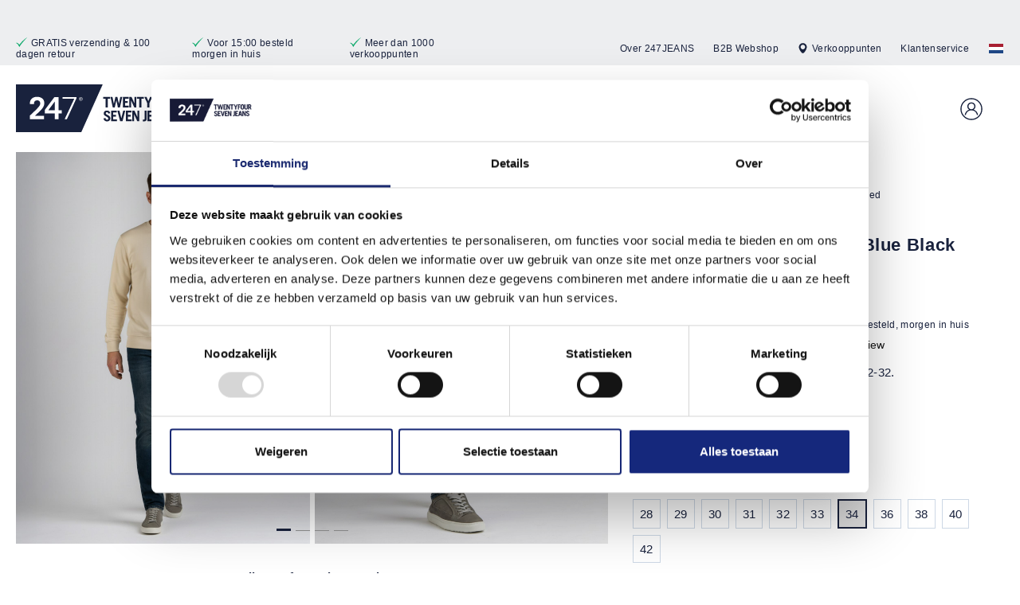

--- FILE ---
content_type: text/html; charset=UTF-8
request_url: https://www.247jeans.com/247Jeans-Palm-Slim-SL56/N334SL56012
body_size: 36887
content:

<!DOCTYPE html>

<html lang="nl-NL"
      itemscope="itemscope"
      itemtype="https://schema.org/WebPage">

                            
    <head>
                                                    <meta charset="utf-8">
            
            
                                            <meta name="viewport"
                      content="width=device-width, initial-scale=1, shrink-to-fit=no">
            
                    
                                <title itemprop="name">247Jeans Palm Slim SL56 Blue Black Denim Used | 247Jeans</title>
        
        
                    <!-- Start VWO Async SmartCode -->
            <link rel="preconnect" href="https://dev.visualwebsiteoptimizer.com" />
            <script type='text/javascript' id='vwoCode'>
                window._vwo_code || (function() {
                    var account_id=855513,
                        version=2.1,
                        settings_tolerance=2000,
                        hide_element='body',
                        hide_element_style = 'opacity:0 !important;filter:alpha(opacity=0) !important;background:none !important',
                        /* DO NOT EDIT BELOW THIS LINE */
                        f=false,w=window,d=document,v=d.querySelector('#vwoCode'),cK='_vwo_'+account_id+'_settings',cc={};try{var c=JSON.parse(localStorage.getItem('_vwo_'+account_id+'_config'));cc=c&&typeof c==='object'?c:{}}catch(e){}var stT=cc.stT==='session'?w.sessionStorage:w.localStorage;code={use_existing_jquery:function(){return typeof use_existing_jquery!=='undefined'?use_existing_jquery:undefined},library_tolerance:function(){return typeof library_tolerance!=='undefined'?library_tolerance:undefined},settings_tolerance:function(){return cc.sT||settings_tolerance},hide_element_style:function(){return'{'+(cc.hES||hide_element_style)+'}'},hide_element:function(){if(performance.getEntriesByName('first-contentful-paint')[0]){return''}return typeof cc.hE==='string'?cc.hE:hide_element},getVersion:function(){return version},finish:function(e){if(!f){f=true;var t=d.getElementById('_vis_opt_path_hides');if(t)t.parentNode.removeChild(t);if(e)(new Image).src='https://dev.visualwebsiteoptimizer.com/ee.gif?a='+account_id+e}},finished:function(){return f},addScript:function(e){var t=d.createElement('script');t.type='text/javascript';if(e.src){t.src=e.src}else{t.text=e.text}d.getElementsByTagName('head')[0].appendChild(t)},load:function(e,t){var i=this.getSettings(),n=d.createElement('script'),r=this;t=t||{};if(i){n.textContent=i;d.getElementsByTagName('head')[0].appendChild(n);if(!w.VWO||VWO.caE){stT.removeItem(cK);r.load(e)}}else{var o=new XMLHttpRequest;o.open('GET',e,true);o.withCredentials=!t.dSC;o.responseType=t.responseType||'text';o.onload=function(){if(t.onloadCb){return t.onloadCb(o,e)}if(o.status===200){_vwo_code.addScript({text:o.responseText})}else{_vwo_code.finish('&e=loading_failure:'+e)}};o.onerror=function(){if(t.onerrorCb){return t.onerrorCb(e)}_vwo_code.finish('&e=loading_failure:'+e)};o.send()}},getSettings:function(){try{var e=stT.getItem(cK);if(!e){return}e=JSON.parse(e);if(Date.now()>e.e){stT.removeItem(cK);return}return e.s}catch(e){return}},init:function(){if(d.URL.indexOf('__vwo_disable__')>-1)return;var e=this.settings_tolerance();w._vwo_settings_timer=setTimeout(function(){_vwo_code.finish();stT.removeItem(cK)},e);var t;if(this.hide_element()!=='body'){t=d.createElement('style');var i=this.hide_element(),n=i?i+this.hide_element_style():'',r=d.getElementsByTagName('head')[0];t.setAttribute('id','_vis_opt_path_hides');v&&t.setAttribute('nonce',v.nonce);t.setAttribute('type','text/css');if(t.styleSheet)t.styleSheet.cssText=n;else t.appendChild(d.createTextNode(n));r.appendChild(t)}else{t=d.getElementsByTagName('head')[0];var n=d.createElement('div');n.style.cssText='z-index: 2147483647 !important;position: fixed !important;left: 0 !important;top: 0 !important;width: 100% !important;height: 100% !important;background: white !important;';n.setAttribute('id','_vis_opt_path_hides');n.classList.add('_vis_hide_layer');t.parentNode.insertBefore(n,t.nextSibling)}var o='https://dev.visualwebsiteoptimizer.com/j.php?a='+account_id+'&u='+encodeURIComponent(d.URL)+'&vn='+version;if(w.location.search.indexOf('_vwo_xhr')!==-1){this.addScript({src:o})}else{this.load(o+'&x=true')}}};w._vwo_code=code;code.init();})();
            </script>
            <!-- End VWO Async SmartCode -->
            <!-- TrustBox script -->
            <script type="text/javascript" src="//widget.trustpilot.com/bootstrap/v5/tp.widget.bootstrap.min.js" async></script>
            <!-- End TrustBox script -->

                            <script>
        window.features = {"V6_5_0_0":false,"v6.5.0.0":false,"PERFORMANCE_TWEAKS":false,"performance.tweaks":false,"FEATURE_NEXT_1797":false,"feature.next.1797":false,"FEATURE_NEXT_11917":false,"feature.next.11917":false,"FEATURE_NEXT_16710":false,"feature.next.16710":false,"FEATURE_NEXT_13810":false,"feature.next.13810":false,"FEATURE_NEXT_13250":false,"feature.next.13250":false,"FEATURE_NEXT_17276":false,"feature.next.17276":false,"FEATURE_NEXT_16151":false,"feature.next.16151":false,"FEATURE_NEXT_16155":false,"feature.next.16155":false,"FEATURE_NEXT_14872":false,"feature.next.14872":false,"FEATURE_NEXT_19501":false,"feature.next.19501":false,"FEATURE_NEXT_15053":false,"feature.next.15053":false,"FEATURE_NEXT_14114":false,"feature.next.14114":false,"FEATURE_NEXT_18215":false,"feature.next.18215":false,"FEATURE_NEXT_12455":false,"feature.next.12455":false,"FEATURE_NEXT_15815":false,"feature.next.15815":false,"FEATURE_NEXT_14699":false,"feature.next.14699":false,"FEATURE_NEXT_15707":false,"feature.next.15707":false,"FEATURE_NEXT_15475":false,"feature.next.15475":false,"FEATURE_NEXT_14360":false,"feature.next.14360":false,"FEATURE_NEXT_15172":false,"feature.next.15172":false,"FEATURE_NEXT_15687":false,"feature.next.15687":false,"FEATURE_NEXT_14001":false,"feature.next.14001":false,"FEATURE_NEXT_7739":false,"feature.next.7739":false,"FEATURE_NEXT_16200":false,"feature.next.16200":false,"FEATURE_NEXT_13410":false,"feature.next.13410":false,"FEATURE_NEXT_15917":false,"feature.next.15917":false,"FEATURE_NEXT_15957":false,"feature.next.15957":false,"FEATURE_NEXT_16223":false,"feature.next.16223":false,"FEATURE_NEXT_13601":false,"feature.next.13601":false,"FEATURE_NEXT_16992":false,"feature.next.16992":false,"FEATURE_NEXT_7530":false,"feature.next.7530":false,"FEATURE_NEXT_16824":false,"feature.next.16824":false,"FEATURE_NEXT_16271":false,"feature.next.16271":false,"FEATURE_NEXT_15381":false,"feature.next.15381":false,"FEATURE_NEXT_17275":false,"feature.next.17275":false,"FEATURE_NEXT_17016":false,"feature.next.17016":false,"FEATURE_NEXT_16236":false,"feature.next.16236":false,"FEATURE_NEXT_16640":false,"feature.next.16640":false,"FEATURE_NEXT_17858":false,"feature.next.17858":false,"FEATURE_NEXT_6758":false,"feature.next.6758":false,"FEATURE_NEXT_18592":false,"feature.next.18592":false,"FEATURE_NEXT_19048":false,"feature.next.19048":false,"FEATURE_NEXT_19822":false,"feature.next.19822":false,"FEATURE_NEXT_17540":false,"feature.next.17540":false,"FEATURE_NEXT_18129":false,"feature.next.18129":false,"FEATURE_NEXT_19163":false,"feature.next.19163":false,"FEATURE_NEXT_18187":false,"feature.next.18187":false,"FEATURE_NEXT_17978":false,"feature.next.17978":false,"FEATURE_NEXT_17869":false,"feature.next.17869":false,"FEATURE_NEXT_11634":false,"feature.next.11634":false,"FEATURE_NEXT_18762":false,"feature.next.18762":false,"FEATURE_NEXT_21547":false,"feature.next.21547":false};
    </script>
        
        
                            
                            <script>
        dataLayer = window.dataLayer || []; dataLayer.push({"pageTitle":"247Jeans Palm Slim SL56 Blue Black Denim Used | 247Jeans","pageSubCategory":"","pageCategoryID":"","pageSubCategoryID":"","pageCountryCode":"nl-NL","pageLanguageCode":"Dutch","pageVersion":1,"pageTestVariation":"1","pageValue":1,"pageAttributes":"1","pageCategory":"Product","productID":"502a4c8cb68c4ad5b74644f8503fb98e","productName":"247Jeans Palm Slim SL56 Blue Black Denim Used","productPrice":"110.95","productEAN":"7439641118110","productSku":"N334SL56012-W34-L32","productManufacturerNumber":"","productCategory":"Slim fit","productCategoryID":"0eca7dcedd624877bd0e952814d407ea","productCurrency":"EUR","visitorLoginState":"Logged Out","visitorType":"NOT LOGGED IN","visitorLifetimeValue":0,"visitorExistingCustomer":"No"});
                    var google_tag_params = {"ecomm_pagetype":"product","ecomm_pcat":["Slim fit"],"ecomm_prodid":"N334SL56012-W34-L32","ecomm_pname":"247Jeans Palm Slim SL56 Blue Black Denim Used","ecomm_pvalue":110.95,"ecomm_totalvalue":110.95}
            dataLayer.push ({
                'event':'remarketingTriggered',
                'google_tag_params': window.google_tag_params
            });
                                        dataLayer.push (
                {"ecommerce":{"currencyCode":"EUR","detail":{"products":[{"name":"247Jeans Palm Slim SL56 Blue Black Denim Used","id":"N334SL56012-W34-L32","price":110.95,"category":"Slim fit","brand":"247Jeans"}]}}}
            );
                                </script>
            
                        
            <script>(function(w,d,s,l,i){w[l]=w[l]||[];w[l].push({'gtm.start':
                    new Date().getTime(),event:'gtm.js'});var f=d.getElementsByTagName(s)[0],
                j=d.createElement(s),dl=l!='dataLayer'?'&l='+l:'';j.async=true;j.src=
                'https://www.googletagmanager.com/gtm.js?id='+i+dl;f.parentNode.insertBefore(j,f);
            })(window,document,'script','dataLayer','GTM-TGT4FV3');</script>            
                                        


        
                                        
            
        
                            
        
        
        
                                                                                        <link rel="stylesheet"
                      href="https://www.247jeans.com/theme/3e09f0ff60d0e5b3ff1bf84f84d399bf/css/all.css?17640633341841202">
                                    
            
    

            <link rel="preload" href="https://www.247jeans.com/bundles/sition247jeanstheme/fonts/eveleth/a33fe9bfb9add7859f52b3e74766ce48.woff2?1764063468261528" as="font" crossorigin />
            <link rel="preload" href="https://www.247jeans.com/bundles/sition247jeanstheme/fonts/eveleth/a33fe9bfb9add7859f52b3e74766ce48.woff?1764063468412236" as="font" crossorigin />
            <link rel="preload" href="https://www.247jeans.com/bundles/sition247jeanstheme/fonts/eveleth/a33fe9bfb9add7859f52b3e74766ce48.ttf?1764063468687780" as="font" crossorigin />
            <link rel="preload" href="https://www.247jeans.com/bundles/sition247jeanstheme/fonts/gothic/gothic-a1-v13-latin-500.woff2?176406346814776" as="font" crossorigin />
            <link rel="preload" href="https://www.247jeans.com/bundles/sition247jeanstheme/fonts/gothic/gothic-a1-v13-latin-500.woff?176406346820676" as="font" crossorigin />
            <link rel="preload" href="https://www.247jeans.com/bundles/sition247jeanstheme/fonts/gothic/gothic-a1-v13-latin-500.ttf?176406346844948" as="font" crossorigin />
            <link rel="preload" href="https://www.247jeans.com/bundles/sition247jeanstheme/fonts/gothic/gothic-a1-v13-latin-600.woff2?176406346814872" as="font" crossorigin />
            <link rel="preload" href="https://www.247jeans.com/bundles/sition247jeanstheme/fonts/gothic/gothic-a1-v13-latin-600.woff?176406346820772" as="font" crossorigin />
            <link rel="preload" href="https://www.247jeans.com/bundles/sition247jeanstheme/fonts/gothic/gothic-a1-v13-latin-600.ttf?176406346845156" as="font" crossorigin />
            <link rel="preload" href="https://www.247jeans.com/bundles/sition247jeanstheme/fonts/gothic/gothic-a1-v13-latin-700.woff2?176406346814956" as="font" crossorigin />
            <link rel="preload" href="https://www.247jeans.com/bundles/sition247jeanstheme/fonts/gothic/gothic-a1-v13-latin-700.woff?176406346820732" as="font" crossorigin />
            <link rel="preload" href="https://www.247jeans.com/bundles/sition247jeanstheme/fonts/gothic/gothic-a1-v13-latin-700.ttf?176406346845088" as="font" crossorigin />
            <link rel="preload" href="https://www.247jeans.com/bundles/sition247jeanstheme/fonts/gothic/gothic-a1-v13-latin-900.woff2?176406346814948" as="font" crossorigin />
            <link rel="preload" href="https://www.247jeans.com/bundles/sition247jeanstheme/fonts/gothic/gothic-a1-v13-latin-900.woff?176406346820604" as="font" crossorigin />
            <link rel="preload" href="https://www.247jeans.com/bundles/sition247jeanstheme/fonts/gothic/gothic-a1-v13-latin-900.ttf?176406346844216" as="font" crossorigin />
            <link rel="preload" href="https://www.247jeans.com/bundles/sition247jeanstheme/fonts/gothic/gothic-a1-v13-latin-regular.woff2?176406346814808" as="font" crossorigin />
            <link rel="preload" href="https://www.247jeans.com/bundles/sition247jeanstheme/fonts/gothic/gothic-a1-v13-latin-regular.woff?176406346820672" as="font" crossorigin />
            <link rel="preload" href="https://www.247jeans.com/bundles/sition247jeanstheme/fonts/gothic/gothic-a1-v13-latin-regular.ttf?176406346845372" as="font" crossorigin />
        
                            <script type="application/ld+json">
                    {
                        "@context": "https://schema.org",
                        "@type": "Organization",
                        "url": "https://www.247jeans.com",
                        "logo": "https://www.247jeans.com/media/2c/fe/57/1689768335/logo-247jeans.png"
                    }
                </script>
                <script type="application/ld+json">
                    {
                        "@context": "https://schema.org",
                        "@type": "WebSite",
                        "url": "https://www.247jeans.com/",
                        "potentialAction": {
                            "@type": "SearchAction",
                            "target": {
                            "@type": "EntryPoint",
                            "urlTemplate": "https://www.247jeans.com/search?search={search_term_string}"
                        },
                            "query-input": "required name=search_term_string"
                        }
                    }
                </script>
                    
                                                    <meta name="author"
                      content=""/>
                <meta name="robots"
                      content="index,follow"/>
                <meta name="revisit-after"
                      content="15 days"/>
                <meta name="keywords"
                      content=""/>
                <meta name="description"
                      content="Stoere herenjeans voor elke dag. Direct leverbaar. Voor 15:00u besteld, morgen in huis. Bestel de 247Jeans Palm Slim SL56 eenvoudig online!"/>
            
            
                <meta property="og:type"
          content="product"/>
    <meta property="og:site_name"
          content="247Jeans"/>
    <meta property="og:url"
          content="https://www.247jeans.com/247Jeans-Palm-Slim-SL56-Blue-Black-Denim-Used/N334SL56012-W34-L32"/>
    <meta property="og:title"
          content="247Jeans Palm Slim SL56 Blue Black Denim Used | 247Jeans"/>

    <meta property="og:description"
          content="Stoere herenjeans voor elke dag. Direct leverbaar. Voor 15:00u besteld, morgen in huis. Bestel de 247Jeans Palm Slim SL56 eenvoudig online!"/>
    <meta property="og:image"
          content="https://www.247jeans.com/media/56/73/a2/1756975010/247Jeans-Palm-Slim-SL56-N334SL56012-Blue-black-denim-used-1.jpg"/>

            <meta property="product:brand"
              content="247Jeans"/>
    
            <meta property="product:price:amount"
          content="110.95"/>
    <meta property="product:price:currency"
          content="EUR"/>
    <meta property="product:product_link"
          content="https://www.247jeans.com/247Jeans-Palm-Slim-SL56-Blue-Black-Denim-Used/N334SL56012-W34-L32"/>

    <meta name="twitter:card"
          content="product"/>
    <meta name="twitter:site"
          content="247Jeans"/>
    <meta name="twitter:title"
          content="247Jeans Palm Slim SL56 Blue Black Denim Used | 247Jeans"/>
    <meta name="twitter:description"
          content="Stoere herenjeans voor elke dag. Direct leverbaar. Voor 15:00u besteld, morgen in huis. Bestel de 247Jeans Palm Slim SL56 eenvoudig online!"/>
    <meta name="twitter:image"
          content="https://www.247jeans.com/media/56/73/a2/1756975010/247Jeans-Palm-Slim-SL56-N334SL56012-Blue-black-denim-used-1.jpg"/>

                                            <meta itemprop="copyrightHolder"
                      content="247Jeans"/>
                <meta itemprop="copyrightYear"
                      content=""/>
                <meta itemprop="isFamilyFriendly"
                      content="false"/>
                <meta itemprop="image"
                      content="https://www.247jeans.com/media/34/70/da/1704711628/logo-blue.svg"/>
            
            
                                                                <link rel="alternate" hreflang="x-default" href="https://www.247jeans.com/247Jeans-Palm-Slim-SL56/N334SL56012" />
                                    <link rel="alternate" hreflang="nl-NL" href="https://www.247jeans.com/247Jeans-Palm-Slim-SL56/N334SL56012" />
                                    <link rel="alternate" hreflang="fr-FR" href="https://www.247jeans.com/fr/247Jeans-Palm-Slim-SL56/N334SL56012" />
                                    <link rel="alternate" hreflang="de-DE" href="https://www.247jeans.com/de/247Jeans-Palm-Slim-SL56/N334SL56012" />
                                    <link rel="alternate" hreflang="en-GB" href="https://www.247jeans.com/en/247Jeans-Palm-Slim-SL56/N334SL56012" />
                            
                    
                                <link rel="shortcut icon"
                  href="https://www.247jeans.com/media/a3/ca/7b/1694522413/favicon-247jeans-light-and-dark.png">
        
        
                                            <link rel="apple-touch-icon"
                  sizes="180x180"
                  href="https://www.247jeans.com/media/5a/c7/26/1686588601/Share.png">
                    
        
                                        
        
                    <link rel="canonical" href="https://www.247jeans.com/247Jeans-Palm-Slim-SL56/N334SL56012" />
        </head>

    <body class="is-ctl-product is-act-index">

    
                
                
    
    <!-- Google Tag Manager Noscript -->
            <noscript>
            <iframe src="https://www.googletagmanager.com/ns.html?id=GTM-TGT4FV3"
                    height="0"
                    width="0"
                    style="display:none;visibility:hidden">
            </iframe>
        </noscript>
        <!-- End Google Tag Manager Noscript -->

                            <noscript class="noscript-main">
                
    <div role="alert"
         class="alert alert-info alert-dismissible fade show alert-has-icon">
                                                                            <span class="icon icon-info">
                            <svg xmlns="http://www.w3.org/2000/svg" xmlns:xlink="http://www.w3.org/1999/xlink" width="24" height="24" viewBox="0 0 24 24"><defs><path d="M12 7c.5523 0 1 .4477 1 1s-.4477 1-1 1-1-.4477-1-1 .4477-1 1-1zm1 9c0 .5523-.4477 1-1 1s-1-.4477-1-1v-5c0-.5523.4477-1 1-1s1 .4477 1 1v5zm11-4c0 6.6274-5.3726 12-12 12S0 18.6274 0 12 5.3726 0 12 0s12 5.3726 12 12zM12 2C6.4772 2 2 6.4772 2 12s4.4772 10 10 10 10-4.4772 10-10S17.5228 2 12 2z" id="icons-default-info" /></defs><use xlink:href="#icons-default-info" fill="#758CA3" fill-rule="evenodd" /></svg>
        </span>                                    
        
                    <div class="alert-content-container">
                                                                        
                
                                                        <div class="alert-content">
                                                    Om alle functies van onze shop te kunnen gebruiken, adviseren wij u om Javascript in uw browser in te schakelen.
                                            </div>
                
                
                                    <button type="button"
                            class="close"
                            data-dismiss="alert"
                            aria-label="Close">
                        <span aria-hidden="true">&times;</span>
                    </button>
                            </div>
            </div>
            </noscript>
        
                      <div class="top-bar-trustpilot-widget-mobile">
            <div class="slider-item trustpilot-widget" data-locale="nl-NL" data-template-id="5419b732fbfb950b10de65e5" data-businessunit-id="6662bea8da91c10778e9a178" data-style-height="24px" data-style-width="100%" data-theme="light">
                <a href="https://nl.trustpilot.com/review/247jeans.com" target="_blank" rel="noopener">Trustpilot</a>
            </div>
        </div>
        <div class="top-bar d-lg-block">
            <div class="container">
                <div class="row">
                    <div class="col-12">
                        <div class="row">
                            <div class="col-lg col-md-12">
                                <ul class="usp-slider text-center text-lg-left">
                                    <li class="slider-item"><?xml version="1.0" encoding="UTF-8"?>
<svg width="14px" height="12px" viewBox="0 0 14 12" version="1.1" xmlns="http://www.w3.org/2000/svg" xmlns:xlink="http://www.w3.org/1999/xlink">
    <title>check</title>
    <g id="check" stroke="none" stroke-width="1" fill="none" fill-rule="evenodd">
        <path d="M4.29072,9.30617483 C5.529944,7.36602177 10.4125,2.07220611 14,0 C10.44918,3.78632885 6.45428,8.23220992 4.30934,12 C3.162544,10.2480867 2.25638,7.47896563 0,6.97029044 C2.10826,6.12245567 2.9778,7.81812521 4.29072,9.30603223 L4.29072,9.30617483 Z" id="Path" fill="#0DA96A" fill-rule="nonzero"></path>
    </g>
</svg>GRATIS verzending &amp; 100 dagen retour</li>
                                    <li class="slider-item"><?xml version="1.0" encoding="UTF-8"?>
<svg width="14px" height="12px" viewBox="0 0 14 12" version="1.1" xmlns="http://www.w3.org/2000/svg" xmlns:xlink="http://www.w3.org/1999/xlink">
    <title>check</title>
    <g id="check" stroke="none" stroke-width="1" fill="none" fill-rule="evenodd">
        <path d="M4.29072,9.30617483 C5.529944,7.36602177 10.4125,2.07220611 14,0 C10.44918,3.78632885 6.45428,8.23220992 4.30934,12 C3.162544,10.2480867 2.25638,7.47896563 0,6.97029044 C2.10826,6.12245567 2.9778,7.81812521 4.29072,9.30603223 L4.29072,9.30617483 Z" id="Path" fill="#0DA96A" fill-rule="nonzero"></path>
    </g>
</svg>Voor 15:00 besteld morgen in huis</li>
                                    <li class="slider-item"><?xml version="1.0" encoding="UTF-8"?>
<svg width="14px" height="12px" viewBox="0 0 14 12" version="1.1" xmlns="http://www.w3.org/2000/svg" xmlns:xlink="http://www.w3.org/1999/xlink">
    <title>check</title>
    <g id="check" stroke="none" stroke-width="1" fill="none" fill-rule="evenodd">
        <path d="M4.29072,9.30617483 C5.529944,7.36602177 10.4125,2.07220611 14,0 C10.44918,3.78632885 6.45428,8.23220992 4.30934,12 C3.162544,10.2480867 2.25638,7.47896563 0,6.97029044 C2.10826,6.12245567 2.9778,7.81812521 4.29072,9.30603223 L4.29072,9.30617483 Z" id="Path" fill="#0DA96A" fill-rule="nonzero"></path>
    </g>
</svg>Meer dan 1000 verkooppunten</li>
                                </ul>
                            </div>
                            <div class="top-bar-trustpilot-widget">
                                <div class="trustpilot-widget" data-locale="nl-NL" data-template-id="5419b732fbfb950b10de65e5" data-businessunit-id="6662bea8da91c10778e9a178" data-star-color="#00b67a" data-style-height="18px" data-style-width="100%" data-theme="light">
                                    <a href="https://nl.trustpilot.com/review/247jeans.com" target="_blank" rel="noopener"></a>
                                </div>
                            </div>
                            <div class="col-lg d-none d-lg-block">
                                <nav class="top-bar-nav">
                                  <ul>
                                    <li><a href="/over-247-jeans/ons-verhaal/" title="Over 247JEANS">Over 247JEANS</a></li>
                                                                            <li><a href="https://b2b.247jeans.com/" title="B2B Webshop">B2B Webshop</a></li>
                                                                        <li><a href="/storelocator/" title="Verkooppunten"><?xml version="1.0" encoding="UTF-8"?>
<svg with="10px" height="13px" version="1.1" xmlns="http://www.w3.org/2000/svg" xmlns:xlink="http://www.w3.org/1999/xlink" x="0px" y="0px" viewBox="0 0 1000 1000" enable-background="new 0 0 1000 1000" xml:space="preserve">
<g fill="#19223D"><g transform="translate(0.000000,511.000000) scale(0.100000,-0.100000)"><path d="M4506.9,4990.1c-822.3-109.8-1583.4-490.3-2186.1-1093c-536.3-536.3-888.7-1187.5-1047.1-1935.8c-69-316.7-91.9-924.5-51.1-1274.3c166-1407.1,944.9-2936.9,2318.9-4550.9c378-444.4,612.9-671.7,789.1-763.6c492.9-260.5,1085.4-204.3,1542.5,143c242.6,183.9,965.3,1047.1,1425,1700.8C8087.4-1660,8552.2-628.2,8748.8,446.9c69,372.9,63.8,1154.3-10.2,1494c-117.5,551.6-334.6,1052.2-633.3,1473.5c-194.1,270.7-628.2,704.8-898.9,898.9c-418.8,296.2-937.2,521-1455.7,630.8C5464.6,5005.5,4795.5,5031,4506.9,4990.1z M5587.2,3309.7c776.4-224.7,1366.3-850.4,1550.2-1637c61.3-273.3,56.2-717.6-10.2-983.2C6925.4-84.3,6317.6-702.3,5554-909.1c-288.6-79.2-807-79.2-1095.6-2.6C3689.7-702.3,3087-89.4,2882.7,689.5c-74.1,286-74.1,712.5-2.6,1013.9C3079.4,2523.2,3728,3159.1,4558,3342.9C4810.8,3399.1,5334.4,3381.2,5587.2,3309.7z"/></g></g>
</svg>Verkooppunten</a></li>
                                    <li><a href="/klantenservice/" title="Klantenservice">Klantenservice</a></li>
                                    <li>
                                                                                                    
            <div class="top-bar-nav-item top-bar-language">
                            <form method="post"
                      action="/checkout/language"
                      class="language-form"
                      data-form-auto-submit="true">

                                            <input type="hidden" name="_csrf_token" value="88ad4347783d0.bIJO81rsKL8BSnX_SE44uLCvRVeq4yW_-3O_iWtzjHA.Xfg3lQuVEe9rMAzPDiZ14NXECgDNjWTgoj_TygM8vzs_1AucaL1H-kwiEg">
                    
                                                                                            
                        <div class="languages-menu dropdown">
                            <button class="btn dropdown-toggle top-bar-nav-btn"
                                    type="button"
                                    id="languagesDropdown-top-bar"
                                    data-toggle="dropdown"
                                    aria-haspopup="true"
                                    aria-expanded="false">
                                <div class="top-bar-list-icon language-flag country-nl language-nl"></div>
                                <span class="top-bar-nav-text">Dutch</span>
                            </button>
                                                            <div class="top-bar-list dropdown-menu dropdown-menu-right"
                                    aria-labelledby="languagesDropdown-top-bar">
                                                                                <div class="top-bar-list-item dropdown-item"
                                                 title="">

                                                                                                                                                                                                            
                                                    <label class="top-bar-list-label"
                                                           for="top-bar-b3127b25019944529b5867add8be92fa">
                                                        <input id="top-bar-b3127b25019944529b5867add8be92fa"
                                                               class="top-bar-list-radio"
                                                               value="b3127b25019944529b5867add8be92fa"
                                                               name="languageId"
                                                               type="radio"
                                                            >
                                                        <div class="top-bar-list-icon language-flag country-de language-de"></div>
                                                        Deutsch
                                                    </label>
                                                                                            </div>
                                                                                <div class="top-bar-list-item dropdown-item item-checked"
                                                 title="">

                                                                                                                                                                                                            
                                                    <label class="top-bar-list-label"
                                                           for="top-bar-2fbb5fe2e29a4d70aa5854ce7ce3e20b">
                                                        <input id="top-bar-2fbb5fe2e29a4d70aa5854ce7ce3e20b"
                                                               class="top-bar-list-radio"
                                                               value="2fbb5fe2e29a4d70aa5854ce7ce3e20b"
                                                               name="languageId"
                                                               type="radio"
                                                             checked>
                                                        <div class="top-bar-list-icon language-flag country-nl language-nl"></div>
                                                        Dutch
                                                    </label>
                                                                                            </div>
                                                                                <div class="top-bar-list-item dropdown-item"
                                                 title="">

                                                                                                                                                                                                            
                                                    <label class="top-bar-list-label"
                                                           for="top-bar-c06f6f519abc4ec2b3e70d732d6b83a6">
                                                        <input id="top-bar-c06f6f519abc4ec2b3e70d732d6b83a6"
                                                               class="top-bar-list-radio"
                                                               value="c06f6f519abc4ec2b3e70d732d6b83a6"
                                                               name="languageId"
                                                               type="radio"
                                                            >
                                                        <div class="top-bar-list-icon language-flag country-en language-gb"></div>
                                                        English
                                                    </label>
                                                                                            </div>
                                                                                <div class="top-bar-list-item dropdown-item"
                                                 title="">

                                                                                                                                                                                                            
                                                    <label class="top-bar-list-label"
                                                           for="top-bar-75f98341b6ff4f7280c00e93d6f91f54">
                                                        <input id="top-bar-75f98341b6ff4f7280c00e93d6f91f54"
                                                               class="top-bar-list-radio"
                                                               value="75f98341b6ff4f7280c00e93d6f91f54"
                                                               name="languageId"
                                                               type="radio"
                                                            >
                                                        <div class="top-bar-list-icon language-flag country-fr language-fr"></div>
                                                        Français
                                                    </label>
                                                                                            </div>
                                                                    </div>
                                                    </div>

                        <input name="redirectTo" type="hidden" value="frontend.detail.page"/>

                                                    <input name="redirectParameters[productId]" type="hidden" value="869e35070fc34f7881e579a64144f65d">
                                                            </form>
                    </div>
                                                                                </li>
                                </ul>
                                </nav>
                            </div>
                        </div>
                    </div>
                </div>
            </div>
        </div>
    
    <header class="header-main   sticky-mobile   sticky-desktop"
        data-sticky-header="true"
        data-sticky-header-options="{}">
        <div class="header-main-inner">
                                               <div class="container">
                                        
        <div class="row align-items-center header-row no-gutters">

                    <div class="col-7 col-lg-2 header-logo-col">
                <div class="row align-items-center no-gutters">

                                            <div class="col-auto d-lg-none">
                                                            <button class="btn nav-main-toggle-btn header-actions-btn"
                                        type="button"
                                        data-offcanvas-menu="true"
                                        aria-label="Menu">
                                                                            <?xml version="1.0" encoding="UTF-8"?>
<svg width="25px" height="12px" viewBox="0 0 25 12" version="1.1" xmlns="http://www.w3.org/2000/svg" xmlns:xlink="http://www.w3.org/1999/xlink">
    <title>nav</title>
    <g id="247-Jeans---Mobile" stroke="none" stroke-width="1" fill="none" fill-rule="evenodd">
        <g id="mHomepage" transform="translate(-11.000000, -22.000000)" fill="#19223D">
            <g id="Rectangle" transform="translate(11.000000, 22.000000)">
                <rect x="0" y="0" width="16" height="2"></rect>
                <rect x="0" y="5" width="21" height="2"></rect>
                <rect x="0" y="10" width="25" height="2"></rect>
            </g>
        </g>
    </g>
</svg>                                                                    </button>
                                                    </div>
                    
                    <div class="col-auto">
                            <div class="header-logo-main">
                    <a class="header-logo-main-link"
               href="/"
               title="247Jeans - Official Brandstore | Twenty four seven Jeans">
                                    <picture class="header-logo-picture">
                                                                                
                                                                            
                                                                                    <img src="https://www.247jeans.com/media/34/70/da/1704711628/logo-blue.svg"
                                     alt="247Jeans - Official Brandstore | Twenty four seven Jeans"
                                     class="img-fluid header-logo-main-img"/>
                                                                        </picture>
                            </a>
            </div>
                    </div>

                </div>
            </div>
        
        <div class="col-lg-6 col-sm d-none d-lg-block header-menu-col">
                            
    <div class="main-navigation"
         id="mainNavigation"
         data-flyout-menu="true">
                    <div class="container">
                                    <nav class="nav main-navigation-menu"
                        itemscope="itemscope"
                        itemtype="http://schema.org/SiteNavigationElement">
                        
                        
                            
                                                                                <div class="dropdown">
                    <a class="dropdown-toggle nav-link main-navigation-link"
                        href="https://www.247jeans.com/werk-jeans/"
                        itemprop="url"
                        type="button" id="7bc3ba517e19472b893258d43a6dd9aa" data-hover="dropdown"
                                                title="Werk Jeans">
                        <div class="main-navigation-link-text">
                            <span itemprop="name">Werk Jeans</span>
                        </div>
                    </a>
                                            <div class="dropdown-menu-wrapper">
                            <div class="dropdown-menu dropdown-menu-js" aria-labelledby="7bc3ba517e19472b893258d43a6dd9aa">
                                                                                               <div class="row navigation-flyout-content">
                            <div class="col">
                    <div class="navigation-flyout-categories">
                                                        
                    
    
    <div class="row navigation-flyout-categories is-level-0">
                                            
                <div class="col-5 navigation-flyout-col">
                                    <a class="nav-item nav-link navigation-flyout-link is-level-0"
                    href="https://www.247jeans.com/werk-jeans/heren/"
                    itemprop="url"
                                        title="Heren Werk Jeans">

                                            <span class="dot" style="background-color:#0DA96A"></span>
                                        
                    <span class="category-name" itemprop="name">Heren Werk Jeans</span>
                </a>
                    
                                                                            
        
    
    <div class="navigation-flyout-categories is-level-1">
            </div>
                                            
            </div>
                                            
                <div class="col-5 navigation-flyout-col">
                                    <a class="nav-item nav-link navigation-flyout-link is-level-0"
                    href="https://www.247jeans.com/werk-jeans/dames/"
                    itemprop="url"
                                        title="Dames Werk Jeans ">

                                            <span class="dot" style="background-color:#0DA96A"></span>
                                        
                    <span class="category-name" itemprop="name">Dames Werk Jeans </span>
                </a>
                    
                                                                            
        
    
    <div class="navigation-flyout-categories is-level-1">
            </div>
                                            
            </div>
            </div>
                                            </div>
                </div>
            
                                                </div>
    
                    <div class="row navigation-flyout-bar">
                            <div class="col">
                    <div class="navigation-flyout-category-link">
                                                                                    <a class="nav-link"
                                   href="https://www.247jeans.com/werk-jeans/"
                                   itemprop="url"
                                   title="Werk Jeans">
                                                                            Toon alle Werk Jeans
                                        <?xml version="1.0" encoding="iso-8859-1"?>
                                        <svg height="14px" width="15px" version="1.1" id="Capa_1" xmlns="http://www.w3.org/2000/svg" xmlns:xlink="http://www.w3.org/1999/xlink" 
                                            viewBox="0 0 185.343 185.343" xml:space="preserve">
                                            <g>
                                                <g>
                                                    <path style="fill:#010002;" d="M51.707,185.343c-2.741,0-5.493-1.044-7.593-3.149c-4.194-4.194-4.194-10.981,0-15.175
                                                        l74.352-74.347L44.114,18.32c-4.194-4.194-4.194-10.987,0-15.175c4.194-4.194,10.987-4.194,15.18,0l81.934,81.934
                                                        c4.194,4.194,4.194,10.987,0,15.175l-81.934,81.939C57.201,184.293,54.454,185.343,51.707,185.343z"/>
                                                </g>
                                            </g>
                                        </svg>
                                                                    </a>
                                                                        </div>
                </div>
                    </div>
                                                                </div>
                        </div>
                                    </div>
                                                                                                    <div class="dropdown">
                    <a class="dropdown-toggle nav-link main-navigation-link active"
                        href="https://www.247jeans.com/heren-jeans/"
                        itemprop="url"
                        type="button" id="b29dd4f487df4a9f804da195ab3a1708" data-hover="dropdown"
                                                title="Heren Jeans">
                        <div class="main-navigation-link-text">
                            <span itemprop="name">Heren Jeans</span>
                        </div>
                    </a>
                                            <div class="dropdown-menu-wrapper">
                            <div class="dropdown-menu dropdown-menu-js" aria-labelledby="b29dd4f487df4a9f804da195ab3a1708">
                                                                                               <div class="row navigation-flyout-content">
                            <div class="col">
                    <div class="navigation-flyout-categories">
                                                        
                    
    
    <div class="row navigation-flyout-categories is-level-0">
                                            
                <div class="col-5 navigation-flyout-col">
                                    <a class="nav-item nav-link navigation-flyout-link is-level-0"
                    href="https://www.247jeans.com/heren-jeans/regular-fit/"
                    itemprop="url"
                                        title="Regular fit">

                                            <span class="dot" style="background-color:#415464"></span>
                                        
                    <span class="category-name" itemprop="name">Regular fit</span>
                </a>
                    
                                                                            
        
    
    <div class="navigation-flyout-categories is-level-1">
            </div>
                                            
            </div>
                                            
                <div class="col-5 navigation-flyout-col">
                                    <a class="nav-item nav-link navigation-flyout-link is-level-0 active"
                    href="https://www.247jeans.com/heren-jeans/slim-fit/"
                    itemprop="url"
                                        title="Slim fit">

                                            <span class="dot" style="background-color:#B16632"></span>
                                        
                    <span class="category-name" itemprop="name">Slim fit</span>
                </a>
                    
                                                                            
        
    
    <div class="navigation-flyout-categories is-level-1">
            </div>
                                            
            </div>
                                            
                <div class="col-5 navigation-flyout-col">
                                    <a class="nav-item nav-link navigation-flyout-link is-level-0"
                    href="https://www.247jeans.com/heren-Jeans/skinny-fit/"
                    itemprop="url"
                                        title="Skinny fit">

                                            <span class="dot" style="background-color:#D29F0E"></span>
                                        
                    <span class="category-name" itemprop="name">Skinny fit</span>
                </a>
                    
                                                                            
        
    
    <div class="navigation-flyout-categories is-level-1">
            </div>
                                            
            </div>
            </div>
                                            </div>
                </div>
            
                                                </div>
    
                    <div class="row navigation-flyout-bar">
                            <div class="col">
                    <div class="navigation-flyout-category-link">
                                                                                    <a class="nav-link"
                                   href="https://www.247jeans.com/heren-jeans/"
                                   itemprop="url"
                                   title="Heren Jeans">
                                                                            Toon alle Heren Jeans
                                        <?xml version="1.0" encoding="iso-8859-1"?>
                                        <svg height="14px" width="15px" version="1.1" id="Capa_1" xmlns="http://www.w3.org/2000/svg" xmlns:xlink="http://www.w3.org/1999/xlink" 
                                            viewBox="0 0 185.343 185.343" xml:space="preserve">
                                            <g>
                                                <g>
                                                    <path style="fill:#010002;" d="M51.707,185.343c-2.741,0-5.493-1.044-7.593-3.149c-4.194-4.194-4.194-10.981,0-15.175
                                                        l74.352-74.347L44.114,18.32c-4.194-4.194-4.194-10.987,0-15.175c4.194-4.194,10.987-4.194,15.18,0l81.934,81.934
                                                        c4.194,4.194,4.194,10.987,0,15.175l-81.934,81.939C57.201,184.293,54.454,185.343,51.707,185.343z"/>
                                                </g>
                                            </g>
                                        </svg>
                                                                    </a>
                                                                        </div>
                </div>
                    </div>
                                                                </div>
                        </div>
                                    </div>
                                                                                                    <div class="dropdown">
                    <a class="dropdown-toggle nav-link main-navigation-link"
                        href="https://www.247jeans.com/dames-jeans/"
                        itemprop="url"
                        type="button" id="d14e9fd1166a421fba1fd420ea83db5a" data-hover="dropdown"
                                                title="Dames Jeans">
                        <div class="main-navigation-link-text">
                            <span itemprop="name">Dames Jeans</span>
                        </div>
                    </a>
                                            <div class="dropdown-menu-wrapper">
                            <div class="dropdown-menu dropdown-menu-js" aria-labelledby="d14e9fd1166a421fba1fd420ea83db5a">
                                                                                               <div class="row navigation-flyout-content">
                            <div class="col">
                    <div class="navigation-flyout-categories">
                                                        
                    
    
    <div class="row navigation-flyout-categories is-level-0">
                                            
                <div class="col-5 navigation-flyout-col">
                                    <a class="nav-item nav-link navigation-flyout-link is-level-0"
                    href="https://www.247jeans.com/dames-jeans/slim-fit/"
                    itemprop="url"
                                        title="Slim fit">

                                            <span class="dot" style="background-color:#DBC8B6"></span>
                                        
                    <span class="category-name" itemprop="name">Slim fit</span>
                </a>
                    
                                                                            
        
    
    <div class="navigation-flyout-categories is-level-1">
            </div>
                                            
            </div>
                                            
                <div class="col-5 navigation-flyout-col">
                                    <a class="nav-item nav-link navigation-flyout-link is-level-0"
                    href="https://www.247jeans.com/dames-jeans/skinny-fit/"
                    itemprop="url"
                                        title="Skinny fit">

                                            <span class="dot" style="background-color:#BDC5DB"></span>
                                        
                    <span class="category-name" itemprop="name">Skinny fit</span>
                </a>
                    
                                                                            
        
    
    <div class="navigation-flyout-categories is-level-1">
            </div>
                                            
            </div>
            </div>
                                            </div>
                </div>
            
                                                </div>
    
                    <div class="row navigation-flyout-bar">
                            <div class="col">
                    <div class="navigation-flyout-category-link">
                                                                                    <a class="nav-link"
                                   href="https://www.247jeans.com/dames-jeans/"
                                   itemprop="url"
                                   title="Dames Jeans">
                                                                            Toon alle Dames Jeans
                                        <?xml version="1.0" encoding="iso-8859-1"?>
                                        <svg height="14px" width="15px" version="1.1" id="Capa_1" xmlns="http://www.w3.org/2000/svg" xmlns:xlink="http://www.w3.org/1999/xlink" 
                                            viewBox="0 0 185.343 185.343" xml:space="preserve">
                                            <g>
                                                <g>
                                                    <path style="fill:#010002;" d="M51.707,185.343c-2.741,0-5.493-1.044-7.593-3.149c-4.194-4.194-4.194-10.981,0-15.175
                                                        l74.352-74.347L44.114,18.32c-4.194-4.194-4.194-10.987,0-15.175c4.194-4.194,10.987-4.194,15.18,0l81.934,81.934
                                                        c4.194,4.194,4.194,10.987,0,15.175l-81.934,81.939C57.201,184.293,54.454,185.343,51.707,185.343z"/>
                                                </g>
                                            </g>
                                        </svg>
                                                                    </a>
                                                                        </div>
                </div>
                    </div>
                                                                </div>
                        </div>
                                    </div>
                                                                                                    <div class="dropdown">
                    <a class="dropdown-toggle nav-link main-navigation-link"
                        href="https://www.247jeans.com/heroes/"
                        itemprop="url"
                        type="button" id="786c6606a6cd44858f483a53e11cb596" data-hover="dropdown"
                                                title="Heroes">
                        <div class="main-navigation-link-text">
                            <span itemprop="name">Heroes</span>
                        </div>
                    </a>
                                            <div class="dropdown-menu-wrapper">
                            <div class="dropdown-menu dropdown-menu-js" aria-labelledby="786c6606a6cd44858f483a53e11cb596">
                                                                                               <div class="row navigation-flyout-content">
                            <div class="col">
                    <div class="navigation-flyout-categories">
                                                        
                    
    
    <div class="row navigation-flyout-categories is-level-0">
                                            
                <div class="col-5 navigation-flyout-col">
                                    <a class="nav-item nav-link navigation-flyout-link is-level-0"
                    href="https://www.247jeans.com/Heroes/Medium-Blue-Denim-Used/"
                    itemprop="url"
                                        title="Medium Blue Denim Used">

                                            <span class="dot" style="background-color:#000"></span>
                                        
                    <span class="category-name" itemprop="name">Medium Blue Denim Used</span>
                </a>
                    
                                                                            
        
    
    <div class="navigation-flyout-categories is-level-1">
            </div>
                                            
            </div>
                                            
                <div class="col-5 navigation-flyout-col">
                                    <a class="nav-item nav-link navigation-flyout-link is-level-0"
                    href="https://www.247jeans.com/Heroes/Blue-Black-Denim/"
                    itemprop="url"
                                        title="Blue Black Denim">

                                            <span class="dot" style="background-color:#000"></span>
                                        
                    <span class="category-name" itemprop="name">Blue Black Denim</span>
                </a>
                    
                                                                            
        
    
    <div class="navigation-flyout-categories is-level-1">
            </div>
                                            
            </div>
                                            
                <div class="col-5 navigation-flyout-col">
                                    <a class="nav-item nav-link navigation-flyout-link is-level-0"
                    href="https://www.247jeans.com/Heroes/Black-Denim-Used/"
                    itemprop="url"
                                        title="Black Denim Used">

                                            <span class="dot" style="background-color:#000"></span>
                                        
                    <span class="category-name" itemprop="name">Black Denim Used</span>
                </a>
                    
                                                                            
        
    
    <div class="navigation-flyout-categories is-level-1">
            </div>
                                            
            </div>
            </div>
                                            </div>
                </div>
            
                                                </div>
    
                    <div class="row navigation-flyout-bar">
                            <div class="col">
                    <div class="navigation-flyout-category-link">
                                                                                    <a class="nav-link"
                                   href="https://www.247jeans.com/heroes/"
                                   itemprop="url"
                                   title="Heroes">
                                                                            Toon alle Heroes
                                        <?xml version="1.0" encoding="iso-8859-1"?>
                                        <svg height="14px" width="15px" version="1.1" id="Capa_1" xmlns="http://www.w3.org/2000/svg" xmlns:xlink="http://www.w3.org/1999/xlink" 
                                            viewBox="0 0 185.343 185.343" xml:space="preserve">
                                            <g>
                                                <g>
                                                    <path style="fill:#010002;" d="M51.707,185.343c-2.741,0-5.493-1.044-7.593-3.149c-4.194-4.194-4.194-10.981,0-15.175
                                                        l74.352-74.347L44.114,18.32c-4.194-4.194-4.194-10.987,0-15.175c4.194-4.194,10.987-4.194,15.18,0l81.934,81.934
                                                        c4.194,4.194,4.194,10.987,0,15.175l-81.934,81.939C57.201,184.293,54.454,185.343,51.707,185.343z"/>
                                                </g>
                                            </g>
                                        </svg>
                                                                    </a>
                                                                        </div>
                </div>
                    </div>
                                                                </div>
                        </div>
                                    </div>
                                                                                                    <div class="dropdown d-none">
                    <a class="dropdown-toggle nav-link main-navigation-link"
                        href="https://www.247jeans.com/shorts/"
                        itemprop="url"
                        type="button" id="00bb3ca4699742d6a8700db3e203756f" data-hover="dropdown"
                                                title="Shorts">
                        <div class="main-navigation-link-text">
                            <span itemprop="name">Shorts</span>
                        </div>
                    </a>
                                    </div>
                                            </nav>
                            </div>
        
            </div>
                    </div>

                    <div class="col-12 col-lg-2 ml-auto order-3 order-lg-1 d-block justify-content-lg-end header-search-col">
                <div class="row">
                    <div class="col">
                        
    <div class="collapse"
         id="searchCollapse">
        <div class="header-search">
            <form action="/search"
                  method="get"
                  data-search-form="true"
                  data-search-widget-options='{&quot;searchWidgetMinChars&quot;:2}'
                  data-url="/suggest?search="
                  class="header-search-form">
                    <div class="input-group">

                                                <div class="input-group-append">
                    <button type="submit"
                            class="btn header-search-btn"
                            aria-label="Zoeken">
                        <span class="header-search-icon">
                            <?xml version="1.0" encoding="UTF-8"?>
<svg width="22px" height="22px" viewBox="0 0 22 22" version="1.1" xmlns="http://www.w3.org/2000/svg" xmlns:xlink="http://www.w3.org/1999/xlink">
    <title>search</title>
    <g id="247-Jeans---Desktop" stroke="none" stroke-width="1" fill="none" fill-rule="evenodd">
        <g id="Homepage" transform="translate(-1292.000000, -87.000000)" fill="#19223D" fill-rule="nonzero">
            <g id="search" transform="translate(1292.000000, 87.000000)">
                <path d="M21.7350703,20.4432315 L16.3455929,15.0576354 C17.6956465,13.4100813 18.4354641,11.348311 18.4354641,9.21914859 C18.4354641,4.13432719 14.2998679,0 9.21913753,0 C7.97709928,0 6.77105079,0.2430859 5.63421691,0.724740319 C4.53618376,1.19109095 3.55063588,1.85461612 2.70457711,2.70091091 C1.85851833,3.54720571 1.19252353,4.53303231 0.726315654,5.63144777 C0.244808674,6.76763869 0,7.97403343 0,9.2174661 C0,14.3022875 4.13559613,18.4366147 9.21632655,18.4366147 C11.3476021,18.4366147 13.4060686,17.6965706 15.0530262,16.3461036 L20.4369737,21.7316997 C20.6097798,21.9045588 20.8392894,22 21.0831995,22 C21.3280082,22 21.5584163,21.9054669 21.7294253,21.7316997 C22.089438,21.3787907 22.089438,20.7998743 21.7339254,20.4442687 L21.7350703,20.4432315 Z M16.6112535,9.21638285 C16.6112535,13.2947037 13.294528,16.6096791 9.22022045,16.6096791 C5.14314799,16.6096791 1.82918737,13.291938 1.82918737,9.21638285 C1.82918737,5.13967534 5.14591289,1.82308663 9.22022045,1.82308663 C13.29568,1.82308663 16.6112535,5.14082773 16.6112535,9.21638285 Z" id="Shape"></path>
            </g>
        </g>
    </g>
</svg>
                        </span>
                    </button>
                </div>
                    
                    <input type="search"
                    name="search"
                    class="form-control header-search-input"
                    autocomplete="off"
                    autocapitalize="off"
                    placeholder="Waar ben je naar op zoek?"
                    aria-label="Waar ben je naar op zoek?"
                    value=""
            >
        
    </div>
            </form>
        </div>
    </div>
                    </div>
                </div>
            </div>
        
                    <div class="col-5 col-sm-4 col-lg-1 ml-auto d-flex justify-content-end order-1 order-sm-2 header-actions-col">
                <div class="row align-items-center no-gutters">
                                            <div class="col-auto d-lg-none">
                            <div class="search-toggle">
                                <button class="btn header-actions-btn search-toggle-btn js-search-toggle-btn collapsed"
                                        type="button"
                                        data-toggle="collapse"
                                        data-target="#searchCollapse"
                                        aria-expanded="false"
                                        aria-controls="searchCollapse"
                                        aria-label="Zoeken">
                                    <?xml version="1.0" encoding="UTF-8"?>
<svg width="22px" height="22px" viewBox="0 0 22 22" version="1.1" xmlns="http://www.w3.org/2000/svg" xmlns:xlink="http://www.w3.org/1999/xlink">
    <title>search</title>
    <g id="247-Jeans---Desktop" stroke="none" stroke-width="1" fill="none" fill-rule="evenodd">
        <g id="Homepage" transform="translate(-1292.000000, -87.000000)" fill="#19223D" fill-rule="nonzero">
            <g id="search" transform="translate(1292.000000, 87.000000)">
                <path d="M21.7350703,20.4432315 L16.3455929,15.0576354 C17.6956465,13.4100813 18.4354641,11.348311 18.4354641,9.21914859 C18.4354641,4.13432719 14.2998679,0 9.21913753,0 C7.97709928,0 6.77105079,0.2430859 5.63421691,0.724740319 C4.53618376,1.19109095 3.55063588,1.85461612 2.70457711,2.70091091 C1.85851833,3.54720571 1.19252353,4.53303231 0.726315654,5.63144777 C0.244808674,6.76763869 0,7.97403343 0,9.2174661 C0,14.3022875 4.13559613,18.4366147 9.21632655,18.4366147 C11.3476021,18.4366147 13.4060686,17.6965706 15.0530262,16.3461036 L20.4369737,21.7316997 C20.6097798,21.9045588 20.8392894,22 21.0831995,22 C21.3280082,22 21.5584163,21.9054669 21.7294253,21.7316997 C22.089438,21.3787907 22.089438,20.7998743 21.7339254,20.4442687 L21.7350703,20.4432315 Z M16.6112535,9.21638285 C16.6112535,13.2947037 13.294528,16.6096791 9.22022045,16.6096791 C5.14314799,16.6096791 1.82918737,13.291938 1.82918737,9.21638285 C1.82918737,5.13967534 5.14591289,1.82308663 9.22022045,1.82308663 C13.29568,1.82308663 16.6112535,5.14082773 16.6112535,9.21638285 Z" id="Shape"></path>
            </g>
        </g>
    </g>
</svg>
                                   <span class="search-toggle-text">Zoek...</span>
                                </button>
                            </div>
                        </div>
                    
                                                                                                        <div class="col-auto">
                                    <div class="header-wishlist">
                                        <a class="btn header-wishlist-btn header-actions-btn"
                                           href="/wishlist"
                                           title="Verlanglijst"
                                           aria-label="Verlanglijst">
                                                
            <span class="header-wishlist-icon">
                    <span class="icon icon-heart">
                            <svg xmlns="http://www.w3.org/2000/svg" xmlns:xlink="http://www.w3.org/1999/xlink" width="24" height="24" viewBox="0 0 24 24"><defs><path d="M20.0139 12.2998c1.8224-1.8224 1.8224-4.7772 0-6.5996-1.8225-1.8225-4.7772-1.8225-6.5997 0L12 7.1144l-1.4142-1.4142c-1.8225-1.8225-4.7772-1.8225-6.5997 0-1.8224 1.8224-1.8224 4.7772 0 6.5996l7.519 7.519a.7.7 0 0 0 .9899 0l7.5189-7.519zm1.4142 1.4142-7.519 7.519c-1.0543 1.0544-2.7639 1.0544-3.8183 0L2.572 13.714c-2.6035-2.6035-2.6035-6.8245 0-9.428 2.6035-2.6035 6.8246-2.6035 9.4281 0 2.6035-2.6035 6.8246-2.6035 9.428 0 2.6036 2.6035 2.6036 6.8245 0 9.428z" id="icons-default-heart" /></defs><use xlink:href="#icons-default-heart" fill="#758CA3" fill-rule="evenodd" /></svg>
        </span>        </span>
    
    
    
    <span class="badge badge-primary header-wishlist-badge"
          id="wishlist-basket"
          data-wishlist-storage="true"
          data-wishlist-storage-options="{&quot;listPath&quot;:&quot;\/wishlist\/list&quot;,&quot;mergePath&quot;:&quot;\/wishlist\/merge&quot;,&quot;tokenMergePath&quot;:&quot;789de744.54blRoHkFR7BVOPU7BK92omc13S_DYUJn3RVsqwCwDw.pPCIAOOiRXKEF6ejukHbtsLk5Bbod8l7qQ049tRp-U3QytAh16FCZ5AMkA&quot;,&quot;pageletPath&quot;:&quot;\/wishlist\/merge\/pagelet&quot;,&quot;tokenPageletPath&quot;:&quot;03bb5ea23d405cd2a2a57cce5.2LcBYx6jPXHluypcxObhg5e0in4jDe2sKrRCk5HEYfg.6tttBi7ACx6D2F8789Sb4rrz7jMOY9rWf_sh0KiPLqLh2TEPVvpEB9CMTQ&quot;}"
          data-wishlist-widget="true"
          data-wishlist-widget-options="{&quot;showCounter&quot;:true}"
    ></span>
                                        </a>
                                    </div>
                                </div>
                            
                                            
                                                                        <div class="col-auto">
                                <div class="account-menu">
                                                    <div class="dropdown">
            <button class="btn account-menu-btn header-actions-btn"
            type="button"
            id="accountWidget"
            data-offcanvas-account-menu="true"
            data-toggle="dropdown"
            aria-haspopup="true"
            aria-expanded="false"
            aria-label="Mijn account"
            title="Mijn account">
        <?xml version="1.0" encoding="UTF-8"?>
<svg width="30px" height="30px" viewBox="0 0 30 30" version="1.1" xmlns="http://www.w3.org/2000/svg" xmlns:xlink="http://www.w3.org/1999/xlink">
    <title>account</title>
    <g id="247-Jeans---Desktop" stroke="none" stroke-width="1" fill="none" fill-rule="evenodd">
        <g id="Homepage" transform="translate(-1529.000000, -83.000000)">
            <g id="account" transform="translate(1530.000000, 84.000000)">
                <path d="M14.000144,5 C17.000396,5 19.510506,7.39432902 19.510506,10.3875483 C19.510506,12.183163 18.5922144,13.7994451 17.1226165,14.7570007 C20.245269,15.8940474 22.5717783,18.6479394 23,22 L21.4081096,22 C20.9180217,18.4087705 17.7350149,15.7145564 14,15.7145564 C10.2649851,15.7145564 7.08185233,18.4080665 6.59189037,22 L5,22 C5.42890572,18.6479394 7.75491102,15.894065 10.8773835,14.7570007 C9.40783963,13.7993747 8.48949396,12.183163 8.48949396,10.3875483 C8.48949396,7.39432902 10.999604,5 13.999856,5 L14.000144,5 Z M14.000144,6.49659203 C11.7958552,6.49659203 10.0815283,8.23242337 10.0815283,10.3875307 C10.0815283,12.4828545 11.7957472,14.2188091 14.000144,14.2188091 C16.2045408,14.2188091 17.9187597,12.4829777 17.9187597,10.3875307 C17.9187597,8.23237057 16.2045408,6.49659203 14.000144,6.49659203 Z" id="Shape" fill="#19223D" fill-rule="nonzero"></path>
                <circle id="Oval" stroke="#19223D" stroke-width="1.5" cx="14" cy="14" r="14"></circle>
            </g>
        </g>
    </g>
</svg>    </button>

                    <div class="dropdown-menu dropdown-menu-right account-menu-dropdown js-account-menu-dropdown"
                 aria-labelledby="accountWidget">
                

        
                        <button class="btn offcanvas-close js-offcanvas-close btn-block sticky-top">
                    <svg xmlns="http://www.w3.org/2000/svg"  
                viewBox="0 0 50 50" 
                width="21px" 
                height="21px">
                <path fill="none" 
                    stroke="#19223D" 
                    stroke-miterlimit="10" 
                    stroke-width="5" 
                    d="M7.741 7.741L42.359 42.359M42.258 7.742L7.618 42.382"
                />
            </svg>
            </button>

    
                    <div class="offcanvas-content-container">
                <div class="account-menu">
        
                                    <div class="account-menu-login">
                    <a href="/account/login"
                       title="Inloggen"
                       class="btn btn-primary account-menu-login-button">
                        Inloggen
                    </a>

                    <div class="account-menu-register">
                        of <a href="/account/login"
                                                            title="registreren">registreren</a>
                    </div>
                </div>
                    
                    <div class="account-menu-links">
                    <div class="header-account-menu">
        <div class="card account-menu-inner">
                                        
                                                <div class="list-group list-group-flush account-aside-list-group">
                                                                                    <a href="/account"
                                   title="Overzicht"
                                   class="list-group-item list-group-item-action account-aside-item">
                                    Overzicht
                                </a>
                            
                                                            <a href="/account/profile"
                                   title="Jouw profiel"
                                   class="list-group-item list-group-item-action account-aside-item">
                                    Jouw profiel
                                </a>
                            
                                                            <a href="/account/address"
                                   title="Adressen"
                                   class="list-group-item list-group-item-action account-aside-item">
                                    Adressen
                                </a>
                            
                                                            <a href="/account/payment"
                                   title="Betaalwijzen"
                                   class="list-group-item list-group-item-action account-aside-item">
                                    Betaalwijzen
                                </a>
                            
                                                                <a href="/account/order"
                                   title="Bestellingen"
                                   class="list-group-item list-group-item-action account-aside-item">
                                    Bestellingen
                                </a>
                            

                        <a href="/wishlist"
                title="Verlanglijstje"
                class="list-group-item list-group-item-action account-aside-item">
                Verlanglijstje
            </a>
                                                        </div>
                            
                                                </div>
    </div>
            </div>
            </div>
        </div>
                </div>
            </div>

                                    </div>
                            </div>
                        
                    
                                                                                    <div class="col-auto">
                                <div class="header-cart"
                                     data-offcanvas-cart="true">
                                    <a class="btn header-cart-btn header-actions-btn"
                                       href="/checkout/cart"
                                       data-cart-widget="true"
                                       title="Winkelmand"
                                       aria-label="Winkelmand">
                                            <span class="header-cart-icon">
        <?xml version="1.0" encoding="UTF-8"?>
<svg width="67.3622097px" height="80.0001px" viewBox="0 0 67.3622097 80.0001" version="1.1" xmlns="http://www.w3.org/2000/svg" xmlns:xlink="http://www.w3.org/1999/xlink">
    <title>cart</title>
    <g id="cart" stroke="none" stroke-width="1" fill="none" fill-rule="evenodd">
        <path d="M67.3459477,73.5391 L63.9592477,29.5391 C63.7209677,26.4336 61.0920477,24 57.9787477,24 L49.6818477,24 L49.6818477,16 C49.6818477,7.1797 42.5021477,0 33.6818477,0 C24.8615477,0 17.6818477,7.1797 17.6818477,16 L17.6818477,24 L9.38494772,24 C6.26774772,24 3.64274772,26.4336 3.40444772,29.5391 L0.0177477219,73.5391 C-0.111162278,75.1993 0.466967722,76.8516 1.59584772,78.0743 C2.73254772,79.3009 4.33414772,80.0001 6.00204772,80.0001 L61.3610477,80.0001 C63.0251477,80.0001 64.6305477,79.30088 65.7633477,78.0782 C66.8961477,76.8555 67.4703477,75.1993 67.3453477,73.5391 L67.3459477,73.5391 Z M21.6819477,16.0001 C21.6819477,9.3829 27.0647477,4.0001 33.6819477,4.0001 C40.2991477,4.0001 45.6819477,9.3829 45.6819477,16.0001 L45.6819477,24.0001 L21.6819477,24.0001 L21.6819477,16.0001 Z M62.8299477,75.3591 C62.4471377,75.77316 61.9236977,75.99972 61.3611477,75.99972 L6.00214772,75.99972 C5.43964772,75.99972 4.91624772,75.77316 4.53334772,75.3591 C4.15053772,74.94504 3.96303772,74.40988 4.00600772,73.8474 L7.39270772,29.8474 C7.47083172,28.8122 8.34582772,27.9997 9.38490772,27.9997 L57.9789077,27.9997 C59.0180077,27.9997 59.8930077,28.8122 59.9711077,29.8474 L63.3578077,73.8474 C63.4007767,74.4099 63.2132777,74.9451 62.8304677,75.3591 L62.8299477,75.3591 Z M49.5879477,34.6051 C47.3418477,41.6715 41.0957477,46.2341 33.6819477,46.2341 C26.2681477,46.2341 20.0259477,41.6677 17.7759477,34.6051 C17.4400077,33.5504 18.0220377,32.4293 19.0767477,32.0934 C20.1314477,31.75746 21.2525477,32.33949 21.5884477,33.3942 C23.6626477,39.9137 29.1939477,42.238 33.6824477,42.238 C38.1709477,42.238 43.7024477,39.9138 45.7764477,33.3942 C46.1123877,32.3395 47.2373477,31.7575 48.2881477,32.0934 C49.3428477,32.42934 49.9248477,33.5543 49.5889477,34.6051 L49.5879477,34.6051 Z" id="Shape" fill="#19223D" fill-rule="nonzero"></path>
    </g>
</svg>    </span>
    <span class="badge badge-primary header-cart-badge">0</span>
                                    </a>
                                </div>
                            </div>
                        
    
                    
                </div>
            </div>
        
    </div>
                    </div>
                
                    </div>
    </header>

        
                                    <div class="d-none js-navigation-offcanvas-initial-content">
                                            

        
                        <button class="btn offcanvas-close js-offcanvas-close btn-block sticky-top">
                    <svg xmlns="http://www.w3.org/2000/svg"  
                viewBox="0 0 50 50" 
                width="21px" 
                height="21px">
                <path fill="none" 
                    stroke="#19223D" 
                    stroke-miterlimit="10" 
                    stroke-width="5" 
                    d="M7.741 7.741L42.359 42.359M42.258 7.742L7.618 42.382"
                />
            </svg>
            </button>

    
                    <div class="offcanvas-content-container">
                        
    <div class="navigation-offcanvas-container js-navigation-offcanvas">
        <div class="navigation-offcanvas-overlay-content js-navigation-offcanvas-overlay-content">
            <ul  id="accordion" class="list-unstyled navigation-offcanvas-list">
                                                        
  

     
     

<li class="navigation-offcanvas-list-item">
            <div class="card">
            <div id="heading1">
                <h5 class="mb-0">
                <a class="navigation-offcanvas-link nav-item nav-link"
                    href="https://www.247jeans.com/werk-jeans/"
                    itemprop="url"
                    title="Werk Jeans">
                    Werk Jeans
                </a>
                                    <button class="btn btn-link" data-toggle="collapse" data-target="#collapse1" aria-expanded="true" aria-controls="collapse1">
                        <span class="navigation-offcanvas-link-icon js-navigation-offcanvas-loading-icon">
                           <?xml version="1.0" encoding="UTF-8"?>
<svg width="9px" height="6px" viewBox="0 0 9 6" version="1.1" xmlns="http://www.w3.org/2000/svg" xmlns:xlink="http://www.w3.org/1999/xlink">
    <title>Path</title>
    <g id="247-Jeans---Mobile" stroke="none" stroke-width="1" fill="none" fill-rule="evenodd">
        <g id="mNav" transform="translate(-234.000000, -101.000000)" fill="#19223D" fill-rule="nonzero">
            <path d="M236.743512,100.088183 C236.584239,99.9636427 236.346095,99.971884 236.197871,100.107413 C236.049159,100.242479 236.040104,100.459512 236.17677,100.604658 L239.862562,103.963546 L236.140498,107.355487 C236.055587,107.421878 236.00484,107.517571 236.000326,107.619676 C235.995804,107.721323 236.038511,107.820675 236.117894,107.892562 C236.196775,107.964906 236.305798,108.003824 236.417339,107.999703 C236.52938,107.995582 236.634389,107.949337 236.70724,107.871963 L241,103.963576 L236.743512,100.088183 Z" id="Path" transform="translate(238.500000, 104.000000) rotate(90.000000) translate(-238.500000, -104.000000) "></path>
        </g>
    </g>
</svg>                        </span>
                    </button>
                            </h5>
            </div>
            <div id="collapse1" class="collapse " aria-labelledby="heading1" data-parent="#accordion">
                <ul clas="sub-nav-list">
                                                                    <li class="sub-nav-list-item">
                                                            <span class="dot" style="background-color:#0DA96A"></span>
                                                        <a class="sub-nav-list-item-link category-name"
                                href="https://www.247jeans.com/werk-jeans/heren/"
                                itemprop="url"
                                title="Heren Werk Jeans">
                                Heren Werk Jeans
                            </a>
                        </li>
                                                                    <li class="sub-nav-list-item">
                                                            <span class="dot" style="background-color:#0DA96A"></span>
                                                        <a class="sub-nav-list-item-link category-name"
                                href="https://www.247jeans.com/werk-jeans/dames/"
                                itemprop="url"
                                title="Dames Werk Jeans ">
                                Dames Werk Jeans 
                            </a>
                        </li>
                                    </ul>
            </div>
        </div>
    </li>

                                      
  

     
              
     
     

<li class="navigation-offcanvas-list-item">
            <div class="card">
            <div id="heading2">
                <h5 class="mb-0">
                <a class="navigation-offcanvas-link nav-item nav-link"
                    href="https://www.247jeans.com/heren-jeans/"
                    itemprop="url"
                    title="Heren Jeans">
                    Heren Jeans
                </a>
                                    <button class="btn btn-link" data-toggle="collapse" data-target="#collapse2" aria-expanded="true" aria-controls="collapse2">
                        <span class="navigation-offcanvas-link-icon js-navigation-offcanvas-loading-icon">
                           <?xml version="1.0" encoding="UTF-8"?>
<svg width="9px" height="6px" viewBox="0 0 9 6" version="1.1" xmlns="http://www.w3.org/2000/svg" xmlns:xlink="http://www.w3.org/1999/xlink">
    <title>Path</title>
    <g id="247-Jeans---Mobile" stroke="none" stroke-width="1" fill="none" fill-rule="evenodd">
        <g id="mNav" transform="translate(-234.000000, -101.000000)" fill="#19223D" fill-rule="nonzero">
            <path d="M236.743512,100.088183 C236.584239,99.9636427 236.346095,99.971884 236.197871,100.107413 C236.049159,100.242479 236.040104,100.459512 236.17677,100.604658 L239.862562,103.963546 L236.140498,107.355487 C236.055587,107.421878 236.00484,107.517571 236.000326,107.619676 C235.995804,107.721323 236.038511,107.820675 236.117894,107.892562 C236.196775,107.964906 236.305798,108.003824 236.417339,107.999703 C236.52938,107.995582 236.634389,107.949337 236.70724,107.871963 L241,103.963576 L236.743512,100.088183 Z" id="Path" transform="translate(238.500000, 104.000000) rotate(90.000000) translate(-238.500000, -104.000000) "></path>
        </g>
    </g>
</svg>                        </span>
                    </button>
                            </h5>
            </div>
            <div id="collapse2" class="collapse show" aria-labelledby="heading2" data-parent="#accordion">
                <ul clas="sub-nav-list">
                                                                    <li class="sub-nav-list-item">
                                                            <span class="dot" style="background-color:#415464"></span>
                                                        <a class="sub-nav-list-item-link category-name"
                                href="https://www.247jeans.com/heren-jeans/regular-fit/"
                                itemprop="url"
                                title="Regular fit">
                                Regular fit
                            </a>
                        </li>
                                                                    <li class="sub-nav-list-item">
                                                            <span class="dot" style="background-color:#B16632"></span>
                                                        <a class="sub-nav-list-item-link category-name"
                                href="https://www.247jeans.com/heren-jeans/slim-fit/"
                                itemprop="url"
                                title="Slim fit">
                                Slim fit
                            </a>
                        </li>
                                                                    <li class="sub-nav-list-item">
                                                            <span class="dot" style="background-color:#D29F0E"></span>
                                                        <a class="sub-nav-list-item-link category-name"
                                href="https://www.247jeans.com/heren-Jeans/skinny-fit/"
                                itemprop="url"
                                title="Skinny fit">
                                Skinny fit
                            </a>
                        </li>
                                    </ul>
            </div>
        </div>
    </li>

                                      
  

     
     

<li class="navigation-offcanvas-list-item">
            <div class="card">
            <div id="heading3">
                <h5 class="mb-0">
                <a class="navigation-offcanvas-link nav-item nav-link"
                    href="https://www.247jeans.com/dames-jeans/"
                    itemprop="url"
                    title="Dames Jeans">
                    Dames Jeans
                </a>
                                    <button class="btn btn-link" data-toggle="collapse" data-target="#collapse3" aria-expanded="true" aria-controls="collapse3">
                        <span class="navigation-offcanvas-link-icon js-navigation-offcanvas-loading-icon">
                           <?xml version="1.0" encoding="UTF-8"?>
<svg width="9px" height="6px" viewBox="0 0 9 6" version="1.1" xmlns="http://www.w3.org/2000/svg" xmlns:xlink="http://www.w3.org/1999/xlink">
    <title>Path</title>
    <g id="247-Jeans---Mobile" stroke="none" stroke-width="1" fill="none" fill-rule="evenodd">
        <g id="mNav" transform="translate(-234.000000, -101.000000)" fill="#19223D" fill-rule="nonzero">
            <path d="M236.743512,100.088183 C236.584239,99.9636427 236.346095,99.971884 236.197871,100.107413 C236.049159,100.242479 236.040104,100.459512 236.17677,100.604658 L239.862562,103.963546 L236.140498,107.355487 C236.055587,107.421878 236.00484,107.517571 236.000326,107.619676 C235.995804,107.721323 236.038511,107.820675 236.117894,107.892562 C236.196775,107.964906 236.305798,108.003824 236.417339,107.999703 C236.52938,107.995582 236.634389,107.949337 236.70724,107.871963 L241,103.963576 L236.743512,100.088183 Z" id="Path" transform="translate(238.500000, 104.000000) rotate(90.000000) translate(-238.500000, -104.000000) "></path>
        </g>
    </g>
</svg>                        </span>
                    </button>
                            </h5>
            </div>
            <div id="collapse3" class="collapse " aria-labelledby="heading3" data-parent="#accordion">
                <ul clas="sub-nav-list">
                                                                    <li class="sub-nav-list-item">
                                                            <span class="dot" style="background-color:#DBC8B6"></span>
                                                        <a class="sub-nav-list-item-link category-name"
                                href="https://www.247jeans.com/dames-jeans/slim-fit/"
                                itemprop="url"
                                title="Slim fit">
                                Slim fit
                            </a>
                        </li>
                                                                    <li class="sub-nav-list-item">
                                                            <span class="dot" style="background-color:#BDC5DB"></span>
                                                        <a class="sub-nav-list-item-link category-name"
                                href="https://www.247jeans.com/dames-jeans/skinny-fit/"
                                itemprop="url"
                                title="Skinny fit">
                                Skinny fit
                            </a>
                        </li>
                                    </ul>
            </div>
        </div>
    </li>

                                      
  

     
     
     

<li class="navigation-offcanvas-list-item">
            <div class="card">
            <div id="heading4">
                <h5 class="mb-0">
                <a class="navigation-offcanvas-link nav-item nav-link"
                    href="https://www.247jeans.com/heroes/"
                    itemprop="url"
                    title="Heroes">
                    Heroes
                </a>
                                    <button class="btn btn-link" data-toggle="collapse" data-target="#collapse4" aria-expanded="true" aria-controls="collapse4">
                        <span class="navigation-offcanvas-link-icon js-navigation-offcanvas-loading-icon">
                           <?xml version="1.0" encoding="UTF-8"?>
<svg width="9px" height="6px" viewBox="0 0 9 6" version="1.1" xmlns="http://www.w3.org/2000/svg" xmlns:xlink="http://www.w3.org/1999/xlink">
    <title>Path</title>
    <g id="247-Jeans---Mobile" stroke="none" stroke-width="1" fill="none" fill-rule="evenodd">
        <g id="mNav" transform="translate(-234.000000, -101.000000)" fill="#19223D" fill-rule="nonzero">
            <path d="M236.743512,100.088183 C236.584239,99.9636427 236.346095,99.971884 236.197871,100.107413 C236.049159,100.242479 236.040104,100.459512 236.17677,100.604658 L239.862562,103.963546 L236.140498,107.355487 C236.055587,107.421878 236.00484,107.517571 236.000326,107.619676 C235.995804,107.721323 236.038511,107.820675 236.117894,107.892562 C236.196775,107.964906 236.305798,108.003824 236.417339,107.999703 C236.52938,107.995582 236.634389,107.949337 236.70724,107.871963 L241,103.963576 L236.743512,100.088183 Z" id="Path" transform="translate(238.500000, 104.000000) rotate(90.000000) translate(-238.500000, -104.000000) "></path>
        </g>
    </g>
</svg>                        </span>
                    </button>
                            </h5>
            </div>
            <div id="collapse4" class="collapse " aria-labelledby="heading4" data-parent="#accordion">
                <ul clas="sub-nav-list">
                                                                    <li class="sub-nav-list-item">
                                                            <span class="dot" style="background-color:#000"></span>
                                                        <a class="sub-nav-list-item-link category-name"
                                href="https://www.247jeans.com/Heroes/Medium-Blue-Denim-Used/"
                                itemprop="url"
                                title="Medium Blue Denim Used">
                                Medium Blue Denim Used
                            </a>
                        </li>
                                                                    <li class="sub-nav-list-item">
                                                            <span class="dot" style="background-color:#000"></span>
                                                        <a class="sub-nav-list-item-link category-name"
                                href="https://www.247jeans.com/Heroes/Blue-Black-Denim/"
                                itemprop="url"
                                title="Blue Black Denim">
                                Blue Black Denim
                            </a>
                        </li>
                                                                    <li class="sub-nav-list-item">
                                                            <span class="dot" style="background-color:#000"></span>
                                                        <a class="sub-nav-list-item-link category-name"
                                href="https://www.247jeans.com/Heroes/Black-Denim-Used/"
                                itemprop="url"
                                title="Black Denim Used">
                                Black Denim Used
                            </a>
                        </li>
                                    </ul>
            </div>
        </div>
    </li>

                                      
  


<li class="navigation-offcanvas-list-item d-none">
            <div class="card">
            <div id="heading5">
                <h5 class="mb-0">
                <a class="navigation-offcanvas-link nav-item nav-link"
                    href="https://www.247jeans.com/shorts/"
                    itemprop="url"
                    title="Shorts">
                    Shorts
                </a>
                            </h5>
            </div>
            <div id="collapse5" class="collapse " aria-labelledby="heading5" data-parent="#accordion">
                <ul clas="sub-nav-list">
                                    </ul>
            </div>
        </div>
    </li>

                            </ul>
        </div>
    </div>
    
    
        <ul class="customer-service"><li><a title="Klantenservice" href="/klantenservice/">Klantenservice</a></li><li><a href="/over-247-jeans/" title="about">Over 247 Jeans</a></li><li><a title="Verkooppunten" href="/storelocator/">Verkooppunten</a></li><li><a style="color:#ff5e00;" title="“B2B" href="https://b2b.247jeans.com/account/login">B2B Webshop</a></li></ul>

        <nav class="nav navigation-offcanvas-actions">
                                
            <div class="top-bar-nav-item top-bar-language">
                            <form method="post"
                      action="/checkout/language"
                      class="language-form"
                      data-form-auto-submit="true">

                                            <input type="hidden" name="_csrf_token" value="88ad4347783d0.bIJO81rsKL8BSnX_SE44uLCvRVeq4yW_-3O_iWtzjHA.Xfg3lQuVEe9rMAzPDiZ14NXECgDNjWTgoj_TygM8vzs_1AucaL1H-kwiEg">
                    
                                                                                            
                        <div class="languages-menu dropdown">
                            <button class="btn dropdown-toggle top-bar-nav-btn"
                                    type="button"
                                    id="languagesDropdown-offcanvas"
                                    data-toggle="dropdown"
                                    aria-haspopup="true"
                                    aria-expanded="false">
                                <div class="top-bar-list-icon language-flag country-nl language-nl"></div>
                                <span class="top-bar-nav-text">Dutch</span>
                            </button>
                                                            <div class="top-bar-list dropdown-menu dropdown-menu-right"
                                    aria-labelledby="languagesDropdown-offcanvas">
                                                                                <div class="top-bar-list-item dropdown-item"
                                                 title="">

                                                                                                                                                                                                            
                                                    <label class="top-bar-list-label"
                                                           for="offcanvas-b3127b25019944529b5867add8be92fa">
                                                        <input id="offcanvas-b3127b25019944529b5867add8be92fa"
                                                               class="top-bar-list-radio"
                                                               value="b3127b25019944529b5867add8be92fa"
                                                               name="languageId"
                                                               type="radio"
                                                            >
                                                        <div class="top-bar-list-icon language-flag country-de language-de"></div>
                                                        Deutsch
                                                    </label>
                                                                                            </div>
                                                                                <div class="top-bar-list-item dropdown-item item-checked"
                                                 title="">

                                                                                                                                                                                                            
                                                    <label class="top-bar-list-label"
                                                           for="offcanvas-2fbb5fe2e29a4d70aa5854ce7ce3e20b">
                                                        <input id="offcanvas-2fbb5fe2e29a4d70aa5854ce7ce3e20b"
                                                               class="top-bar-list-radio"
                                                               value="2fbb5fe2e29a4d70aa5854ce7ce3e20b"
                                                               name="languageId"
                                                               type="radio"
                                                             checked>
                                                        <div class="top-bar-list-icon language-flag country-nl language-nl"></div>
                                                        Dutch
                                                    </label>
                                                                                            </div>
                                                                                <div class="top-bar-list-item dropdown-item"
                                                 title="">

                                                                                                                                                                                                            
                                                    <label class="top-bar-list-label"
                                                           for="offcanvas-c06f6f519abc4ec2b3e70d732d6b83a6">
                                                        <input id="offcanvas-c06f6f519abc4ec2b3e70d732d6b83a6"
                                                               class="top-bar-list-radio"
                                                               value="c06f6f519abc4ec2b3e70d732d6b83a6"
                                                               name="languageId"
                                                               type="radio"
                                                            >
                                                        <div class="top-bar-list-icon language-flag country-en language-gb"></div>
                                                        English
                                                    </label>
                                                                                            </div>
                                                                                <div class="top-bar-list-item dropdown-item"
                                                 title="">

                                                                                                                                                                                                            
                                                    <label class="top-bar-list-label"
                                                           for="offcanvas-75f98341b6ff4f7280c00e93d6f91f54">
                                                        <input id="offcanvas-75f98341b6ff4f7280c00e93d6f91f54"
                                                               class="top-bar-list-radio"
                                                               value="75f98341b6ff4f7280c00e93d6f91f54"
                                                               name="languageId"
                                                               type="radio"
                                                            >
                                                        <div class="top-bar-list-icon language-flag country-fr language-fr"></div>
                                                        Français
                                                    </label>
                                                                                            </div>
                                                                    </div>
                                                    </div>

                        <input name="redirectTo" type="hidden" value="frontend.detail.page"/>

                                                    <input name="redirectParameters[productId]" type="hidden" value="869e35070fc34f7881e579a64144f65d">
                                                            </form>
                    </div>
                
                                
                        </nav>

        <div class="service-contact">
            <a href="mailto:klantenservice@247jeans.com">klantenservice@247jeans.com</a><a href="tel:+31332022012">31 (0)33 202 2012</a>
            Bereikbaar van ma-vrij<br> tussen 8:30 - 17:00 uur
        </div>
        <ul class="social">
            <li><a title="linkedin" target="_blank" href="https://nl.linkedin.com/company/247-jeans-bv"> <svg xmlns="http://www.w3.org/2000/svg" width="32" height="32" viewBox="0 0 28 28"><path d="M19 0h-14c-2.761 0-5 2.239-5 5v14c0 2.761 2.239 5 5 5h14c2.762 0 5-2.239 5-5v-14c0-2.761-2.238-5-5-5zm-11 19h-3v-11h3v11zm-1.5-12.268c-.966 0-1.75-.79-1.75-1.764s.784-1.764 1.75-1.764 1.75.79 1.75 1.764-.783 1.764-1.75 1.764zm13.5 12.268h-3v-5.604c0-3.368-4-3.113-4 0v5.604h-3v-11h3v1.765c1.396-2.586 7-2.777 7 2.476v6.759z"/></svg></a></li>
            <li><a title="facebook" target="_blank" href="https://www.facebook.com/247jeansdenimworkwear"><svg xmlns="http://www.w3.org/2000/svg" width="32" height="32" viewBox="0 0 28 28"><path d="M19 0h-14c-2.761 0-5 2.239-5 5v14c0 2.761 2.239 5 5 5h14c2.762 0 5-2.239 5-5v-14c0-2.761-2.238-5-5-5zm-3 7h-1.924c-.615 0-1.076.252-1.076.889v1.111h3l-.238 3h-2.762v8h-3v-8h-2v-3h2v-1.923c0-2.022 1.064-3.077 3.461-3.077h2.539v3z"/></svg></a></li>
            <li><a title="instagram" target="_blank" href="https://www.instagram.com/247jeans.official"><svg xmlns="http://www.w3.org/2000/svg" width="32" height="32" viewBox="0 0 28 28"><path d="M11.984 16.815c2.596 0 4.706-2.111 4.706-4.707 0-1.409-.623-2.674-1.606-3.538-.346-.303-.735-.556-1.158-.748-.593-.27-1.249-.421-1.941-.421s-1.349.151-1.941.421c-.424.194-.814.447-1.158.749-.985.864-1.608 2.129-1.608 3.538 0 2.595 2.112 4.706 4.706 4.706zm.016-8.184c1.921 0 3.479 1.557 3.479 3.478 0 1.921-1.558 3.479-3.479 3.479s-3.479-1.557-3.479-3.479c0-1.921 1.558-3.478 3.479-3.478zm5.223.369h6.777v10.278c0 2.608-2.114 4.722-4.722 4.722h-14.493c-2.608 0-4.785-2.114-4.785-4.722v-10.278h6.747c-.544.913-.872 1.969-.872 3.109 0 3.374 2.735 6.109 6.109 6.109s6.109-2.735 6.109-6.109c.001-1.14-.327-2.196-.87-3.109zm2.055-9h-12.278v5h-1v-5h-1v5h-1v-4.923c-.346.057-.682.143-1 .27v4.653h-1v-4.102c-1.202.857-2 2.246-2 3.824v3.278h7.473c1.167-1.282 2.798-2 4.511-2 1.722 0 3.351.725 4.511 2h7.505v-3.278c0-2.608-2.114-4.722-4.722-4.722zm2.722 5.265c0 .406-.333.735-.745.735h-2.511c-.411 0-.744-.329-.744-.735v-2.53c0-.406.333-.735.744-.735h2.511c.412 0 .745.329.745.735v2.53z"/></svg></a></li>
        </ul>

                    </div>
                                        </div>
                    
                    <main class="content-main">
                                    <div class="flashbags container">
                                            </div>
                
                    <div class="container">
                                                <div class="container-main">
                                
                                    
        <div class="product-detail"
             itemscope
             itemtype="https://schema.org/Product">
                                                <div class="product-detail-content">
                            <div class="product-detail-top-mobile">
        <div class="back-button d-inline-flex d-md-none">
            <svg xmlns="http://www.w3.org/2000/svg" width="16" height="16" fill="currentColor" class="bi bi-arrow-left" viewBox="0 0 16 16">
                <path fill-rule="evenodd" d="M15 8a.5.5 0 0 0-.5-.5H2.707l3.147-3.146a.5.5 0 1 0-.708-.708l-4 4a.5.5 0 0 0 0 .708l4 4a.5.5 0 0 0 .708-.708L2.707 8.5H14.5A.5.5 0 0 0 15 8z"/>
            </svg>
                                
                                                                                                                                        
                    <nav aria-label="breadcrumb">
                    <ol class="breadcrumb"
        itemscope
        itemtype="https://schema.org/BreadcrumbList">
        <li class="breadcrumb-item"
            itemprop="itemListElement"
            itemscope
            itemtype="https://schema.org/ListItem">
            <div itemprop="item">
                <a itemprop="name" class="is-home" href="/">Home</a>
            </div>
            <meta itemprop="position" content="1"/>
        </li>
                                
                             <li class="breadcrumb-item"
                                        itemprop="itemListElement"
                    itemscope
                    itemtype="https://schema.org/ListItem">
                                            <a href="https://www.247jeans.com/heren-jeans/"
                            class="breadcrumb-link "
                            title="Heren Jeans"
                                                        itemprop="item">
                            <link itemprop="url"
                                    href="https://www.247jeans.com/heren-jeans/"/>
                            <span class="breadcrumb-title" itemprop="name">Heren Jeans</span>
                        </a>
                                        <meta itemprop="position" content="2"/>
                </li>
            
                                                 <div class="breadcrumb-placeholder">/</div>
                                                            
                             <li class="breadcrumb-item"
                    aria-current="page"                    itemprop="itemListElement"
                    itemscope
                    itemtype="https://schema.org/ListItem">
                                            <a href="https://www.247jeans.com/heren-jeans/slim-fit/"
                            class="breadcrumb-link  is-active"
                            title="Slim fit"
                                                        itemprop="item">
                            <link itemprop="url"
                                    href="https://www.247jeans.com/heren-jeans/slim-fit/"/>
                            <span class="breadcrumb-title" itemprop="name">Slim fit</span>
                        </a>
                                        <meta itemprop="position" content="3"/>
                </li>
            
                                                             </ol>
            </nav>
                    </div>
    </div>

                        
                            <div class="product-detail-main">
                    <div class="product-detail-media">
                                            
    
        
            
    
    
                
    
    <div class="cms-element-">
                    
    
    
            <div class="gallery-slider-row is-loading js-gallery-zoom-modal-container"
                                        data-magnifier-options='{"keepAspectRatioOnZoom":false}'
                                        data-gallery-slider="true"
                data-gallery-slider-options='{&quot;slider&quot;:{&quot;autoHeight&quot;:false,&quot;controls&quot;:false,&quot;gutter&quot;:5,&quot;items&quot;:1,&quot;loop&quot;:false,&quot;navPosition&quot;:&quot;bottom&quot;,&quot;preventScrollOnTouch&quot;:&quot;auto&quot;,&quot;responsive&quot;:{&quot;sm&quot;:{&quot;controls&quot;:false,&quot;items&quot;:1,&quot;slideBy&quot;:1},&quot;md&quot;:{&quot;controls&quot;:true,&quot;items&quot;:2,&quot;slideBy&quot;:2},&quot;lg&quot;:{&quot;controls&quot;:true,&quot;items&quot;:2,&quot;slideBy&quot;:2},&quot;xl&quot;:{&quot;controls&quot;:true,&quot;items&quot;:2,&quot;slideBy&quot;:2}},&quot;slideBy&quot;:1,&quot;speed&quot;:500,&quot;startIndex&quot;:1},&quot;thumbnailSlider&quot;:{&quot;items&quot;:6,&quot;slideBy&quot;:5,&quot;controls&quot;:true,&quot;startIndex&quot;:1,&quot;responsive&quot;:{&quot;xs&quot;:{&quot;enabled&quot;:false,&quot;controls&quot;:false},&quot;sm&quot;:{&quot;enabled&quot;:false,&quot;controls&quot;:false}}}}'
            >

                            <div class="gallery-slider-col col-12 order-1"
                     data-zoom-modal="true">
                                        <div class="base-slider gallery-slider">
                                                                                                                                                        <div class="gallery-slider-container"
                                                         data-gallery-slider-container="true">
                                                            
                    <div class="gallery-slider-item-container">
          
          <div class="gallery-slider-item is-contain js-magnifier-container" style="min-height: 430px">
            
                                      
                                      
                                                                
    




    
    
        
        <img src="https://www.247jeans.com/media/56/73/a2/1756975010/247Jeans-Palm-Slim-SL56-N334SL56012-Blue-black-denim-used-1.jpg"             srcset="https://www.247jeans.com/thumbnail/56/73/a2/1756975010/247Jeans-Palm-Slim-SL56-N334SL56012-Blue-black-denim-used-1_1920x1920.jpg 1920w, https://www.247jeans.com/thumbnail/56/73/a2/1756975010/247Jeans-Palm-Slim-SL56-N334SL56012-Blue-black-denim-used-1_900x1200.jpg 900w, https://www.247jeans.com/thumbnail/56/73/a2/1756975010/247Jeans-Palm-Slim-SL56-N334SL56012-Blue-black-denim-used-1_800x800.jpg 800w, https://www.247jeans.com/thumbnail/56/73/a2/1756975010/247Jeans-Palm-Slim-SL56-N334SL56012-Blue-black-denim-used-1_620x830.jpg 620w, https://www.247jeans.com/thumbnail/56/73/a2/1756975010/247Jeans-Palm-Slim-SL56-N334SL56012-Blue-black-denim-used-1_450x600.jpg 450w, https://www.247jeans.com/thumbnail/56/73/a2/1756975010/247Jeans-Palm-Slim-SL56-N334SL56012-Blue-black-denim-used-1_400x400.jpg 400w, https://www.247jeans.com/thumbnail/56/73/a2/1756975010/247Jeans-Palm-Slim-SL56-N334SL56012-Blue-black-denim-used-1_300x400.jpg 300w, https://www.247jeans.com/thumbnail/56/73/a2/1756975010/247Jeans-Palm-Slim-SL56-N334SL56012-Blue-black-denim-used-1_280x373.jpg 280w, https://www.247jeans.com/thumbnail/56/73/a2/1756975010/247Jeans-Palm-Slim-SL56-N334SL56012-Blue-black-denim-used-1_223x297.jpg 223w, https://www.247jeans.com/thumbnail/56/73/a2/1756975010/247Jeans-Palm-Slim-SL56-N334SL56012-Blue-black-denim-used-1_172x229.jpg 172w"                  class="img-fluid gallery-slider-image magnifier-image js-magnifier-image" alt="247Jeans Palm Slim SL56 Blue Black Denim Used" title="247Jeans Palm Slim SL56 Blue Black Denim Used" data-full-image="https://www.247jeans.com/media/56/73/a2/1756975010/247Jeans-Palm-Slim-SL56-N334SL56012-Blue-black-denim-used-1.jpg" data-object-fit="contain" itemprop="image"/>
                                                    </div>
        </div>
                        <div class="gallery-slider-item-container">
          
          <div class="gallery-slider-item is-contain js-magnifier-container" style="min-height: 430px">
            
                                      
                                      
                                                                
    




    
    
        
        <img src="https://www.247jeans.com/media/67/1f/b2/1756899088/247Jeans-Palm-Slim-SL56-N334SL56012-Blue-black-denim-used-0.jpg"             srcset="https://www.247jeans.com/thumbnail/67/1f/b2/1756899088/247Jeans-Palm-Slim-SL56-N334SL56012-Blue-black-denim-used-0_1920x1920.jpg 1920w, https://www.247jeans.com/thumbnail/67/1f/b2/1756899088/247Jeans-Palm-Slim-SL56-N334SL56012-Blue-black-denim-used-0_900x1200.jpg 900w, https://www.247jeans.com/thumbnail/67/1f/b2/1756899088/247Jeans-Palm-Slim-SL56-N334SL56012-Blue-black-denim-used-0_800x800.jpg 800w, https://www.247jeans.com/thumbnail/67/1f/b2/1756899088/247Jeans-Palm-Slim-SL56-N334SL56012-Blue-black-denim-used-0_620x830.jpg 620w, https://www.247jeans.com/thumbnail/67/1f/b2/1756899088/247Jeans-Palm-Slim-SL56-N334SL56012-Blue-black-denim-used-0_450x600.jpg 450w, https://www.247jeans.com/thumbnail/67/1f/b2/1756899088/247Jeans-Palm-Slim-SL56-N334SL56012-Blue-black-denim-used-0_400x400.jpg 400w, https://www.247jeans.com/thumbnail/67/1f/b2/1756899088/247Jeans-Palm-Slim-SL56-N334SL56012-Blue-black-denim-used-0_300x400.jpg 300w, https://www.247jeans.com/thumbnail/67/1f/b2/1756899088/247Jeans-Palm-Slim-SL56-N334SL56012-Blue-black-denim-used-0_280x373.jpg 280w, https://www.247jeans.com/thumbnail/67/1f/b2/1756899088/247Jeans-Palm-Slim-SL56-N334SL56012-Blue-black-denim-used-0_223x297.jpg 223w, https://www.247jeans.com/thumbnail/67/1f/b2/1756899088/247Jeans-Palm-Slim-SL56-N334SL56012-Blue-black-denim-used-0_172x229.jpg 172w"                  class="img-fluid gallery-slider-image magnifier-image js-magnifier-image" alt="247Jeans Palm Slim SL56 Blue Black Denim Used" title="247Jeans Palm Slim SL56 Blue Black Denim Used" data-full-image="https://www.247jeans.com/media/67/1f/b2/1756899088/247Jeans-Palm-Slim-SL56-N334SL56012-Blue-black-denim-used-0.jpg" data-object-fit="contain" itemprop="image"/>
                                                    </div>
        </div>
                        <div class="gallery-slider-item-container">
          
          <div class="gallery-slider-item is-contain js-magnifier-container" style="min-height: 430px">
            
                                      
                                      
                                                                
    




    
    
        
        <img src="https://www.247jeans.com/media/35/35/fc/1714470635/247Jeans-Palm-Slim-SL56-N334SL56012-Blue-black-denim-used-6.jpg"             srcset="https://www.247jeans.com/thumbnail/35/35/fc/1714470635/247Jeans-Palm-Slim-SL56-N334SL56012-Blue-black-denim-used-6_1920x1920.jpg 1920w, https://www.247jeans.com/thumbnail/35/35/fc/1714470635/247Jeans-Palm-Slim-SL56-N334SL56012-Blue-black-denim-used-6_900x1200.jpg 900w, https://www.247jeans.com/thumbnail/35/35/fc/1714470635/247Jeans-Palm-Slim-SL56-N334SL56012-Blue-black-denim-used-6_800x800.jpg 800w, https://www.247jeans.com/thumbnail/35/35/fc/1714470635/247Jeans-Palm-Slim-SL56-N334SL56012-Blue-black-denim-used-6_620x830.jpg 620w, https://www.247jeans.com/thumbnail/35/35/fc/1714470635/247Jeans-Palm-Slim-SL56-N334SL56012-Blue-black-denim-used-6_450x600.jpg 450w, https://www.247jeans.com/thumbnail/35/35/fc/1714470635/247Jeans-Palm-Slim-SL56-N334SL56012-Blue-black-denim-used-6_400x400.jpg 400w, https://www.247jeans.com/thumbnail/35/35/fc/1714470635/247Jeans-Palm-Slim-SL56-N334SL56012-Blue-black-denim-used-6_300x400.jpg 300w, https://www.247jeans.com/thumbnail/35/35/fc/1714470635/247Jeans-Palm-Slim-SL56-N334SL56012-Blue-black-denim-used-6_280x373.jpg 280w, https://www.247jeans.com/thumbnail/35/35/fc/1714470635/247Jeans-Palm-Slim-SL56-N334SL56012-Blue-black-denim-used-6_223x297.jpg 223w, https://www.247jeans.com/thumbnail/35/35/fc/1714470635/247Jeans-Palm-Slim-SL56-N334SL56012-Blue-black-denim-used-6_172x229.jpg 172w"                  class="img-fluid gallery-slider-image magnifier-image js-magnifier-image" alt="247Jeans Palm Slim SL56 Blue Black Denim Used" title="247Jeans Palm Slim SL56 Blue Black Denim Used" data-full-image="https://www.247jeans.com/media/35/35/fc/1714470635/247Jeans-Palm-Slim-SL56-N334SL56012-Blue-black-denim-used-6.jpg" data-object-fit="contain" itemprop="image"/>
                                                    </div>
        </div>
                        <div class="gallery-slider-item-container">
          
          <div class="gallery-slider-item is-contain js-magnifier-container" style="min-height: 430px">
            
                                      
                                      
                                                                
    




    
    
        
        <img src="https://www.247jeans.com/media/8d/ee/9e/1714470629/247Jeans-Palm-Slim-SL56-N334SL56012-Blue-black-denim-used-4.jpg"             srcset="https://www.247jeans.com/thumbnail/8d/ee/9e/1714470629/247Jeans-Palm-Slim-SL56-N334SL56012-Blue-black-denim-used-4_1920x1920.jpg 1920w, https://www.247jeans.com/thumbnail/8d/ee/9e/1714470629/247Jeans-Palm-Slim-SL56-N334SL56012-Blue-black-denim-used-4_900x1200.jpg 900w, https://www.247jeans.com/thumbnail/8d/ee/9e/1714470629/247Jeans-Palm-Slim-SL56-N334SL56012-Blue-black-denim-used-4_800x800.jpg 800w, https://www.247jeans.com/thumbnail/8d/ee/9e/1714470629/247Jeans-Palm-Slim-SL56-N334SL56012-Blue-black-denim-used-4_620x830.jpg 620w, https://www.247jeans.com/thumbnail/8d/ee/9e/1714470629/247Jeans-Palm-Slim-SL56-N334SL56012-Blue-black-denim-used-4_450x600.jpg 450w, https://www.247jeans.com/thumbnail/8d/ee/9e/1714470629/247Jeans-Palm-Slim-SL56-N334SL56012-Blue-black-denim-used-4_400x400.jpg 400w, https://www.247jeans.com/thumbnail/8d/ee/9e/1714470629/247Jeans-Palm-Slim-SL56-N334SL56012-Blue-black-denim-used-4_300x400.jpg 300w, https://www.247jeans.com/thumbnail/8d/ee/9e/1714470629/247Jeans-Palm-Slim-SL56-N334SL56012-Blue-black-denim-used-4_280x373.jpg 280w, https://www.247jeans.com/thumbnail/8d/ee/9e/1714470629/247Jeans-Palm-Slim-SL56-N334SL56012-Blue-black-denim-used-4_223x297.jpg 223w, https://www.247jeans.com/thumbnail/8d/ee/9e/1714470629/247Jeans-Palm-Slim-SL56-N334SL56012-Blue-black-denim-used-4_172x229.jpg 172w"                  class="img-fluid gallery-slider-image magnifier-image js-magnifier-image" alt="247Jeans Palm Slim SL56 Blue Black Denim Used" title="247Jeans Palm Slim SL56 Blue Black Denim Used" data-full-image="https://www.247jeans.com/media/8d/ee/9e/1714470629/247Jeans-Palm-Slim-SL56-N334SL56012-Blue-black-denim-used-4.jpg" data-object-fit="contain" itemprop="image"/>
                                                    </div>
        </div>
                        <div class="gallery-slider-item-container">
          
          <div class="gallery-slider-item is-contain js-magnifier-container" style="min-height: 430px">
            
                                      
                                      
                                                                
    




    
    
        
        <img src="https://www.247jeans.com/media/1a/09/30/1756899088/247Jeans-Palm-Slim-SL56-N334SL56012-Blue-black-denim-used-7.jpg"             srcset="https://www.247jeans.com/thumbnail/1a/09/30/1756899088/247Jeans-Palm-Slim-SL56-N334SL56012-Blue-black-denim-used-7_1920x1920.jpg 1920w, https://www.247jeans.com/thumbnail/1a/09/30/1756899088/247Jeans-Palm-Slim-SL56-N334SL56012-Blue-black-denim-used-7_900x1200.jpg 900w, https://www.247jeans.com/thumbnail/1a/09/30/1756899088/247Jeans-Palm-Slim-SL56-N334SL56012-Blue-black-denim-used-7_800x800.jpg 800w, https://www.247jeans.com/thumbnail/1a/09/30/1756899088/247Jeans-Palm-Slim-SL56-N334SL56012-Blue-black-denim-used-7_620x830.jpg 620w, https://www.247jeans.com/thumbnail/1a/09/30/1756899088/247Jeans-Palm-Slim-SL56-N334SL56012-Blue-black-denim-used-7_450x600.jpg 450w, https://www.247jeans.com/thumbnail/1a/09/30/1756899088/247Jeans-Palm-Slim-SL56-N334SL56012-Blue-black-denim-used-7_400x400.jpg 400w, https://www.247jeans.com/thumbnail/1a/09/30/1756899088/247Jeans-Palm-Slim-SL56-N334SL56012-Blue-black-denim-used-7_300x400.jpg 300w, https://www.247jeans.com/thumbnail/1a/09/30/1756899088/247Jeans-Palm-Slim-SL56-N334SL56012-Blue-black-denim-used-7_280x373.jpg 280w, https://www.247jeans.com/thumbnail/1a/09/30/1756899088/247Jeans-Palm-Slim-SL56-N334SL56012-Blue-black-denim-used-7_223x297.jpg 223w, https://www.247jeans.com/thumbnail/1a/09/30/1756899088/247Jeans-Palm-Slim-SL56-N334SL56012-Blue-black-denim-used-7_172x229.jpg 172w"                  class="img-fluid gallery-slider-image magnifier-image js-magnifier-image" alt="247Jeans Palm Slim SL56 Blue Black Denim Used" title="247Jeans Palm Slim SL56 Blue Black Denim Used" data-full-image="https://www.247jeans.com/media/1a/09/30/1756899088/247Jeans-Palm-Slim-SL56-N334SL56012-Blue-black-denim-used-7.jpg" data-object-fit="contain" itemprop="image"/>
                                                    </div>
        </div>
                        <div class="gallery-slider-item-container">
          
          <div class="gallery-slider-item is-contain js-magnifier-container" style="min-height: 430px">
            
                                      
                                      
                                                                
    




    
    
        
        <img src="https://www.247jeans.com/media/f8/e5/e9/1736928802/247Jeans-Palm-Slim-SL56-Sfeer.jpg"             srcset="https://www.247jeans.com/thumbnail/f8/e5/e9/1736928802/247Jeans-Palm-Slim-SL56-Sfeer_1920x1920.jpg 1920w, https://www.247jeans.com/thumbnail/f8/e5/e9/1736928802/247Jeans-Palm-Slim-SL56-Sfeer_900x1200.jpg 900w, https://www.247jeans.com/thumbnail/f8/e5/e9/1736928802/247Jeans-Palm-Slim-SL56-Sfeer_800x800.jpg 800w, https://www.247jeans.com/thumbnail/f8/e5/e9/1736928802/247Jeans-Palm-Slim-SL56-Sfeer_620x830.jpg 620w, https://www.247jeans.com/thumbnail/f8/e5/e9/1736928802/247Jeans-Palm-Slim-SL56-Sfeer_450x600.jpg 450w, https://www.247jeans.com/thumbnail/f8/e5/e9/1736928802/247Jeans-Palm-Slim-SL56-Sfeer_400x400.jpg 400w, https://www.247jeans.com/thumbnail/f8/e5/e9/1736928802/247Jeans-Palm-Slim-SL56-Sfeer_300x400.jpg 300w, https://www.247jeans.com/thumbnail/f8/e5/e9/1736928802/247Jeans-Palm-Slim-SL56-Sfeer_280x373.jpg 280w, https://www.247jeans.com/thumbnail/f8/e5/e9/1736928802/247Jeans-Palm-Slim-SL56-Sfeer_223x297.jpg 223w, https://www.247jeans.com/thumbnail/f8/e5/e9/1736928802/247Jeans-Palm-Slim-SL56-Sfeer_172x229.jpg 172w"                  class="img-fluid gallery-slider-image magnifier-image js-magnifier-image" alt="247Jeans Palm Slim SL56 Blue Black Denim Used" title="247Jeans Palm Slim SL56 Blue Black Denim Used" data-full-image="https://www.247jeans.com/media/f8/e5/e9/1736928802/247Jeans-Palm-Slim-SL56-Sfeer.jpg" data-object-fit="contain" itemprop="image"/>
                                                    </div>
        </div>
                        <div class="gallery-slider-item-container">
                                
          <div class="gallery-slider-item is-contain is-video" style="min-height: 430px">
            
                                      
            
                                                                
            <div class="gallery-slider-video">
            <div class="solid-pv-container">
                <div class="solid-pv-item">
                <div class="youtube-player" data-id="WG51ybAVUHI"></div>
                    <div class="youtube-player" data-id="WG51ybAVUHI"></div>
                </div>
            </div>
            <div class="solid-pv-icon gallery-slider-video-btn">
               <svg xmlns="http://www.w3.org/2000/svg" width="72" height="72" viewBox="0 0 72 72">
                    <g fill="none" fill-rule="evenodd">
                        <circle cx="36" cy="36" r="36" fill="#19223d" opacity="1"></circle>
                        <polygon fill="#FFF" fill-rule="nonzero" points="30 24 30 48 48 36"></polygon>
                    </g>
                </svg>
            </div>
            <div class="gallery-slider-item is-contain" style="min-height: 430px">
                <img src="https://www.247jeans.com/media/e9/22/88/1736852948/247Jeans Palm Slim SL56.jpg" class="img-fluid gallery-slider-image" alt="247Jeans Grizzly D30 Dark Blue" title="247Jeans Grizzly D30 Dark Blue" data-full-image="https://www.247jeans.com/media/e9/22/88/1736852948/247Jeans Palm Slim SL56.jpg" data-object-fit="cover" itemprop="image">
            </div>
        </div>
                                                        </div>
        </div>
                        <div class="gallery-slider-item-container">
          
          <div class="gallery-slider-item is-contain js-magnifier-container" style="min-height: 430px">
            
                                      
                                      
                                                                
    




    
    
        
        <img src="https://www.247jeans.com/media/d9/44/02/1742551494/247Jeans-Palm-Slim-SL56-3.jpg"             srcset="https://www.247jeans.com/thumbnail/d9/44/02/1742551494/247Jeans-Palm-Slim-SL56-3_1920x1920.jpg 1920w, https://www.247jeans.com/thumbnail/d9/44/02/1742551494/247Jeans-Palm-Slim-SL56-3_900x1200.jpg 900w, https://www.247jeans.com/thumbnail/d9/44/02/1742551494/247Jeans-Palm-Slim-SL56-3_800x800.jpg 800w, https://www.247jeans.com/thumbnail/d9/44/02/1742551494/247Jeans-Palm-Slim-SL56-3_620x830.jpg 620w, https://www.247jeans.com/thumbnail/d9/44/02/1742551494/247Jeans-Palm-Slim-SL56-3_450x600.jpg 450w, https://www.247jeans.com/thumbnail/d9/44/02/1742551494/247Jeans-Palm-Slim-SL56-3_400x400.jpg 400w, https://www.247jeans.com/thumbnail/d9/44/02/1742551494/247Jeans-Palm-Slim-SL56-3_300x400.jpg 300w, https://www.247jeans.com/thumbnail/d9/44/02/1742551494/247Jeans-Palm-Slim-SL56-3_280x373.jpg 280w, https://www.247jeans.com/thumbnail/d9/44/02/1742551494/247Jeans-Palm-Slim-SL56-3_223x297.jpg 223w, https://www.247jeans.com/thumbnail/d9/44/02/1742551494/247Jeans-Palm-Slim-SL56-3_172x229.jpg 172w"                  class="img-fluid gallery-slider-image magnifier-image js-magnifier-image" alt="247Jeans Palm Slim SL56 Blue Black Denim Used" title="247Jeans Palm Slim SL56 Blue Black Denim Used" data-full-image="https://www.247jeans.com/media/d9/44/02/1742551494/247Jeans-Palm-Slim-SL56-3.jpg" data-object-fit="contain" itemprop="image"/>
                                                    </div>
        </div>
                                                                </div>
                                                
                                                                                                                                                            <div class="gallery-slider-controls"
                                                             data-gallery-slider-controls="true">
                                                                                                                                                                                                <button class="base-slider-controls-prev gallery-slider-controls-prev is-nav-prev-inside"
                                                                            aria-label="Vorige">
                                                                                    <span class="icon icon-arrow-left-description-slider">
                            <svg data-deep="icon-chevron-left" width="24" height="24" fill="none"><path fill-rule="evenodd" clip-rule="evenodd" d="M15.707 5.293a1 1 0 0 0-1.414 0l-6 6a1 1 0 0 0 0 1.414l6 6a1 1 0 0 0 1.414-1.414L10.414 12l5.293-5.293a1 1 0 0 0 0-1.414Z" fill="currentColor"></path></svg>

        </span>                                                                    </button>
                                                                
                                                                                                                                    <button class="base-slider-controls-next gallery-slider-controls-next is-nav-next-inside"
                                                                            aria-label="Volgende">
                                                                                    <span class="icon icon-arrow-right-description-slider">
                            <svg width="24" height="24" fill="none"><path fill-rule="evenodd" clip-rule="evenodd" d="M8.293 5.293a1 1 0 0 1 1.414 0l6 6a1 1 0 0 1 0 1.414l-6 6a1 1 0 0 1-1.414-1.414L13.586 12 8.293 6.707a1 1 0 0 1 0-1.414Z" fill="currentColor"></path></svg>

        </span>                                                                    </button>
                                                                                                                                                                                    </div>
                                                                                                                                                 
                        
                                                                                                            <div class="base-slider-dots ">
                                                                                                                                                                                                                        <button class="base-slider-dot"
                                                                    data-nav-dot="1"
                                                                    tabindex="-1"></button>
                                                                                                                                                                                                                                <button class="base-slider-dot"
                                                                    data-nav-dot="2"
                                                                    tabindex="-1"></button>
                                                                                                                                                                                                                                <button class="base-slider-dot"
                                                                    data-nav-dot="3"
                                                                    tabindex="-1"></button>
                                                                                                                                                                                                                                <button class="base-slider-dot"
                                                                    data-nav-dot="4"
                                                                    tabindex="-1"></button>
                                                                                                                                                                                                                                <button class="base-slider-dot"
                                                                    data-nav-dot="5"
                                                                    tabindex="-1"></button>
                                                                                                                                                                                                                                <button class="base-slider-dot"
                                                                    data-nav-dot="6"
                                                                    tabindex="-1"></button>
                                                                                                                                                                                                                                <button class="base-slider-dot"
                                                                    data-nav-dot="7"
                                                                    tabindex="-1"></button>
                                                                                                                                                                                                                                <button class="base-slider-dot"
                                                                    data-nav-dot="8"
                                                                    tabindex="-1"></button>
                                                                                                                                                                                                        </div>
                                                                            
                    </div>
                </div>
            
                                                                        <div class="gallery-slider-thumbnails-col col-12 order-2 is-underneath">
                                    <div class="gallery-slider-thumbnails-container is-underneath">
                                                                                    <div class="gallery-slider-thumbnails is-underneath"
                                                 data-gallery-slider-thumbnails="true">
                                                    
                    <div class="gallery-slider-thumbnails-item">
                      <div class="gallery-slider-thumbnails-item-inner">
              
                                            
                                                                        
    




    
    
        
        <img src="https://www.247jeans.com/media/56/73/a2/1756975010/247Jeans-Palm-Slim-SL56-N334SL56012-Blue-black-denim-used-1.jpg"             srcset="https://www.247jeans.com/thumbnail/56/73/a2/1756975010/247Jeans-Palm-Slim-SL56-N334SL56012-Blue-black-denim-used-1_1920x1920.jpg 1920w, https://www.247jeans.com/thumbnail/56/73/a2/1756975010/247Jeans-Palm-Slim-SL56-N334SL56012-Blue-black-denim-used-1_900x1200.jpg 900w, https://www.247jeans.com/thumbnail/56/73/a2/1756975010/247Jeans-Palm-Slim-SL56-N334SL56012-Blue-black-denim-used-1_800x800.jpg 800w, https://www.247jeans.com/thumbnail/56/73/a2/1756975010/247Jeans-Palm-Slim-SL56-N334SL56012-Blue-black-denim-used-1_620x830.jpg 620w, https://www.247jeans.com/thumbnail/56/73/a2/1756975010/247Jeans-Palm-Slim-SL56-N334SL56012-Blue-black-denim-used-1_450x600.jpg 450w, https://www.247jeans.com/thumbnail/56/73/a2/1756975010/247Jeans-Palm-Slim-SL56-N334SL56012-Blue-black-denim-used-1_400x400.jpg 400w, https://www.247jeans.com/thumbnail/56/73/a2/1756975010/247Jeans-Palm-Slim-SL56-N334SL56012-Blue-black-denim-used-1_300x400.jpg 300w, https://www.247jeans.com/thumbnail/56/73/a2/1756975010/247Jeans-Palm-Slim-SL56-N334SL56012-Blue-black-denim-used-1_280x373.jpg 280w, https://www.247jeans.com/thumbnail/56/73/a2/1756975010/247Jeans-Palm-Slim-SL56-N334SL56012-Blue-black-denim-used-1_223x297.jpg 223w, https://www.247jeans.com/thumbnail/56/73/a2/1756975010/247Jeans-Palm-Slim-SL56-N334SL56012-Blue-black-denim-used-1_172x229.jpg 172w"                 sizes="200px"
                 class="gallery-slider-thumbnails-image" alt="247Jeans Palm Slim SL56 Blue Black Denim Used" title="247Jeans Palm Slim SL56 Blue Black Denim Used" itemprop="image"/>

                                                                                                                          </div>
                  </div>
                        <div class="gallery-slider-thumbnails-item">
                      <div class="gallery-slider-thumbnails-item-inner">
              
                                            
                                                                        
    




    
    
        
        <img src="https://www.247jeans.com/media/67/1f/b2/1756899088/247Jeans-Palm-Slim-SL56-N334SL56012-Blue-black-denim-used-0.jpg"             srcset="https://www.247jeans.com/thumbnail/67/1f/b2/1756899088/247Jeans-Palm-Slim-SL56-N334SL56012-Blue-black-denim-used-0_1920x1920.jpg 1920w, https://www.247jeans.com/thumbnail/67/1f/b2/1756899088/247Jeans-Palm-Slim-SL56-N334SL56012-Blue-black-denim-used-0_900x1200.jpg 900w, https://www.247jeans.com/thumbnail/67/1f/b2/1756899088/247Jeans-Palm-Slim-SL56-N334SL56012-Blue-black-denim-used-0_800x800.jpg 800w, https://www.247jeans.com/thumbnail/67/1f/b2/1756899088/247Jeans-Palm-Slim-SL56-N334SL56012-Blue-black-denim-used-0_620x830.jpg 620w, https://www.247jeans.com/thumbnail/67/1f/b2/1756899088/247Jeans-Palm-Slim-SL56-N334SL56012-Blue-black-denim-used-0_450x600.jpg 450w, https://www.247jeans.com/thumbnail/67/1f/b2/1756899088/247Jeans-Palm-Slim-SL56-N334SL56012-Blue-black-denim-used-0_400x400.jpg 400w, https://www.247jeans.com/thumbnail/67/1f/b2/1756899088/247Jeans-Palm-Slim-SL56-N334SL56012-Blue-black-denim-used-0_300x400.jpg 300w, https://www.247jeans.com/thumbnail/67/1f/b2/1756899088/247Jeans-Palm-Slim-SL56-N334SL56012-Blue-black-denim-used-0_280x373.jpg 280w, https://www.247jeans.com/thumbnail/67/1f/b2/1756899088/247Jeans-Palm-Slim-SL56-N334SL56012-Blue-black-denim-used-0_223x297.jpg 223w, https://www.247jeans.com/thumbnail/67/1f/b2/1756899088/247Jeans-Palm-Slim-SL56-N334SL56012-Blue-black-denim-used-0_172x229.jpg 172w"                 sizes="200px"
                 class="gallery-slider-thumbnails-image" alt="247Jeans Palm Slim SL56 Blue Black Denim Used" title="247Jeans Palm Slim SL56 Blue Black Denim Used" itemprop="image"/>

                                                                                                                          </div>
                  </div>
                        <div class="gallery-slider-thumbnails-item">
                      <div class="gallery-slider-thumbnails-item-inner">
              
                                            
                                                                        
    




    
    
        
        <img src="https://www.247jeans.com/media/35/35/fc/1714470635/247Jeans-Palm-Slim-SL56-N334SL56012-Blue-black-denim-used-6.jpg"             srcset="https://www.247jeans.com/thumbnail/35/35/fc/1714470635/247Jeans-Palm-Slim-SL56-N334SL56012-Blue-black-denim-used-6_1920x1920.jpg 1920w, https://www.247jeans.com/thumbnail/35/35/fc/1714470635/247Jeans-Palm-Slim-SL56-N334SL56012-Blue-black-denim-used-6_900x1200.jpg 900w, https://www.247jeans.com/thumbnail/35/35/fc/1714470635/247Jeans-Palm-Slim-SL56-N334SL56012-Blue-black-denim-used-6_800x800.jpg 800w, https://www.247jeans.com/thumbnail/35/35/fc/1714470635/247Jeans-Palm-Slim-SL56-N334SL56012-Blue-black-denim-used-6_620x830.jpg 620w, https://www.247jeans.com/thumbnail/35/35/fc/1714470635/247Jeans-Palm-Slim-SL56-N334SL56012-Blue-black-denim-used-6_450x600.jpg 450w, https://www.247jeans.com/thumbnail/35/35/fc/1714470635/247Jeans-Palm-Slim-SL56-N334SL56012-Blue-black-denim-used-6_400x400.jpg 400w, https://www.247jeans.com/thumbnail/35/35/fc/1714470635/247Jeans-Palm-Slim-SL56-N334SL56012-Blue-black-denim-used-6_300x400.jpg 300w, https://www.247jeans.com/thumbnail/35/35/fc/1714470635/247Jeans-Palm-Slim-SL56-N334SL56012-Blue-black-denim-used-6_280x373.jpg 280w, https://www.247jeans.com/thumbnail/35/35/fc/1714470635/247Jeans-Palm-Slim-SL56-N334SL56012-Blue-black-denim-used-6_223x297.jpg 223w, https://www.247jeans.com/thumbnail/35/35/fc/1714470635/247Jeans-Palm-Slim-SL56-N334SL56012-Blue-black-denim-used-6_172x229.jpg 172w"                 sizes="200px"
                 class="gallery-slider-thumbnails-image" alt="247Jeans Palm Slim SL56 Blue Black Denim Used" title="247Jeans Palm Slim SL56 Blue Black Denim Used" itemprop="image"/>

                                                                                                                          </div>
                  </div>
                        <div class="gallery-slider-thumbnails-item">
                      <div class="gallery-slider-thumbnails-item-inner">
              
                                            
                                                                        
    




    
    
        
        <img src="https://www.247jeans.com/media/8d/ee/9e/1714470629/247Jeans-Palm-Slim-SL56-N334SL56012-Blue-black-denim-used-4.jpg"             srcset="https://www.247jeans.com/thumbnail/8d/ee/9e/1714470629/247Jeans-Palm-Slim-SL56-N334SL56012-Blue-black-denim-used-4_1920x1920.jpg 1920w, https://www.247jeans.com/thumbnail/8d/ee/9e/1714470629/247Jeans-Palm-Slim-SL56-N334SL56012-Blue-black-denim-used-4_900x1200.jpg 900w, https://www.247jeans.com/thumbnail/8d/ee/9e/1714470629/247Jeans-Palm-Slim-SL56-N334SL56012-Blue-black-denim-used-4_800x800.jpg 800w, https://www.247jeans.com/thumbnail/8d/ee/9e/1714470629/247Jeans-Palm-Slim-SL56-N334SL56012-Blue-black-denim-used-4_620x830.jpg 620w, https://www.247jeans.com/thumbnail/8d/ee/9e/1714470629/247Jeans-Palm-Slim-SL56-N334SL56012-Blue-black-denim-used-4_450x600.jpg 450w, https://www.247jeans.com/thumbnail/8d/ee/9e/1714470629/247Jeans-Palm-Slim-SL56-N334SL56012-Blue-black-denim-used-4_400x400.jpg 400w, https://www.247jeans.com/thumbnail/8d/ee/9e/1714470629/247Jeans-Palm-Slim-SL56-N334SL56012-Blue-black-denim-used-4_300x400.jpg 300w, https://www.247jeans.com/thumbnail/8d/ee/9e/1714470629/247Jeans-Palm-Slim-SL56-N334SL56012-Blue-black-denim-used-4_280x373.jpg 280w, https://www.247jeans.com/thumbnail/8d/ee/9e/1714470629/247Jeans-Palm-Slim-SL56-N334SL56012-Blue-black-denim-used-4_223x297.jpg 223w, https://www.247jeans.com/thumbnail/8d/ee/9e/1714470629/247Jeans-Palm-Slim-SL56-N334SL56012-Blue-black-denim-used-4_172x229.jpg 172w"                 sizes="200px"
                 class="gallery-slider-thumbnails-image" alt="247Jeans Palm Slim SL56 Blue Black Denim Used" title="247Jeans Palm Slim SL56 Blue Black Denim Used" itemprop="image"/>

                                                                                                                          </div>
                  </div>
                        <div class="gallery-slider-thumbnails-item">
                      <div class="gallery-slider-thumbnails-item-inner">
              
                                            
                                                                        
    




    
    
        
        <img src="https://www.247jeans.com/media/1a/09/30/1756899088/247Jeans-Palm-Slim-SL56-N334SL56012-Blue-black-denim-used-7.jpg"             srcset="https://www.247jeans.com/thumbnail/1a/09/30/1756899088/247Jeans-Palm-Slim-SL56-N334SL56012-Blue-black-denim-used-7_1920x1920.jpg 1920w, https://www.247jeans.com/thumbnail/1a/09/30/1756899088/247Jeans-Palm-Slim-SL56-N334SL56012-Blue-black-denim-used-7_900x1200.jpg 900w, https://www.247jeans.com/thumbnail/1a/09/30/1756899088/247Jeans-Palm-Slim-SL56-N334SL56012-Blue-black-denim-used-7_800x800.jpg 800w, https://www.247jeans.com/thumbnail/1a/09/30/1756899088/247Jeans-Palm-Slim-SL56-N334SL56012-Blue-black-denim-used-7_620x830.jpg 620w, https://www.247jeans.com/thumbnail/1a/09/30/1756899088/247Jeans-Palm-Slim-SL56-N334SL56012-Blue-black-denim-used-7_450x600.jpg 450w, https://www.247jeans.com/thumbnail/1a/09/30/1756899088/247Jeans-Palm-Slim-SL56-N334SL56012-Blue-black-denim-used-7_400x400.jpg 400w, https://www.247jeans.com/thumbnail/1a/09/30/1756899088/247Jeans-Palm-Slim-SL56-N334SL56012-Blue-black-denim-used-7_300x400.jpg 300w, https://www.247jeans.com/thumbnail/1a/09/30/1756899088/247Jeans-Palm-Slim-SL56-N334SL56012-Blue-black-denim-used-7_280x373.jpg 280w, https://www.247jeans.com/thumbnail/1a/09/30/1756899088/247Jeans-Palm-Slim-SL56-N334SL56012-Blue-black-denim-used-7_223x297.jpg 223w, https://www.247jeans.com/thumbnail/1a/09/30/1756899088/247Jeans-Palm-Slim-SL56-N334SL56012-Blue-black-denim-used-7_172x229.jpg 172w"                 sizes="200px"
                 class="gallery-slider-thumbnails-image" alt="247Jeans Palm Slim SL56 Blue Black Denim Used" title="247Jeans Palm Slim SL56 Blue Black Denim Used" itemprop="image"/>

                                                                                                                          </div>
                  </div>
                        <div class="gallery-slider-thumbnails-item">
                      <div class="gallery-slider-thumbnails-item-inner">
              
                                            
                                                                        
    




    
    
        
        <img src="https://www.247jeans.com/media/f8/e5/e9/1736928802/247Jeans-Palm-Slim-SL56-Sfeer.jpg"             srcset="https://www.247jeans.com/thumbnail/f8/e5/e9/1736928802/247Jeans-Palm-Slim-SL56-Sfeer_1920x1920.jpg 1920w, https://www.247jeans.com/thumbnail/f8/e5/e9/1736928802/247Jeans-Palm-Slim-SL56-Sfeer_900x1200.jpg 900w, https://www.247jeans.com/thumbnail/f8/e5/e9/1736928802/247Jeans-Palm-Slim-SL56-Sfeer_800x800.jpg 800w, https://www.247jeans.com/thumbnail/f8/e5/e9/1736928802/247Jeans-Palm-Slim-SL56-Sfeer_620x830.jpg 620w, https://www.247jeans.com/thumbnail/f8/e5/e9/1736928802/247Jeans-Palm-Slim-SL56-Sfeer_450x600.jpg 450w, https://www.247jeans.com/thumbnail/f8/e5/e9/1736928802/247Jeans-Palm-Slim-SL56-Sfeer_400x400.jpg 400w, https://www.247jeans.com/thumbnail/f8/e5/e9/1736928802/247Jeans-Palm-Slim-SL56-Sfeer_300x400.jpg 300w, https://www.247jeans.com/thumbnail/f8/e5/e9/1736928802/247Jeans-Palm-Slim-SL56-Sfeer_280x373.jpg 280w, https://www.247jeans.com/thumbnail/f8/e5/e9/1736928802/247Jeans-Palm-Slim-SL56-Sfeer_223x297.jpg 223w, https://www.247jeans.com/thumbnail/f8/e5/e9/1736928802/247Jeans-Palm-Slim-SL56-Sfeer_172x229.jpg 172w"                 sizes="200px"
                 class="gallery-slider-thumbnails-image" alt="247Jeans Palm Slim SL56 Blue Black Denim Used" title="247Jeans Palm Slim SL56 Blue Black Denim Used" itemprop="image"/>

                                                                                                                          </div>
                  </div>
                        <div class="gallery-slider-thumbnails-item">
                      <div class="gallery-slider-thumbnails-item-inner">
              
                                            
                                                                        
    




    
    
        
        <img src="https://www.247jeans.com/media/e9/22/88/1736852948/247Jeans%20Palm%20Slim%20SL56.jpg"             srcset="https://www.247jeans.com/thumbnail/e9/22/88/1736852948/247Jeans%20Palm%20Slim%20SL56_1920x1920.jpg 1920w, https://www.247jeans.com/thumbnail/e9/22/88/1736852948/247Jeans%20Palm%20Slim%20SL56_900x1200.jpg 900w, https://www.247jeans.com/thumbnail/e9/22/88/1736852948/247Jeans%20Palm%20Slim%20SL56_800x800.jpg 800w, https://www.247jeans.com/thumbnail/e9/22/88/1736852948/247Jeans%20Palm%20Slim%20SL56_620x830.jpg 620w, https://www.247jeans.com/thumbnail/e9/22/88/1736852948/247Jeans%20Palm%20Slim%20SL56_450x600.jpg 450w, https://www.247jeans.com/thumbnail/e9/22/88/1736852948/247Jeans%20Palm%20Slim%20SL56_400x400.jpg 400w, https://www.247jeans.com/thumbnail/e9/22/88/1736852948/247Jeans%20Palm%20Slim%20SL56_300x400.jpg 300w, https://www.247jeans.com/thumbnail/e9/22/88/1736852948/247Jeans%20Palm%20Slim%20SL56_280x373.jpg 280w, https://www.247jeans.com/thumbnail/e9/22/88/1736852948/247Jeans%20Palm%20Slim%20SL56_223x297.jpg 223w, https://www.247jeans.com/thumbnail/e9/22/88/1736852948/247Jeans%20Palm%20Slim%20SL56_172x229.jpg 172w"                 sizes="200px"
                 class="gallery-slider-thumbnails-image" alt="247Jeans Palm Slim SL56 Blue Black Denim Used" title="247Jeans Palm Slim SL56 Blue Black Denim Used" itemprop="image"/>

                                                                  <div class="solid-pv-icon">
                                  <span class="icon icon-multicolor-action-play">
                            <svg xmlns="http://www.w3.org/2000/svg" width="72" height="72" viewBox="0 0 72 72">
  <g fill="none" fill-rule="evenodd">
    <circle cx="36" cy="36" r="36" fill="#2C3649" opacity=".5" />
    <polygon fill="#FFF" fill-rule="nonzero" points="30 24 30 48 48 36" />
  </g>
</svg>
        </span>                        </div>
                                                                                                      </div>
                  </div>
                        <div class="gallery-slider-thumbnails-item">
                      <div class="gallery-slider-thumbnails-item-inner">
              
                                            
                                                                        
    




    
    
        
        <img src="https://www.247jeans.com/media/d9/44/02/1742551494/247Jeans-Palm-Slim-SL56-3.jpg"             srcset="https://www.247jeans.com/thumbnail/d9/44/02/1742551494/247Jeans-Palm-Slim-SL56-3_1920x1920.jpg 1920w, https://www.247jeans.com/thumbnail/d9/44/02/1742551494/247Jeans-Palm-Slim-SL56-3_900x1200.jpg 900w, https://www.247jeans.com/thumbnail/d9/44/02/1742551494/247Jeans-Palm-Slim-SL56-3_800x800.jpg 800w, https://www.247jeans.com/thumbnail/d9/44/02/1742551494/247Jeans-Palm-Slim-SL56-3_620x830.jpg 620w, https://www.247jeans.com/thumbnail/d9/44/02/1742551494/247Jeans-Palm-Slim-SL56-3_450x600.jpg 450w, https://www.247jeans.com/thumbnail/d9/44/02/1742551494/247Jeans-Palm-Slim-SL56-3_400x400.jpg 400w, https://www.247jeans.com/thumbnail/d9/44/02/1742551494/247Jeans-Palm-Slim-SL56-3_300x400.jpg 300w, https://www.247jeans.com/thumbnail/d9/44/02/1742551494/247Jeans-Palm-Slim-SL56-3_280x373.jpg 280w, https://www.247jeans.com/thumbnail/d9/44/02/1742551494/247Jeans-Palm-Slim-SL56-3_223x297.jpg 223w, https://www.247jeans.com/thumbnail/d9/44/02/1742551494/247Jeans-Palm-Slim-SL56-3_172x229.jpg 172w"                 sizes="200px"
                 class="gallery-slider-thumbnails-image" alt="247Jeans Palm Slim SL56 Blue Black Denim Used" title="247Jeans Palm Slim SL56 Blue Black Denim Used" itemprop="image"/>

                                                                                                                          </div>
                  </div>
                                                        </div>
                                        
                                                                                    <div data-thumbnail-slider-controls="true" class="gallery-slider-thumbnails-controls">
                                                                                                    <button class="base-slider-controls-prev gallery-slider-thumbnails-controls-prev">
                                                                                                                            <span class="icon icon-arrow-head-left">
                            <svg xmlns="http://www.w3.org/2000/svg" xmlns:xlink="http://www.w3.org/1999/xlink" width="24" height="24" viewBox="0 0 24 24"><defs><path id="icons-default-arrow-head-left" d="m12.5 7.9142 10.2929 10.293c.3905.3904 1.0237.3904 1.4142 0 .3905-.3906.3905-1.0238 0-1.4143l-11-11c-.3905-.3905-1.0237-.3905-1.4142 0l-11 11c-.3905.3905-.3905 1.0237 0 1.4142.3905.3905 1.0237.3905 1.4142 0L12.5 7.9142z" /></defs><use transform="matrix(0 1 1 0 .5 -.5)" xlink:href="#icons-default-arrow-head-left" fill="#758CA3" fill-rule="evenodd" /></svg>
        </span>                                                                                                            </button>
                                                
                                                                                                    <button class="base-slider-controls-next gallery-slider-thumbnails-controls-next">
                                                                                                                            <span class="icon icon-arrow-head-right">
                            <svg xmlns="http://www.w3.org/2000/svg" xmlns:xlink="http://www.w3.org/1999/xlink" width="24" height="24" viewBox="0 0 24 24"><defs><path id="icons-default-arrow-head-right" d="m11.5 7.9142 10.2929 10.293c.3905.3904 1.0237.3904 1.4142 0 .3905-.3906.3905-1.0238 0-1.4143l-11-11c-.3905-.3905-1.0237-.3905-1.4142 0l-11 11c-.3905.3905-.3905 1.0237 0 1.4142.3905.3905 1.0237.3905 1.4142 0L11.5 7.9142z" /></defs><use transform="rotate(90 11.5 12)" xlink:href="#icons-default-arrow-head-right" fill="#758CA3" fill-rule="evenodd" /></svg>
        </span>                                                                                                            </button>
                                                                                            </div>
                                                                            </div>
                                </div>
                                                    
                                                                        <div class="zoom-modal-wrapper">
                                                                            <div class="modal is-fullscreen zoom-modal js-zoom-modal"
                                             data-image-zoom-modal="true"
                                             tabindex="-1"
                                             role="dialog">
                                                                                            <div class="modal-dialog"
                                                     role="document">
                                                                                                            <div class="modal-content" data-modal-gallery-slider="true">
                                                                                                                            <button type="button"
                                                                        class="modal-close close"
                                                                        data-dismiss="modal"
                                                                        aria-label="Close">
                                                                                                                                                                                                                                                                                                <span aria-hidden="true">
                                                                                        <span class="icon icon-x icon-sm">
                            <svg xmlns="http://www.w3.org/2000/svg" xmlns:xlink="http://www.w3.org/1999/xlink" width="24" height="24" viewBox="0 0 24 24"><defs><path d="m10.5858 12-7.293-7.2929c-.3904-.3905-.3904-1.0237 0-1.4142.3906-.3905 1.0238-.3905 1.4143 0L12 10.5858l7.2929-7.293c.3905-.3904 1.0237-.3904 1.4142 0 .3905.3906.3905 1.0238 0 1.4143L13.4142 12l7.293 7.2929c.3904.3905.3904 1.0237 0 1.4142-.3906.3905-1.0238.3905-1.4143 0L12 13.4142l-7.2929 7.293c-.3905.3904-1.0237.3904-1.4142 0-.3905-.3906-.3905-1.0238 0-1.4143L10.5858 12z" id="icons-default-x" /></defs><use xlink:href="#icons-default-x" fill="#758CA3" fill-rule="evenodd" /></svg>
        </span>                                                                            </span>
                                                                                                                                                                                                            </button>
                                                            
                                                                                                                            <div class="modal-body">

                                                                                                                                            <div class="zoom-modal-actions btn-group"
                                                                             role="group"
                                                                             aria-label="zoom actions">

                                                                                                                                                            <button class="btn btn-light image-zoom-btn js-image-zoom-out">
                                                                                                                                                                                    <span class="icon icon-minus-circle">
                            <svg xmlns="http://www.w3.org/2000/svg" xmlns:xlink="http://www.w3.org/1999/xlink" width="24" height="24" viewBox="0 0 24 24"><defs><path d="M24 12c0 6.6274-5.3726 12-12 12S0 18.6274 0 12 5.3726 0 12 0s12 5.3726 12 12zM12 2C6.4772 2 2 6.4772 2 12s4.4772 10 10 10 10-4.4772 10-10S17.5228 2 12 2zM7 13c-.5523 0-1-.4477-1-1s.4477-1 1-1h10c.5523 0 1 .4477 1 1s-.4477 1-1 1H7z" id="icons-default-minus-circle" /></defs><use xlink:href="#icons-default-minus-circle" fill="#758CA3" fill-rule="evenodd" /></svg>
        </span>                                                                                                                                                                    </button>
                                                                            
                                                                                                                                                            <button class="btn btn-light image-zoom-btn js-image-zoom-reset">
                                                                                                                                                                                    <span class="icon icon-screen-minimize">
                            <svg xmlns="http://www.w3.org/2000/svg" xmlns:xlink="http://www.w3.org/1999/xlink" width="24" height="24" viewBox="0 0 24 24"><defs><path d="M18.4142 7H22c.5523 0 1 .4477 1 1s-.4477 1-1 1h-6c-.5523 0-1-.4477-1-1V2c0-.5523.4477-1 1-1s1 .4477 1 1v3.5858l5.2929-5.293c.3905-.3904 1.0237-.3904 1.4142 0 .3905.3906.3905 1.0238 0 1.4143L18.4142 7zM17 18.4142V22c0 .5523-.4477 1-1 1s-1-.4477-1-1v-6c0-.5523.4477-1 1-1h6c.5523 0 1 .4477 1 1s-.4477 1-1 1h-3.5858l5.293 5.2929c.3904.3905.3904 1.0237 0 1.4142-.3906.3905-1.0238.3905-1.4143 0L17 18.4142zM7 5.5858V2c0-.5523.4477-1 1-1s1 .4477 1 1v6c0 .5523-.4477 1-1 1H2c-.5523 0-1-.4477-1-1s.4477-1 1-1h3.5858L.2928 1.7071C-.0975 1.3166-.0975.6834.2929.293c.3906-.3905 1.0238-.3905 1.4143 0L7 5.5858zM5.5858 17H2c-.5523 0-1-.4477-1-1s.4477-1 1-1h6c.5523 0 1 .4477 1 1v6c0 .5523-.4477 1-1 1s-1-.4477-1-1v-3.5858l-5.2929 5.293c-.3905.3904-1.0237.3904-1.4142 0-.3905-.3906-.3905-1.0238 0-1.4143L5.5858 17z" id="icons-default-screen-minimize" /></defs><use xlink:href="#icons-default-screen-minimize" fill="#758CA3" fill-rule="evenodd" /></svg>
        </span>                                                                                                                                                                    </button>
                                                                            
                                                                                                                                                            <button class="btn btn-light image-zoom-btn js-image-zoom-in">
                                                                                                                                                                                    <span class="icon icon-plus-circle">
                            <svg xmlns="http://www.w3.org/2000/svg" xmlns:xlink="http://www.w3.org/1999/xlink" width="24" height="24" viewBox="0 0 24 24"><defs><path d="M11 11V7c0-.5523.4477-1 1-1s1 .4477 1 1v4h4c.5523 0 1 .4477 1 1s-.4477 1-1 1h-4v4c0 .5523-.4477 1-1 1s-1-.4477-1-1v-4H7c-.5523 0-1-.4477-1-1s.4477-1 1-1h4zm1-9C6.4772 2 2 6.4772 2 12s4.4772 10 10 10 10-4.4772 10-10S17.5228 2 12 2zm12 10c0 6.6274-5.3726 12-12 12S0 18.6274 0 12 5.3726 0 12 0s12 5.3726 12 12z" id="icons-default-plus-circle" /></defs><use xlink:href="#icons-default-plus-circle" fill="#758CA3" fill-rule="evenodd" /></svg>
        </span>                                                                                                                                                                    </button>
                                                                                                                                                    </div>
                                                                    
                                                                                                                                            <div class="gallery-slider"
                                                                             data-gallery-slider-container=true>
                                                                                
                    <div class="gallery-slider-item">
                                                                      <div class="image-zoom-container"
                    data-image-zoom="true">
                                        
    




    
    
        
        <img src="https://www.247jeans.com/media/56/73/a2/1756975010/247Jeans-Palm-Slim-SL56-N334SL56012-Blue-black-denim-used-1.jpg"             srcset="https://www.247jeans.com/thumbnail/56/73/a2/1756975010/247Jeans-Palm-Slim-SL56-N334SL56012-Blue-black-denim-used-1_1920x1920.jpg 1920w, https://www.247jeans.com/thumbnail/56/73/a2/1756975010/247Jeans-Palm-Slim-SL56-N334SL56012-Blue-black-denim-used-1_900x1200.jpg 900w, https://www.247jeans.com/thumbnail/56/73/a2/1756975010/247Jeans-Palm-Slim-SL56-N334SL56012-Blue-black-denim-used-1_800x800.jpg 800w, https://www.247jeans.com/thumbnail/56/73/a2/1756975010/247Jeans-Palm-Slim-SL56-N334SL56012-Blue-black-denim-used-1_620x830.jpg 620w, https://www.247jeans.com/thumbnail/56/73/a2/1756975010/247Jeans-Palm-Slim-SL56-N334SL56012-Blue-black-denim-used-1_450x600.jpg 450w, https://www.247jeans.com/thumbnail/56/73/a2/1756975010/247Jeans-Palm-Slim-SL56-N334SL56012-Blue-black-denim-used-1_400x400.jpg 400w, https://www.247jeans.com/thumbnail/56/73/a2/1756975010/247Jeans-Palm-Slim-SL56-N334SL56012-Blue-black-denim-used-1_300x400.jpg 300w, https://www.247jeans.com/thumbnail/56/73/a2/1756975010/247Jeans-Palm-Slim-SL56-N334SL56012-Blue-black-denim-used-1_280x373.jpg 280w, https://www.247jeans.com/thumbnail/56/73/a2/1756975010/247Jeans-Palm-Slim-SL56-N334SL56012-Blue-black-denim-used-1_223x297.jpg 223w, https://www.247jeans.com/thumbnail/56/73/a2/1756975010/247Jeans-Palm-Slim-SL56-N334SL56012-Blue-black-denim-used-1_172x229.jpg 172w"                  class="gallery-slider-image js-image-zoom-element" alt="247Jeans Palm Slim SL56 Blue Black Denim Used" title="247Jeans Palm Slim SL56 Blue Black Denim Used"/>
                              </div>
                                                            </div>
                        <div class="gallery-slider-item">
                                                                      <div class="image-zoom-container"
                    data-image-zoom="true">
                                        
    




    
    
        
        <img src="https://www.247jeans.com/media/67/1f/b2/1756899088/247Jeans-Palm-Slim-SL56-N334SL56012-Blue-black-denim-used-0.jpg"             srcset="https://www.247jeans.com/thumbnail/67/1f/b2/1756899088/247Jeans-Palm-Slim-SL56-N334SL56012-Blue-black-denim-used-0_1920x1920.jpg 1920w, https://www.247jeans.com/thumbnail/67/1f/b2/1756899088/247Jeans-Palm-Slim-SL56-N334SL56012-Blue-black-denim-used-0_900x1200.jpg 900w, https://www.247jeans.com/thumbnail/67/1f/b2/1756899088/247Jeans-Palm-Slim-SL56-N334SL56012-Blue-black-denim-used-0_800x800.jpg 800w, https://www.247jeans.com/thumbnail/67/1f/b2/1756899088/247Jeans-Palm-Slim-SL56-N334SL56012-Blue-black-denim-used-0_620x830.jpg 620w, https://www.247jeans.com/thumbnail/67/1f/b2/1756899088/247Jeans-Palm-Slim-SL56-N334SL56012-Blue-black-denim-used-0_450x600.jpg 450w, https://www.247jeans.com/thumbnail/67/1f/b2/1756899088/247Jeans-Palm-Slim-SL56-N334SL56012-Blue-black-denim-used-0_400x400.jpg 400w, https://www.247jeans.com/thumbnail/67/1f/b2/1756899088/247Jeans-Palm-Slim-SL56-N334SL56012-Blue-black-denim-used-0_300x400.jpg 300w, https://www.247jeans.com/thumbnail/67/1f/b2/1756899088/247Jeans-Palm-Slim-SL56-N334SL56012-Blue-black-denim-used-0_280x373.jpg 280w, https://www.247jeans.com/thumbnail/67/1f/b2/1756899088/247Jeans-Palm-Slim-SL56-N334SL56012-Blue-black-denim-used-0_223x297.jpg 223w, https://www.247jeans.com/thumbnail/67/1f/b2/1756899088/247Jeans-Palm-Slim-SL56-N334SL56012-Blue-black-denim-used-0_172x229.jpg 172w"                  class="gallery-slider-image js-image-zoom-element" alt="247Jeans Palm Slim SL56 Blue Black Denim Used" title="247Jeans Palm Slim SL56 Blue Black Denim Used"/>
                              </div>
                                                            </div>
                        <div class="gallery-slider-item">
                                                                      <div class="image-zoom-container"
                    data-image-zoom="true">
                                        
    




    
    
        
        <img src="https://www.247jeans.com/media/35/35/fc/1714470635/247Jeans-Palm-Slim-SL56-N334SL56012-Blue-black-denim-used-6.jpg"             srcset="https://www.247jeans.com/thumbnail/35/35/fc/1714470635/247Jeans-Palm-Slim-SL56-N334SL56012-Blue-black-denim-used-6_1920x1920.jpg 1920w, https://www.247jeans.com/thumbnail/35/35/fc/1714470635/247Jeans-Palm-Slim-SL56-N334SL56012-Blue-black-denim-used-6_900x1200.jpg 900w, https://www.247jeans.com/thumbnail/35/35/fc/1714470635/247Jeans-Palm-Slim-SL56-N334SL56012-Blue-black-denim-used-6_800x800.jpg 800w, https://www.247jeans.com/thumbnail/35/35/fc/1714470635/247Jeans-Palm-Slim-SL56-N334SL56012-Blue-black-denim-used-6_620x830.jpg 620w, https://www.247jeans.com/thumbnail/35/35/fc/1714470635/247Jeans-Palm-Slim-SL56-N334SL56012-Blue-black-denim-used-6_450x600.jpg 450w, https://www.247jeans.com/thumbnail/35/35/fc/1714470635/247Jeans-Palm-Slim-SL56-N334SL56012-Blue-black-denim-used-6_400x400.jpg 400w, https://www.247jeans.com/thumbnail/35/35/fc/1714470635/247Jeans-Palm-Slim-SL56-N334SL56012-Blue-black-denim-used-6_300x400.jpg 300w, https://www.247jeans.com/thumbnail/35/35/fc/1714470635/247Jeans-Palm-Slim-SL56-N334SL56012-Blue-black-denim-used-6_280x373.jpg 280w, https://www.247jeans.com/thumbnail/35/35/fc/1714470635/247Jeans-Palm-Slim-SL56-N334SL56012-Blue-black-denim-used-6_223x297.jpg 223w, https://www.247jeans.com/thumbnail/35/35/fc/1714470635/247Jeans-Palm-Slim-SL56-N334SL56012-Blue-black-denim-used-6_172x229.jpg 172w"                  class="gallery-slider-image js-image-zoom-element" alt="247Jeans Palm Slim SL56 Blue Black Denim Used" title="247Jeans Palm Slim SL56 Blue Black Denim Used"/>
                              </div>
                                                            </div>
                        <div class="gallery-slider-item">
                                                                      <div class="image-zoom-container"
                    data-image-zoom="true">
                                        
    




    
    
        
        <img src="https://www.247jeans.com/media/8d/ee/9e/1714470629/247Jeans-Palm-Slim-SL56-N334SL56012-Blue-black-denim-used-4.jpg"             srcset="https://www.247jeans.com/thumbnail/8d/ee/9e/1714470629/247Jeans-Palm-Slim-SL56-N334SL56012-Blue-black-denim-used-4_1920x1920.jpg 1920w, https://www.247jeans.com/thumbnail/8d/ee/9e/1714470629/247Jeans-Palm-Slim-SL56-N334SL56012-Blue-black-denim-used-4_900x1200.jpg 900w, https://www.247jeans.com/thumbnail/8d/ee/9e/1714470629/247Jeans-Palm-Slim-SL56-N334SL56012-Blue-black-denim-used-4_800x800.jpg 800w, https://www.247jeans.com/thumbnail/8d/ee/9e/1714470629/247Jeans-Palm-Slim-SL56-N334SL56012-Blue-black-denim-used-4_620x830.jpg 620w, https://www.247jeans.com/thumbnail/8d/ee/9e/1714470629/247Jeans-Palm-Slim-SL56-N334SL56012-Blue-black-denim-used-4_450x600.jpg 450w, https://www.247jeans.com/thumbnail/8d/ee/9e/1714470629/247Jeans-Palm-Slim-SL56-N334SL56012-Blue-black-denim-used-4_400x400.jpg 400w, https://www.247jeans.com/thumbnail/8d/ee/9e/1714470629/247Jeans-Palm-Slim-SL56-N334SL56012-Blue-black-denim-used-4_300x400.jpg 300w, https://www.247jeans.com/thumbnail/8d/ee/9e/1714470629/247Jeans-Palm-Slim-SL56-N334SL56012-Blue-black-denim-used-4_280x373.jpg 280w, https://www.247jeans.com/thumbnail/8d/ee/9e/1714470629/247Jeans-Palm-Slim-SL56-N334SL56012-Blue-black-denim-used-4_223x297.jpg 223w, https://www.247jeans.com/thumbnail/8d/ee/9e/1714470629/247Jeans-Palm-Slim-SL56-N334SL56012-Blue-black-denim-used-4_172x229.jpg 172w"                  class="gallery-slider-image js-image-zoom-element" alt="247Jeans Palm Slim SL56 Blue Black Denim Used" title="247Jeans Palm Slim SL56 Blue Black Denim Used"/>
                              </div>
                                                            </div>
                        <div class="gallery-slider-item">
                                                                      <div class="image-zoom-container"
                    data-image-zoom="true">
                                        
    




    
    
        
        <img src="https://www.247jeans.com/media/1a/09/30/1756899088/247Jeans-Palm-Slim-SL56-N334SL56012-Blue-black-denim-used-7.jpg"             srcset="https://www.247jeans.com/thumbnail/1a/09/30/1756899088/247Jeans-Palm-Slim-SL56-N334SL56012-Blue-black-denim-used-7_1920x1920.jpg 1920w, https://www.247jeans.com/thumbnail/1a/09/30/1756899088/247Jeans-Palm-Slim-SL56-N334SL56012-Blue-black-denim-used-7_900x1200.jpg 900w, https://www.247jeans.com/thumbnail/1a/09/30/1756899088/247Jeans-Palm-Slim-SL56-N334SL56012-Blue-black-denim-used-7_800x800.jpg 800w, https://www.247jeans.com/thumbnail/1a/09/30/1756899088/247Jeans-Palm-Slim-SL56-N334SL56012-Blue-black-denim-used-7_620x830.jpg 620w, https://www.247jeans.com/thumbnail/1a/09/30/1756899088/247Jeans-Palm-Slim-SL56-N334SL56012-Blue-black-denim-used-7_450x600.jpg 450w, https://www.247jeans.com/thumbnail/1a/09/30/1756899088/247Jeans-Palm-Slim-SL56-N334SL56012-Blue-black-denim-used-7_400x400.jpg 400w, https://www.247jeans.com/thumbnail/1a/09/30/1756899088/247Jeans-Palm-Slim-SL56-N334SL56012-Blue-black-denim-used-7_300x400.jpg 300w, https://www.247jeans.com/thumbnail/1a/09/30/1756899088/247Jeans-Palm-Slim-SL56-N334SL56012-Blue-black-denim-used-7_280x373.jpg 280w, https://www.247jeans.com/thumbnail/1a/09/30/1756899088/247Jeans-Palm-Slim-SL56-N334SL56012-Blue-black-denim-used-7_223x297.jpg 223w, https://www.247jeans.com/thumbnail/1a/09/30/1756899088/247Jeans-Palm-Slim-SL56-N334SL56012-Blue-black-denim-used-7_172x229.jpg 172w"                  class="gallery-slider-image js-image-zoom-element" alt="247Jeans Palm Slim SL56 Blue Black Denim Used" title="247Jeans Palm Slim SL56 Blue Black Denim Used"/>
                              </div>
                                                            </div>
                        <div class="gallery-slider-item">
                                                                      <div class="image-zoom-container"
                    data-image-zoom="true">
                                        
    




    
    
        
        <img src="https://www.247jeans.com/media/f8/e5/e9/1736928802/247Jeans-Palm-Slim-SL56-Sfeer.jpg"             srcset="https://www.247jeans.com/thumbnail/f8/e5/e9/1736928802/247Jeans-Palm-Slim-SL56-Sfeer_1920x1920.jpg 1920w, https://www.247jeans.com/thumbnail/f8/e5/e9/1736928802/247Jeans-Palm-Slim-SL56-Sfeer_900x1200.jpg 900w, https://www.247jeans.com/thumbnail/f8/e5/e9/1736928802/247Jeans-Palm-Slim-SL56-Sfeer_800x800.jpg 800w, https://www.247jeans.com/thumbnail/f8/e5/e9/1736928802/247Jeans-Palm-Slim-SL56-Sfeer_620x830.jpg 620w, https://www.247jeans.com/thumbnail/f8/e5/e9/1736928802/247Jeans-Palm-Slim-SL56-Sfeer_450x600.jpg 450w, https://www.247jeans.com/thumbnail/f8/e5/e9/1736928802/247Jeans-Palm-Slim-SL56-Sfeer_400x400.jpg 400w, https://www.247jeans.com/thumbnail/f8/e5/e9/1736928802/247Jeans-Palm-Slim-SL56-Sfeer_300x400.jpg 300w, https://www.247jeans.com/thumbnail/f8/e5/e9/1736928802/247Jeans-Palm-Slim-SL56-Sfeer_280x373.jpg 280w, https://www.247jeans.com/thumbnail/f8/e5/e9/1736928802/247Jeans-Palm-Slim-SL56-Sfeer_223x297.jpg 223w, https://www.247jeans.com/thumbnail/f8/e5/e9/1736928802/247Jeans-Palm-Slim-SL56-Sfeer_172x229.jpg 172w"                  class="gallery-slider-image js-image-zoom-element" alt="247Jeans Palm Slim SL56 Blue Black Denim Used" title="247Jeans Palm Slim SL56 Blue Black Denim Used"/>
                              </div>
                                                            </div>
                        <div class="gallery-slider-item">
                                                                                                          <div class="image-zoom-container" data-image-zoom="true">

            <div class="solid-pv-icon gallery-slider-video-btn">
                <svg xmlns="http://www.w3.org/2000/svg" width="72" height="72" viewBox="0 0 72 72">
                    <g fill="none" fill-rule="evenodd">
                        <circle cx="36" cy="36" r="36" fill="#19223d" opacity="1"></circle>
                        <polygon fill="#FFF" fill-rule="nonzero" points="30 24 30 48 48 36"></polygon>
                    </g>
                </svg>
            </div>
                                
    




    
    
        
        <img src="https://www.247jeans.com/media/e9/22/88/1736852948/247Jeans%20Palm%20Slim%20SL56.jpg"             srcset="https://www.247jeans.com/thumbnail/e9/22/88/1736852948/247Jeans%20Palm%20Slim%20SL56_1920x1920.jpg 1920w, https://www.247jeans.com/thumbnail/e9/22/88/1736852948/247Jeans%20Palm%20Slim%20SL56_900x1200.jpg 900w, https://www.247jeans.com/thumbnail/e9/22/88/1736852948/247Jeans%20Palm%20Slim%20SL56_800x800.jpg 800w, https://www.247jeans.com/thumbnail/e9/22/88/1736852948/247Jeans%20Palm%20Slim%20SL56_620x830.jpg 620w, https://www.247jeans.com/thumbnail/e9/22/88/1736852948/247Jeans%20Palm%20Slim%20SL56_450x600.jpg 450w, https://www.247jeans.com/thumbnail/e9/22/88/1736852948/247Jeans%20Palm%20Slim%20SL56_400x400.jpg 400w, https://www.247jeans.com/thumbnail/e9/22/88/1736852948/247Jeans%20Palm%20Slim%20SL56_300x400.jpg 300w, https://www.247jeans.com/thumbnail/e9/22/88/1736852948/247Jeans%20Palm%20Slim%20SL56_280x373.jpg 280w, https://www.247jeans.com/thumbnail/e9/22/88/1736852948/247Jeans%20Palm%20Slim%20SL56_223x297.jpg 223w, https://www.247jeans.com/thumbnail/e9/22/88/1736852948/247Jeans%20Palm%20Slim%20SL56_172x229.jpg 172w"                  class="gallery-slider-image js-image-zoom-element" alt="247Jeans Palm Slim SL56 Blue Black Denim Used" title="247Jeans Palm Slim SL56 Blue Black Denim Used"/>
                    </div>
                                                                                  </div>
                        <div class="gallery-slider-item">
                                                                      <div class="image-zoom-container"
                    data-image-zoom="true">
                                        
    




    
    
        
        <img src="https://www.247jeans.com/media/d9/44/02/1742551494/247Jeans-Palm-Slim-SL56-3.jpg"             srcset="https://www.247jeans.com/thumbnail/d9/44/02/1742551494/247Jeans-Palm-Slim-SL56-3_1920x1920.jpg 1920w, https://www.247jeans.com/thumbnail/d9/44/02/1742551494/247Jeans-Palm-Slim-SL56-3_900x1200.jpg 900w, https://www.247jeans.com/thumbnail/d9/44/02/1742551494/247Jeans-Palm-Slim-SL56-3_800x800.jpg 800w, https://www.247jeans.com/thumbnail/d9/44/02/1742551494/247Jeans-Palm-Slim-SL56-3_620x830.jpg 620w, https://www.247jeans.com/thumbnail/d9/44/02/1742551494/247Jeans-Palm-Slim-SL56-3_450x600.jpg 450w, https://www.247jeans.com/thumbnail/d9/44/02/1742551494/247Jeans-Palm-Slim-SL56-3_400x400.jpg 400w, https://www.247jeans.com/thumbnail/d9/44/02/1742551494/247Jeans-Palm-Slim-SL56-3_300x400.jpg 300w, https://www.247jeans.com/thumbnail/d9/44/02/1742551494/247Jeans-Palm-Slim-SL56-3_280x373.jpg 280w, https://www.247jeans.com/thumbnail/d9/44/02/1742551494/247Jeans-Palm-Slim-SL56-3_223x297.jpg 223w, https://www.247jeans.com/thumbnail/d9/44/02/1742551494/247Jeans-Palm-Slim-SL56-3_172x229.jpg 172w"                  class="gallery-slider-image js-image-zoom-element" alt="247Jeans Palm Slim SL56 Blue Black Denim Used" title="247Jeans Palm Slim SL56 Blue Black Denim Used"/>
                              </div>
                                                            </div>
                                                                                    </div>
                                                                    
                                                                                                                                                                                                                        <div class="gallery-slider-controls"
                                                                                 data-gallery-slider-controls="true">
                                                                                                                                                                    <button class="base-slider-controls-prev gallery-slider-controls-prev"
                                                                                            aria-label="Vorige">
                                                                                                                                                                                            <span class="icon icon-arrow-head-left">
                            <svg xmlns="http://www.w3.org/2000/svg" xmlns:xlink="http://www.w3.org/1999/xlink" width="24" height="24" viewBox="0 0 24 24"><defs><path id="icons-default-arrow-head-left" d="m12.5 7.9142 10.2929 10.293c.3905.3904 1.0237.3904 1.4142 0 .3905-.3906.3905-1.0238 0-1.4143l-11-11c-.3905-.3905-1.0237-.3905-1.4142 0l-11 11c-.3905.3905-.3905 1.0237 0 1.4142.3905.3905 1.0237.3905 1.4142 0L12.5 7.9142z" /></defs><use transform="matrix(0 1 1 0 .5 -.5)" xlink:href="#icons-default-arrow-head-left" fill="#758CA3" fill-rule="evenodd" /></svg>
        </span>                                                                                                                                                                            </button>
                                                                                
                                                                                                                                                                    <button class="base-slider-controls-next gallery-slider-controls-next"
                                                                                            aria-label="Volgende">
                                                                                                                                                                                            <span class="icon icon-arrow-head-right">
                            <svg xmlns="http://www.w3.org/2000/svg" xmlns:xlink="http://www.w3.org/1999/xlink" width="24" height="24" viewBox="0 0 24 24"><defs><path id="icons-default-arrow-head-right" d="m11.5 7.9142 10.2929 10.293c.3905.3904 1.0237.3904 1.4142 0 .3905-.3906.3905-1.0238 0-1.4143l-11-11c-.3905-.3905-1.0237-.3905-1.4142 0l-11 11c-.3905.3905-.3905 1.0237 0 1.4142.3905.3905 1.0237.3905 1.4142 0L11.5 7.9142z" /></defs><use transform="rotate(90 11.5 12)" xlink:href="#icons-default-arrow-head-right" fill="#758CA3" fill-rule="evenodd" /></svg>
        </span>                                                                                                                                                                            </button>
                                                                                                                                                            </div>
                                                                                                                                                                                                            </div>
                                                            
                                                                                                                                                                                                <div class="modal-footer">
                                                                                                                                                    <div class="gallery-slider-modal-controls">
                                                                                <div data-thumbnail-slider-controls="true" class="gallery-slider-modal-thumbnails">
                                                                                    <button class="base-slider-controls-prev gallery-slider-thumbnails-controls-prev"
                                                                                            aria-label="Vorige">
                                                                                                <span class="icon icon-arrow-head-left">
                            <svg xmlns="http://www.w3.org/2000/svg" xmlns:xlink="http://www.w3.org/1999/xlink" width="24" height="24" viewBox="0 0 24 24"><defs><path id="icons-default-arrow-head-left" d="m12.5 7.9142 10.2929 10.293c.3905.3904 1.0237.3904 1.4142 0 .3905-.3906.3905-1.0238 0-1.4143l-11-11c-.3905-.3905-1.0237-.3905-1.4142 0l-11 11c-.3905.3905-.3905 1.0237 0 1.4142.3905.3905 1.0237.3905 1.4142 0L12.5 7.9142z" /></defs><use transform="matrix(0 1 1 0 .5 -.5)" xlink:href="#icons-default-arrow-head-left" fill="#758CA3" fill-rule="evenodd" /></svg>
        </span>                                                                                    </button>
                                                                                    <button class="base-slider-controls-next gallery-slider-thumbnails-controls-next"
                                                                                            aria-label="Volgende">
                                                                                                <span class="icon icon-arrow-head-right">
                            <svg xmlns="http://www.w3.org/2000/svg" xmlns:xlink="http://www.w3.org/1999/xlink" width="24" height="24" viewBox="0 0 24 24"><defs><path id="icons-default-arrow-head-right" d="m11.5 7.9142 10.2929 10.293c.3905.3904 1.0237.3904 1.4142 0 .3905-.3906.3905-1.0238 0-1.4143l-11-11c-.3905-.3905-1.0237-.3905-1.4142 0l-11 11c-.3905.3905-.3905 1.0237 0 1.4142.3905.3905 1.0237.3905 1.4142 0L11.5 7.9142z" /></defs><use transform="rotate(90 11.5 12)" xlink:href="#icons-default-arrow-head-right" fill="#758CA3" fill-rule="evenodd" /></svg>
        </span>                                                                                    </button>
                                                                                </div>
                                                                            </div>
                                                                        
                                                                                                                                                    <div class="gallery-slider-thumbnails"
                                                                                 data-gallery-slider-thumbnails=true>
                                                                                    
                    <div class="gallery-slider-thumbnails-item ">
                      <div class="gallery-slider-thumbnails-item-inner">
                                                                        
    




    
    
        
        <img src="https://www.247jeans.com/media/56/73/a2/1756975010/247Jeans-Palm-Slim-SL56-N334SL56012-Blue-black-denim-used-1.jpg"             srcset="https://www.247jeans.com/thumbnail/56/73/a2/1756975010/247Jeans-Palm-Slim-SL56-N334SL56012-Blue-black-denim-used-1_1920x1920.jpg 1920w, https://www.247jeans.com/thumbnail/56/73/a2/1756975010/247Jeans-Palm-Slim-SL56-N334SL56012-Blue-black-denim-used-1_900x1200.jpg 900w, https://www.247jeans.com/thumbnail/56/73/a2/1756975010/247Jeans-Palm-Slim-SL56-N334SL56012-Blue-black-denim-used-1_800x800.jpg 800w, https://www.247jeans.com/thumbnail/56/73/a2/1756975010/247Jeans-Palm-Slim-SL56-N334SL56012-Blue-black-denim-used-1_620x830.jpg 620w, https://www.247jeans.com/thumbnail/56/73/a2/1756975010/247Jeans-Palm-Slim-SL56-N334SL56012-Blue-black-denim-used-1_450x600.jpg 450w, https://www.247jeans.com/thumbnail/56/73/a2/1756975010/247Jeans-Palm-Slim-SL56-N334SL56012-Blue-black-denim-used-1_400x400.jpg 400w, https://www.247jeans.com/thumbnail/56/73/a2/1756975010/247Jeans-Palm-Slim-SL56-N334SL56012-Blue-black-denim-used-1_300x400.jpg 300w, https://www.247jeans.com/thumbnail/56/73/a2/1756975010/247Jeans-Palm-Slim-SL56-N334SL56012-Blue-black-denim-used-1_280x373.jpg 280w, https://www.247jeans.com/thumbnail/56/73/a2/1756975010/247Jeans-Palm-Slim-SL56-N334SL56012-Blue-black-denim-used-1_223x297.jpg 223w, https://www.247jeans.com/thumbnail/56/73/a2/1756975010/247Jeans-Palm-Slim-SL56-N334SL56012-Blue-black-denim-used-1_172x229.jpg 172w"                 sizes="200px"
                 class="gallery-slider-thumbnails-image" alt="247Jeans Palm Slim SL56 Blue Black Denim Used" title="247Jeans Palm Slim SL56 Blue Black Denim Used"/>

                                                                                    </div>
                  </div>
                        <div class="gallery-slider-thumbnails-item ">
                      <div class="gallery-slider-thumbnails-item-inner">
                                                                        
    




    
    
        
        <img src="https://www.247jeans.com/media/67/1f/b2/1756899088/247Jeans-Palm-Slim-SL56-N334SL56012-Blue-black-denim-used-0.jpg"             srcset="https://www.247jeans.com/thumbnail/67/1f/b2/1756899088/247Jeans-Palm-Slim-SL56-N334SL56012-Blue-black-denim-used-0_1920x1920.jpg 1920w, https://www.247jeans.com/thumbnail/67/1f/b2/1756899088/247Jeans-Palm-Slim-SL56-N334SL56012-Blue-black-denim-used-0_900x1200.jpg 900w, https://www.247jeans.com/thumbnail/67/1f/b2/1756899088/247Jeans-Palm-Slim-SL56-N334SL56012-Blue-black-denim-used-0_800x800.jpg 800w, https://www.247jeans.com/thumbnail/67/1f/b2/1756899088/247Jeans-Palm-Slim-SL56-N334SL56012-Blue-black-denim-used-0_620x830.jpg 620w, https://www.247jeans.com/thumbnail/67/1f/b2/1756899088/247Jeans-Palm-Slim-SL56-N334SL56012-Blue-black-denim-used-0_450x600.jpg 450w, https://www.247jeans.com/thumbnail/67/1f/b2/1756899088/247Jeans-Palm-Slim-SL56-N334SL56012-Blue-black-denim-used-0_400x400.jpg 400w, https://www.247jeans.com/thumbnail/67/1f/b2/1756899088/247Jeans-Palm-Slim-SL56-N334SL56012-Blue-black-denim-used-0_300x400.jpg 300w, https://www.247jeans.com/thumbnail/67/1f/b2/1756899088/247Jeans-Palm-Slim-SL56-N334SL56012-Blue-black-denim-used-0_280x373.jpg 280w, https://www.247jeans.com/thumbnail/67/1f/b2/1756899088/247Jeans-Palm-Slim-SL56-N334SL56012-Blue-black-denim-used-0_223x297.jpg 223w, https://www.247jeans.com/thumbnail/67/1f/b2/1756899088/247Jeans-Palm-Slim-SL56-N334SL56012-Blue-black-denim-used-0_172x229.jpg 172w"                 sizes="200px"
                 class="gallery-slider-thumbnails-image" alt="247Jeans Palm Slim SL56 Blue Black Denim Used" title="247Jeans Palm Slim SL56 Blue Black Denim Used"/>

                                                                                    </div>
                  </div>
                        <div class="gallery-slider-thumbnails-item ">
                      <div class="gallery-slider-thumbnails-item-inner">
                                                                        
    




    
    
        
        <img src="https://www.247jeans.com/media/35/35/fc/1714470635/247Jeans-Palm-Slim-SL56-N334SL56012-Blue-black-denim-used-6.jpg"             srcset="https://www.247jeans.com/thumbnail/35/35/fc/1714470635/247Jeans-Palm-Slim-SL56-N334SL56012-Blue-black-denim-used-6_1920x1920.jpg 1920w, https://www.247jeans.com/thumbnail/35/35/fc/1714470635/247Jeans-Palm-Slim-SL56-N334SL56012-Blue-black-denim-used-6_900x1200.jpg 900w, https://www.247jeans.com/thumbnail/35/35/fc/1714470635/247Jeans-Palm-Slim-SL56-N334SL56012-Blue-black-denim-used-6_800x800.jpg 800w, https://www.247jeans.com/thumbnail/35/35/fc/1714470635/247Jeans-Palm-Slim-SL56-N334SL56012-Blue-black-denim-used-6_620x830.jpg 620w, https://www.247jeans.com/thumbnail/35/35/fc/1714470635/247Jeans-Palm-Slim-SL56-N334SL56012-Blue-black-denim-used-6_450x600.jpg 450w, https://www.247jeans.com/thumbnail/35/35/fc/1714470635/247Jeans-Palm-Slim-SL56-N334SL56012-Blue-black-denim-used-6_400x400.jpg 400w, https://www.247jeans.com/thumbnail/35/35/fc/1714470635/247Jeans-Palm-Slim-SL56-N334SL56012-Blue-black-denim-used-6_300x400.jpg 300w, https://www.247jeans.com/thumbnail/35/35/fc/1714470635/247Jeans-Palm-Slim-SL56-N334SL56012-Blue-black-denim-used-6_280x373.jpg 280w, https://www.247jeans.com/thumbnail/35/35/fc/1714470635/247Jeans-Palm-Slim-SL56-N334SL56012-Blue-black-denim-used-6_223x297.jpg 223w, https://www.247jeans.com/thumbnail/35/35/fc/1714470635/247Jeans-Palm-Slim-SL56-N334SL56012-Blue-black-denim-used-6_172x229.jpg 172w"                 sizes="200px"
                 class="gallery-slider-thumbnails-image" alt="247Jeans Palm Slim SL56 Blue Black Denim Used" title="247Jeans Palm Slim SL56 Blue Black Denim Used"/>

                                                                                    </div>
                  </div>
                        <div class="gallery-slider-thumbnails-item ">
                      <div class="gallery-slider-thumbnails-item-inner">
                                                                        
    




    
    
        
        <img src="https://www.247jeans.com/media/8d/ee/9e/1714470629/247Jeans-Palm-Slim-SL56-N334SL56012-Blue-black-denim-used-4.jpg"             srcset="https://www.247jeans.com/thumbnail/8d/ee/9e/1714470629/247Jeans-Palm-Slim-SL56-N334SL56012-Blue-black-denim-used-4_1920x1920.jpg 1920w, https://www.247jeans.com/thumbnail/8d/ee/9e/1714470629/247Jeans-Palm-Slim-SL56-N334SL56012-Blue-black-denim-used-4_900x1200.jpg 900w, https://www.247jeans.com/thumbnail/8d/ee/9e/1714470629/247Jeans-Palm-Slim-SL56-N334SL56012-Blue-black-denim-used-4_800x800.jpg 800w, https://www.247jeans.com/thumbnail/8d/ee/9e/1714470629/247Jeans-Palm-Slim-SL56-N334SL56012-Blue-black-denim-used-4_620x830.jpg 620w, https://www.247jeans.com/thumbnail/8d/ee/9e/1714470629/247Jeans-Palm-Slim-SL56-N334SL56012-Blue-black-denim-used-4_450x600.jpg 450w, https://www.247jeans.com/thumbnail/8d/ee/9e/1714470629/247Jeans-Palm-Slim-SL56-N334SL56012-Blue-black-denim-used-4_400x400.jpg 400w, https://www.247jeans.com/thumbnail/8d/ee/9e/1714470629/247Jeans-Palm-Slim-SL56-N334SL56012-Blue-black-denim-used-4_300x400.jpg 300w, https://www.247jeans.com/thumbnail/8d/ee/9e/1714470629/247Jeans-Palm-Slim-SL56-N334SL56012-Blue-black-denim-used-4_280x373.jpg 280w, https://www.247jeans.com/thumbnail/8d/ee/9e/1714470629/247Jeans-Palm-Slim-SL56-N334SL56012-Blue-black-denim-used-4_223x297.jpg 223w, https://www.247jeans.com/thumbnail/8d/ee/9e/1714470629/247Jeans-Palm-Slim-SL56-N334SL56012-Blue-black-denim-used-4_172x229.jpg 172w"                 sizes="200px"
                 class="gallery-slider-thumbnails-image" alt="247Jeans Palm Slim SL56 Blue Black Denim Used" title="247Jeans Palm Slim SL56 Blue Black Denim Used"/>

                                                                                    </div>
                  </div>
                        <div class="gallery-slider-thumbnails-item ">
                      <div class="gallery-slider-thumbnails-item-inner">
                                                                        
    




    
    
        
        <img src="https://www.247jeans.com/media/1a/09/30/1756899088/247Jeans-Palm-Slim-SL56-N334SL56012-Blue-black-denim-used-7.jpg"             srcset="https://www.247jeans.com/thumbnail/1a/09/30/1756899088/247Jeans-Palm-Slim-SL56-N334SL56012-Blue-black-denim-used-7_1920x1920.jpg 1920w, https://www.247jeans.com/thumbnail/1a/09/30/1756899088/247Jeans-Palm-Slim-SL56-N334SL56012-Blue-black-denim-used-7_900x1200.jpg 900w, https://www.247jeans.com/thumbnail/1a/09/30/1756899088/247Jeans-Palm-Slim-SL56-N334SL56012-Blue-black-denim-used-7_800x800.jpg 800w, https://www.247jeans.com/thumbnail/1a/09/30/1756899088/247Jeans-Palm-Slim-SL56-N334SL56012-Blue-black-denim-used-7_620x830.jpg 620w, https://www.247jeans.com/thumbnail/1a/09/30/1756899088/247Jeans-Palm-Slim-SL56-N334SL56012-Blue-black-denim-used-7_450x600.jpg 450w, https://www.247jeans.com/thumbnail/1a/09/30/1756899088/247Jeans-Palm-Slim-SL56-N334SL56012-Blue-black-denim-used-7_400x400.jpg 400w, https://www.247jeans.com/thumbnail/1a/09/30/1756899088/247Jeans-Palm-Slim-SL56-N334SL56012-Blue-black-denim-used-7_300x400.jpg 300w, https://www.247jeans.com/thumbnail/1a/09/30/1756899088/247Jeans-Palm-Slim-SL56-N334SL56012-Blue-black-denim-used-7_280x373.jpg 280w, https://www.247jeans.com/thumbnail/1a/09/30/1756899088/247Jeans-Palm-Slim-SL56-N334SL56012-Blue-black-denim-used-7_223x297.jpg 223w, https://www.247jeans.com/thumbnail/1a/09/30/1756899088/247Jeans-Palm-Slim-SL56-N334SL56012-Blue-black-denim-used-7_172x229.jpg 172w"                 sizes="200px"
                 class="gallery-slider-thumbnails-image" alt="247Jeans Palm Slim SL56 Blue Black Denim Used" title="247Jeans Palm Slim SL56 Blue Black Denim Used"/>

                                                                                    </div>
                  </div>
                        <div class="gallery-slider-thumbnails-item ">
                      <div class="gallery-slider-thumbnails-item-inner">
                                                                        
    




    
    
        
        <img src="https://www.247jeans.com/media/f8/e5/e9/1736928802/247Jeans-Palm-Slim-SL56-Sfeer.jpg"             srcset="https://www.247jeans.com/thumbnail/f8/e5/e9/1736928802/247Jeans-Palm-Slim-SL56-Sfeer_1920x1920.jpg 1920w, https://www.247jeans.com/thumbnail/f8/e5/e9/1736928802/247Jeans-Palm-Slim-SL56-Sfeer_900x1200.jpg 900w, https://www.247jeans.com/thumbnail/f8/e5/e9/1736928802/247Jeans-Palm-Slim-SL56-Sfeer_800x800.jpg 800w, https://www.247jeans.com/thumbnail/f8/e5/e9/1736928802/247Jeans-Palm-Slim-SL56-Sfeer_620x830.jpg 620w, https://www.247jeans.com/thumbnail/f8/e5/e9/1736928802/247Jeans-Palm-Slim-SL56-Sfeer_450x600.jpg 450w, https://www.247jeans.com/thumbnail/f8/e5/e9/1736928802/247Jeans-Palm-Slim-SL56-Sfeer_400x400.jpg 400w, https://www.247jeans.com/thumbnail/f8/e5/e9/1736928802/247Jeans-Palm-Slim-SL56-Sfeer_300x400.jpg 300w, https://www.247jeans.com/thumbnail/f8/e5/e9/1736928802/247Jeans-Palm-Slim-SL56-Sfeer_280x373.jpg 280w, https://www.247jeans.com/thumbnail/f8/e5/e9/1736928802/247Jeans-Palm-Slim-SL56-Sfeer_223x297.jpg 223w, https://www.247jeans.com/thumbnail/f8/e5/e9/1736928802/247Jeans-Palm-Slim-SL56-Sfeer_172x229.jpg 172w"                 sizes="200px"
                 class="gallery-slider-thumbnails-image" alt="247Jeans Palm Slim SL56 Blue Black Denim Used" title="247Jeans Palm Slim SL56 Blue Black Denim Used"/>

                                                                                    </div>
                  </div>
                        <div class="gallery-slider-thumbnails-item ">
                      <div class="gallery-slider-thumbnails-item-inner">
                                                                        
    




    
    
        
        <img src="https://www.247jeans.com/media/e9/22/88/1736852948/247Jeans%20Palm%20Slim%20SL56.jpg"             srcset="https://www.247jeans.com/thumbnail/e9/22/88/1736852948/247Jeans%20Palm%20Slim%20SL56_1920x1920.jpg 1920w, https://www.247jeans.com/thumbnail/e9/22/88/1736852948/247Jeans%20Palm%20Slim%20SL56_900x1200.jpg 900w, https://www.247jeans.com/thumbnail/e9/22/88/1736852948/247Jeans%20Palm%20Slim%20SL56_800x800.jpg 800w, https://www.247jeans.com/thumbnail/e9/22/88/1736852948/247Jeans%20Palm%20Slim%20SL56_620x830.jpg 620w, https://www.247jeans.com/thumbnail/e9/22/88/1736852948/247Jeans%20Palm%20Slim%20SL56_450x600.jpg 450w, https://www.247jeans.com/thumbnail/e9/22/88/1736852948/247Jeans%20Palm%20Slim%20SL56_400x400.jpg 400w, https://www.247jeans.com/thumbnail/e9/22/88/1736852948/247Jeans%20Palm%20Slim%20SL56_300x400.jpg 300w, https://www.247jeans.com/thumbnail/e9/22/88/1736852948/247Jeans%20Palm%20Slim%20SL56_280x373.jpg 280w, https://www.247jeans.com/thumbnail/e9/22/88/1736852948/247Jeans%20Palm%20Slim%20SL56_223x297.jpg 223w, https://www.247jeans.com/thumbnail/e9/22/88/1736852948/247Jeans%20Palm%20Slim%20SL56_172x229.jpg 172w"                 sizes="200px"
                 class="gallery-slider-thumbnails-image" alt="247Jeans Palm Slim SL56 Blue Black Denim Used" title="247Jeans Palm Slim SL56 Blue Black Denim Used"/>

                                <div class="solid-pv-icon">
            <div class="solid-pv-icon gallery-slider-video-btn">
                <svg xmlns="http://www.w3.org/2000/svg" width="48" height="72" viewBox="0 0 72 72">
                    <g fill="none" fill-rule="evenodd">
                        <circle cx="36" cy="36" r="36" fill="#19223d" opacity="1"></circle>
                        <polygon fill="#FFF" fill-rule="nonzero" points="30 24 30 48 48 36"></polygon>
                    </g>
                </svg>
            </div>
        </div>
                                                                </div>
                  </div>
                        <div class="gallery-slider-thumbnails-item ">
                      <div class="gallery-slider-thumbnails-item-inner">
                                                                        
    




    
    
        
        <img src="https://www.247jeans.com/media/d9/44/02/1742551494/247Jeans-Palm-Slim-SL56-3.jpg"             srcset="https://www.247jeans.com/thumbnail/d9/44/02/1742551494/247Jeans-Palm-Slim-SL56-3_1920x1920.jpg 1920w, https://www.247jeans.com/thumbnail/d9/44/02/1742551494/247Jeans-Palm-Slim-SL56-3_900x1200.jpg 900w, https://www.247jeans.com/thumbnail/d9/44/02/1742551494/247Jeans-Palm-Slim-SL56-3_800x800.jpg 800w, https://www.247jeans.com/thumbnail/d9/44/02/1742551494/247Jeans-Palm-Slim-SL56-3_620x830.jpg 620w, https://www.247jeans.com/thumbnail/d9/44/02/1742551494/247Jeans-Palm-Slim-SL56-3_450x600.jpg 450w, https://www.247jeans.com/thumbnail/d9/44/02/1742551494/247Jeans-Palm-Slim-SL56-3_400x400.jpg 400w, https://www.247jeans.com/thumbnail/d9/44/02/1742551494/247Jeans-Palm-Slim-SL56-3_300x400.jpg 300w, https://www.247jeans.com/thumbnail/d9/44/02/1742551494/247Jeans-Palm-Slim-SL56-3_280x373.jpg 280w, https://www.247jeans.com/thumbnail/d9/44/02/1742551494/247Jeans-Palm-Slim-SL56-3_223x297.jpg 223w, https://www.247jeans.com/thumbnail/d9/44/02/1742551494/247Jeans-Palm-Slim-SL56-3_172x229.jpg 172w"                 sizes="200px"
                 class="gallery-slider-thumbnails-image" alt="247Jeans Palm Slim SL56 Blue Black Denim Used" title="247Jeans Palm Slim SL56 Blue Black Denim Used"/>

                                                                                    </div>
                  </div>
                                                                                        </div>
                                                                                                                                            </div>
                                                                                                                                                                                    </div>
                                                                                                    </div>
                                                                                    </div>
                                                                    </div>
                                                    
          </div>
            
        </div>
                            </div>
        
                    <div class="product-detail-buy product-detail-buy-container">
                                    
                                                                                                                                        
                    <nav aria-label="breadcrumb">
                    <ol class="breadcrumb"
        itemscope
        itemtype="https://schema.org/BreadcrumbList">
        <li class="breadcrumb-item"
            itemprop="itemListElement"
            itemscope
            itemtype="https://schema.org/ListItem">
            <div itemprop="item">
                <a itemprop="name" class="is-home" href="/">Home</a>
            </div>
            <meta itemprop="position" content="1"/>
        </li>
                                
                             <li class="breadcrumb-item"
                                        itemprop="itemListElement"
                    itemscope
                    itemtype="https://schema.org/ListItem">
                                            <a href="https://www.247jeans.com/heren-jeans/"
                            class="breadcrumb-link "
                            title="Heren Jeans"
                                                        itemprop="item">
                            <link itemprop="url"
                                    href="https://www.247jeans.com/heren-jeans/"/>
                            <span class="breadcrumb-title" itemprop="name">Heren Jeans</span>
                        </a>
                                        <meta itemprop="position" content="2"/>
                </li>
            
                                                 <div class="breadcrumb-placeholder">/</div>
                                                            
                             <li class="breadcrumb-item"
                    aria-current="page"                    itemprop="itemListElement"
                    itemscope
                    itemtype="https://schema.org/ListItem">
                                            <a href="https://www.247jeans.com/heren-jeans/slim-fit/"
                            class="breadcrumb-link  is-active"
                            title="Slim fit"
                                                        itemprop="item">
                            <link itemprop="url"
                                    href="https://www.247jeans.com/heren-jeans/slim-fit/"/>
                            <span class="breadcrumb-title" itemprop="name">Slim fit</span>
                        </a>
                                        <meta itemprop="position" content="3"/>
                </li>
            
                                                                     <li class="breadcrumb-item"
                itemprop="itemListElement"
                itemscope
                itemtype="https://schema.org/ListItem">
                <span class="is-product" itemprop="name">247Jeans Palm Slim SL56 Blue Black Denim Used</span>
                <meta itemprop="position" content="4"/>
            </li>
            </ol>
            </nav>
            
                <div  style="color: #B16632" class="category-title">
                    Slim fit - Platinum
                </div>
                <div class="row align-items-center product-detail-headline">
                    <div class="product-detail-headline">
                        <div class="product-detail-name-container">
                                        <div class="col product-detail-name-container">
                            <h1 class="product-detail-name"
                    itemprop="name">
                    247Jeans Palm Slim SL56 Blue Black Denim Used
                </h1>
                    </div>
    
                            </div>
                    </div>
                </div>

                    <div class="js-magnifier-zoom-image-container">
                                                        <div itemprop="brand" itemtype="https://schema.org/Brand" itemscope>
                        <meta itemprop="name" content="247Jeans" />
                    </div>
                            
                                                <meta itemprop="gtin13"
                          content="7439641118110"/>
                            
                                        
                                        
                                        
                                        
                                        
                            <meta itemprop="releaseDate"
                      content="2026-01-18"/>
                    
                                                    
                    <div itemprop="offers"
                 itemscope
                 itemtype="http://schema.org/Offer">
                                                            <meta itemprop="url"
                              content="https://www.247jeans.com/247Jeans-Palm-Slim-SL56-Blue-Black-Denim-Used/N334SL56012-W34-L32"/>
                    
                                                                
                                            <meta itemprop="priceCurrency"
                              content="EUR"/>
                    
                                            <div class="product-detail-price-container">
                                                    
        
        <meta itemprop="price"
              content="110.95">

                    
    <p class="product-detail-price">
        € 110,95
        <span class="btw-label"> incl. btw</span>
        <span class="stock-label">
            <div class="product-detail-delivery-information">
                                    
            <div class="product-delivery-information">
            
                                                <div class="product-delivery-information">
                        <link itemprop="availability" href="http://schema.org/InStock"/>
                        <p class="delivery-information delivery-available">
                            <span class="delivery-status-indicator bg-success"></span>
                            Direct leverbaar, op werkdagen voor 15:00 uur besteld, morgen in huis
                        </p>
                    </div>
                
                    </div>
                </div>
        </span>
    </p>

        
            
                            </div>
                    
                    
                    
                                
            <div class="product-detail-reviews">
        <!-- TrustBox widget - Product Mini -->
        <div class="trustpilot-widget"
            data-locale="nl-NL"
            data-template-id="54d39695764ea907c0f34825"
            data-businessunit-id="6662bea8da91c10778e9a178"
            data-style-height="24px" 
            data-style-width="100%"
            data-sku="N334SL56012,N334SL56012-W28-L34,N334SL56012-W30-L34,N334SL56012-W29-L32,N334SL56012-W32-L36,N334SL56012-W38-L34,N334SL56012-W42-L32,N334SL56012-W42-L34,N334SL56012-W40-L34,N334SL56012-W28-L32,N334SL56012-W38-L36,N334SL56012-W33-L34,N334SL56012-W38-L32,N334SL56012-W31-L34,N334SL56012-W34-L32,N334SL56012-W30-L32,N334SL56012-W31-L36,N334SL56012-W31-L32,N334SL56012-W36-L32,N334SL56012-W33-L36,N334SL56012-W36-L34,N334SL56012-W34-L36,N334SL56012-W30-L36,N334SL56012-W34-L34,N334SL56012-W32-L32,N334SL56012-W40-L32,N334SL56012-W32-L34,N334SL56012-W33-L32,N334SL56012-W36-L36,N334SL56012-W29-L34"
            data-star-color="#00b67a"
            data-no-reviews="collapse"
            data-scroll-to-list="true"
            data-style-alignment="left">
            <a href="https://nl.trustpilot.com/review/247jeans.com" target="_blank" rel="noopener">Trustpilot</a>
        </div>
        <!-- End TrustBox widget -->
    </div>
    
            <div class="product-detail-description" itemprop="description">
            Ons model is 1,83m lang en draagt maat 32-32.
        </div>
    
                                    
                                                    
                                                                                        
                
        <div class="product-detail-configurator-group-title">
            Kleur:<span class="product-detail-configurator-group-color" data-show-color-name="true">Blue Black Denim Used</span>
        </div>

        <ul class="product_detail_grouped_products">
            <li class="product_detail_grouped_products__item active" style="order:16;" data-color-name="Blue Black Denim Used">
                                                                
    




    
    
        
        <img src="https://www.247jeans.com/media/4a/36/5f/1736938944/Blue%20Black%20Denim%20Used.jpg"             srcset="https://www.247jeans.com/thumbnail/4a/36/5f/1736938944/Blue%20Black%20Denim%20Used_1920x1920.jpg 1920w, https://www.247jeans.com/thumbnail/4a/36/5f/1736938944/Blue%20Black%20Denim%20Used_900x1200.jpg 900w, https://www.247jeans.com/thumbnail/4a/36/5f/1736938944/Blue%20Black%20Denim%20Used_800x800.jpg 800w, https://www.247jeans.com/thumbnail/4a/36/5f/1736938944/Blue%20Black%20Denim%20Used_620x830.jpg 620w, https://www.247jeans.com/thumbnail/4a/36/5f/1736938944/Blue%20Black%20Denim%20Used_450x600.jpg 450w, https://www.247jeans.com/thumbnail/4a/36/5f/1736938944/Blue%20Black%20Denim%20Used_400x400.jpg 400w, https://www.247jeans.com/thumbnail/4a/36/5f/1736938944/Blue%20Black%20Denim%20Used_300x400.jpg 300w, https://www.247jeans.com/thumbnail/4a/36/5f/1736938944/Blue%20Black%20Denim%20Used_280x373.jpg 280w, https://www.247jeans.com/thumbnail/4a/36/5f/1736938944/Blue%20Black%20Denim%20Used_223x297.jpg 223w, https://www.247jeans.com/thumbnail/4a/36/5f/1736938944/Blue%20Black%20Denim%20Used_172x229.jpg 172w"                 sizes="100px"
                 class="grouped_product" alt="247Jeans Palm Slim SL56 Blue Black Denim Used" title="247Jeans Palm Slim SL56 Blue Black Denim Used"/>
                                                </li>

                                                            
                                                                                                                                                                                                                                                            
                        
                <li class="product_detail_grouped_products__item" style="order:22;" data-color-name="Medium Grey Denim Used">
                    <a href="https://www.247jeans.com/247Jeans-Palm-Slim-SL51-Medium-Grey-Denim-Used/N334SL51809" title="247Jeans Palm Slim SL51 Medium Grey Denim Used">
                                                        
    




    
    
        
        <img src="https://www.247jeans.com/media/46/ca/ec/1736860024/Medium%20Grey%20Denim%20Used.jpg"             srcset="https://www.247jeans.com/thumbnail/46/ca/ec/1736860024/Medium%20Grey%20Denim%20Used_1920x1920.jpg 1920w, https://www.247jeans.com/thumbnail/46/ca/ec/1736860024/Medium%20Grey%20Denim%20Used_900x1200.jpg 900w, https://www.247jeans.com/thumbnail/46/ca/ec/1736860024/Medium%20Grey%20Denim%20Used_800x800.jpg 800w, https://www.247jeans.com/thumbnail/46/ca/ec/1736860024/Medium%20Grey%20Denim%20Used_620x830.jpg 620w, https://www.247jeans.com/thumbnail/46/ca/ec/1736860024/Medium%20Grey%20Denim%20Used_450x600.jpg 450w, https://www.247jeans.com/thumbnail/46/ca/ec/1736860024/Medium%20Grey%20Denim%20Used_400x400.jpg 400w, https://www.247jeans.com/thumbnail/46/ca/ec/1736860024/Medium%20Grey%20Denim%20Used_300x400.jpg 300w, https://www.247jeans.com/thumbnail/46/ca/ec/1736860024/Medium%20Grey%20Denim%20Used_280x373.jpg 280w, https://www.247jeans.com/thumbnail/46/ca/ec/1736860024/Medium%20Grey%20Denim%20Used_223x297.jpg 223w, https://www.247jeans.com/thumbnail/46/ca/ec/1736860024/Medium%20Grey%20Denim%20Used_172x229.jpg 172w"                 sizes="100px"
                 class="grouped_product" alt="247Jeans Palm Slim SL51 Medium Grey Denim Used" title="247Jeans Palm Slim SL51 Medium Grey Denim Used"/>
                                            </a>
                </li>
                                                            
                                                                                                            
                        
                <li class="product_detail_grouped_products__item" style="order:10;" data-color-name="Bleached Denim Used">
                    <a href="https://www.247jeans.com/247Jeans-Palm-Slim-SL55-Bleached-denim-used/N334SL55010" title="247Jeans Palm Slim SL55 Bleached denim used">
                                                        
    




    
    
        
        <img src="https://www.247jeans.com/media/a0/3d/c9/1736938363/Bleached%20Denim%20Used.jpg"             srcset="https://www.247jeans.com/thumbnail/a0/3d/c9/1736938363/Bleached%20Denim%20Used_1920x1920.jpg 1920w, https://www.247jeans.com/thumbnail/a0/3d/c9/1736938363/Bleached%20Denim%20Used_900x1200.jpg 900w, https://www.247jeans.com/thumbnail/a0/3d/c9/1736938363/Bleached%20Denim%20Used_800x800.jpg 800w, https://www.247jeans.com/thumbnail/a0/3d/c9/1736938363/Bleached%20Denim%20Used_620x830.jpg 620w, https://www.247jeans.com/thumbnail/a0/3d/c9/1736938363/Bleached%20Denim%20Used_450x600.jpg 450w, https://www.247jeans.com/thumbnail/a0/3d/c9/1736938363/Bleached%20Denim%20Used_400x400.jpg 400w, https://www.247jeans.com/thumbnail/a0/3d/c9/1736938363/Bleached%20Denim%20Used_300x400.jpg 300w, https://www.247jeans.com/thumbnail/a0/3d/c9/1736938363/Bleached%20Denim%20Used_280x373.jpg 280w, https://www.247jeans.com/thumbnail/a0/3d/c9/1736938363/Bleached%20Denim%20Used_223x297.jpg 223w, https://www.247jeans.com/thumbnail/a0/3d/c9/1736938363/Bleached%20Denim%20Used_172x229.jpg 172w"                 sizes="100px"
                 class="grouped_product" alt="247Jeans Palm Slim SL55 Bleached denim used" title="247Jeans Palm Slim SL55 Bleached denim used"/>
                                            </a>
                </li>
                    </ul>
    
        


            <div class="product-detail-configurator-container" data-trustpilot-widget-reinitialization="true">
                <div class="product-detail-configurator">
        
                    <form data-variant-switch="true" data-variant-switch-options="{&quot;url&quot;:&quot;https:\/\/www.247jeans.com\/detail\/869e35070fc34f7881e579a64144f65d\/switch&quot;}">

                                    <input type="hidden" name="_csrf_token" value="8d9c8d4ea16b446aebc8415db9b0142.vmPO-wboIIUCZ9bX--lsS0vONOuA4eJZSAadRUxYuYo.ig-E1lW3Ue9GVbqllac7AA6Xep222KQ3OjLLKCkr9trOKoDPVYdv01g3hw">
                
                                    
                            <div class="product-detail-configurator-group">
                                                                        <div class="product-detail-configurator-group-title">
                                                                    <a href="/widgets/cms/85e8575f451f461b860bc1281a054372"
                                        data-toggle="modal"
                                        class="size-table-btn"
                                        title="size-chart"
                                        data-url="/widgets/cms/85e8575f451f461b860bc1281a054372">
                                        Maattabel
                                    </a> 
                                    <?xml version="1.0" encoding="UTF-8"?>
<svg width="19px" height="9px" viewBox="0 0 19 9" version="1.1" xmlns="http://www.w3.org/2000/svg" xmlns:xlink="http://www.w3.org/1999/xlink">
    <title>Shape</title>
    <g id="247-Jeans---Desktop" stroke="none" stroke-width="1" fill="none" fill-rule="evenodd">
        <g id="Product" transform="translate(-1207.000000, -526.000000)" fill="#19223D" fill-rule="nonzero">
            <path d="M1220.53977,522.178167 C1220.30298,521.940611 1219.91897,521.940611 1219.68142,522.178167 L1208.17759,533.681383 C1208.06375,533.795224 1208,533.950044 1208,534.110934 C1208,534.271824 1208.06375,534.426652 1208.17759,534.540486 L1212.46022,538.822401 C1212.69702,539.0592 1213.08102,539.0592 1213.31857,538.822401 L1224.8224,527.318408 C1225.0592,527.08161 1225.0592,526.696842 1224.8224,526.460044 L1220.53977,522.178167 Z M1212.88901,537.534504 L1209.46551,534.110954 L1210.25024,533.326205 L1211.37801,534.453989 L1211.37877,534.453989 C1211.61708,534.683948 1211.99502,534.680917 1212.22953,534.446399 C1212.46403,534.212651 1212.46708,533.833945 1212.23712,533.595631 L1211.10935,532.467847 L1212.30541,531.271771 L1214.21183,533.178223 C1214.32415,533.298135 1214.48049,533.367957 1214.64519,533.370993 C1214.80988,533.37403 1214.9685,533.309519 1215.0846,533.193402 C1215.20148,533.076526 1215.26523,532.917902 1215.26295,532.753223 C1215.25991,532.588533 1215.19009,532.432201 1215.06942,532.319864 L1213.163,530.413412 L1214.35906,529.217335 L1215.48683,530.345119 C1215.72514,530.575836 1216.1046,530.572805 1216.3391,530.338289 C1216.5736,530.103772 1216.57589,529.724299 1216.34517,529.486763 L1215.2174,528.358979 L1216.4127,527.16366 L1218.31913,529.070112 L1218.31989,529.069353 C1218.43297,529.186229 1218.58779,529.253015 1218.75097,529.253775 C1218.91338,529.255293 1219.06971,529.191543 1219.18508,529.076184 C1219.29968,528.960825 1219.36343,528.804492 1219.36267,528.642067 C1219.36115,528.479654 1219.29512,528.324075 1219.17825,528.21098 L1217.27182,526.304528 L1218.46712,525.10921 L1219.59489,526.236994 C1219.8332,526.467711 1220.2119,526.465438 1220.44716,526.230163 C1220.68167,525.995658 1220.68396,525.616174 1220.45324,525.378637 L1219.32623,524.250853 L1220.11096,523.466104 L1223.53447,526.889655 L1212.88901,537.534504 Z" id="Shape" transform="translate(1216.500000, 530.500000) rotate(45.000000) translate(-1216.500000, -530.500000) "></path>
        </g>
    </g>
</svg>                                                                                                                                                    Breedte
                                            
                                                            </div>
                        
                                                                                            <div class="product-detail-configurator-options">
                                            
                                                                                                                                                
                                                
                                                
                                                                                                                                                                                                                                                                                                                    
                                                                                                    <div class="product-detail-configurator-option">
                                                                                                                    <input type="radio"
                                                                   name="7120d9fd164d46e18663c29e119a4c05"
                                                                   value="aa1bbfcfa063413a8b3ad2a9472cef83"
                                                                   class="product-detail-configurator-option-input is-combinable"
                                                                   title="7120d9fd164d46e18663c29e119a4c05-aa1bbfcfa063413a8b3ad2a9472cef83"
                                                                   id="7120d9fd164d46e18663c29e119a4c05-aa1bbfcfa063413a8b3ad2a9472cef83"
                                                                   >

                                                                                                                            <label class="product-detail-configurator-option-label is-combinable is-display-text"
                                                                                                                                              title="28"
                                                                       for="7120d9fd164d46e18663c29e119a4c05-aa1bbfcfa063413a8b3ad2a9472cef83">

                                                                                                                                                                                                                        28
                                                                                                                                                                                                            </label>
                                                                                                                                                                        </div>
                                                                                            
                                                                                                                                                
                                                
                                                
                                                                                                                                                                                                                                                                                                                    
                                                                                                    <div class="product-detail-configurator-option">
                                                                                                                    <input type="radio"
                                                                   name="7120d9fd164d46e18663c29e119a4c05"
                                                                   value="51fe9533b0564f408529f294e53d14d3"
                                                                   class="product-detail-configurator-option-input is-combinable"
                                                                   title="7120d9fd164d46e18663c29e119a4c05-51fe9533b0564f408529f294e53d14d3"
                                                                   id="7120d9fd164d46e18663c29e119a4c05-51fe9533b0564f408529f294e53d14d3"
                                                                   >

                                                                                                                            <label class="product-detail-configurator-option-label is-combinable is-display-text"
                                                                                                                                              title="29"
                                                                       for="7120d9fd164d46e18663c29e119a4c05-51fe9533b0564f408529f294e53d14d3">

                                                                                                                                                                                                                        29
                                                                                                                                                                                                            </label>
                                                                                                                                                                        </div>
                                                                                            
                                                                                                                                                
                                                
                                                
                                                                                                                                                                                                                                                                                                                    
                                                                                                    <div class="product-detail-configurator-option">
                                                                                                                    <input type="radio"
                                                                   name="7120d9fd164d46e18663c29e119a4c05"
                                                                   value="baf3bbb504674560a4294e11b1e6135e"
                                                                   class="product-detail-configurator-option-input is-combinable"
                                                                   title="7120d9fd164d46e18663c29e119a4c05-baf3bbb504674560a4294e11b1e6135e"
                                                                   id="7120d9fd164d46e18663c29e119a4c05-baf3bbb504674560a4294e11b1e6135e"
                                                                   >

                                                                                                                            <label class="product-detail-configurator-option-label is-combinable is-display-text"
                                                                                                                                              title="30"
                                                                       for="7120d9fd164d46e18663c29e119a4c05-baf3bbb504674560a4294e11b1e6135e">

                                                                                                                                                                                                                        30
                                                                                                                                                                                                            </label>
                                                                                                                                                                        </div>
                                                                                            
                                                                                                                                                
                                                
                                                
                                                                                                                                                                                                                                                                                                                    
                                                                                                    <div class="product-detail-configurator-option">
                                                                                                                    <input type="radio"
                                                                   name="7120d9fd164d46e18663c29e119a4c05"
                                                                   value="82b7b5afcd0146468292bb9ca77f4c7a"
                                                                   class="product-detail-configurator-option-input is-combinable"
                                                                   title="7120d9fd164d46e18663c29e119a4c05-82b7b5afcd0146468292bb9ca77f4c7a"
                                                                   id="7120d9fd164d46e18663c29e119a4c05-82b7b5afcd0146468292bb9ca77f4c7a"
                                                                   >

                                                                                                                            <label class="product-detail-configurator-option-label is-combinable is-display-text"
                                                                                                                                              title="31"
                                                                       for="7120d9fd164d46e18663c29e119a4c05-82b7b5afcd0146468292bb9ca77f4c7a">

                                                                                                                                                                                                                        31
                                                                                                                                                                                                            </label>
                                                                                                                                                                        </div>
                                                                                            
                                                                                                                                                
                                                
                                                
                                                                                                                                                                                                                                                                                                                    
                                                                                                    <div class="product-detail-configurator-option">
                                                                                                                    <input type="radio"
                                                                   name="7120d9fd164d46e18663c29e119a4c05"
                                                                   value="79530f241e014ec4b40b7e47aff22918"
                                                                   class="product-detail-configurator-option-input is-combinable"
                                                                   title="7120d9fd164d46e18663c29e119a4c05-79530f241e014ec4b40b7e47aff22918"
                                                                   id="7120d9fd164d46e18663c29e119a4c05-79530f241e014ec4b40b7e47aff22918"
                                                                   >

                                                                                                                            <label class="product-detail-configurator-option-label is-combinable is-display-text"
                                                                                                                                              title="32"
                                                                       for="7120d9fd164d46e18663c29e119a4c05-79530f241e014ec4b40b7e47aff22918">

                                                                                                                                                                                                                        32
                                                                                                                                                                                                            </label>
                                                                                                                                                                        </div>
                                                                                            
                                                                                                                                                
                                                
                                                
                                                                                                                                                                                                                                                                                                                    
                                                                                                    <div class="product-detail-configurator-option">
                                                                                                                    <input type="radio"
                                                                   name="7120d9fd164d46e18663c29e119a4c05"
                                                                   value="b104deeae7fd41a2bf7739c3311cddc1"
                                                                   class="product-detail-configurator-option-input is-combinable"
                                                                   title="7120d9fd164d46e18663c29e119a4c05-b104deeae7fd41a2bf7739c3311cddc1"
                                                                   id="7120d9fd164d46e18663c29e119a4c05-b104deeae7fd41a2bf7739c3311cddc1"
                                                                   >

                                                                                                                            <label class="product-detail-configurator-option-label is-combinable is-display-text"
                                                                                                                                              title="33"
                                                                       for="7120d9fd164d46e18663c29e119a4c05-b104deeae7fd41a2bf7739c3311cddc1">

                                                                                                                                                                                                                        33
                                                                                                                                                                                                            </label>
                                                                                                                                                                        </div>
                                                                                            
                                                                                                                                                
                                                                                                                                                    
                                                
                                                                                                                                                                                                                                                                                                                    
                                                                                                    <div class="product-detail-configurator-option">
                                                                                                                    <input type="radio"
                                                                   name="7120d9fd164d46e18663c29e119a4c05"
                                                                   value="87d7eae2a32744efbb0647d6bbb49bc8"
                                                                   class="product-detail-configurator-option-input is-combinable"
                                                                   title="7120d9fd164d46e18663c29e119a4c05-87d7eae2a32744efbb0647d6bbb49bc8"
                                                                   id="7120d9fd164d46e18663c29e119a4c05-87d7eae2a32744efbb0647d6bbb49bc8"
                                                                   checked="checked">

                                                                                                                            <label class="product-detail-configurator-option-label is-combinable is-display-text"
                                                                                                                                              title="34"
                                                                       for="7120d9fd164d46e18663c29e119a4c05-87d7eae2a32744efbb0647d6bbb49bc8">

                                                                                                                                                                                                                        34
                                                                                                                                                                                                            </label>
                                                                                                                                                                        </div>
                                                                                            
                                                                                                                                                
                                                
                                                
                                                                                                                                                                                                                                                                                                                    
                                                                                                    <div class="product-detail-configurator-option">
                                                                                                                    <input type="radio"
                                                                   name="7120d9fd164d46e18663c29e119a4c05"
                                                                   value="f4df9be711b24f6f80b26ef24eeb6fd0"
                                                                   class="product-detail-configurator-option-input is-combinable"
                                                                   title="7120d9fd164d46e18663c29e119a4c05-f4df9be711b24f6f80b26ef24eeb6fd0"
                                                                   id="7120d9fd164d46e18663c29e119a4c05-f4df9be711b24f6f80b26ef24eeb6fd0"
                                                                   >

                                                                                                                            <label class="product-detail-configurator-option-label is-combinable is-display-text"
                                                                                                                                              title="36"
                                                                       for="7120d9fd164d46e18663c29e119a4c05-f4df9be711b24f6f80b26ef24eeb6fd0">

                                                                                                                                                                                                                        36
                                                                                                                                                                                                            </label>
                                                                                                                                                                        </div>
                                                                                            
                                                                                                                                                
                                                
                                                
                                                                                                                                                                                                                                                                                                                    
                                                                                                    <div class="product-detail-configurator-option">
                                                                                                                    <input type="radio"
                                                                   name="7120d9fd164d46e18663c29e119a4c05"
                                                                   value="9f30e7db6b86491189eab33e671f7e9e"
                                                                   class="product-detail-configurator-option-input is-combinable"
                                                                   title="7120d9fd164d46e18663c29e119a4c05-9f30e7db6b86491189eab33e671f7e9e"
                                                                   id="7120d9fd164d46e18663c29e119a4c05-9f30e7db6b86491189eab33e671f7e9e"
                                                                   >

                                                                                                                            <label class="product-detail-configurator-option-label is-combinable is-display-text"
                                                                                                                                              title="38"
                                                                       for="7120d9fd164d46e18663c29e119a4c05-9f30e7db6b86491189eab33e671f7e9e">

                                                                                                                                                                                                                        38
                                                                                                                                                                                                            </label>
                                                                                                                                                                        </div>
                                                                                            
                                                                                                                                                
                                                
                                                
                                                                                                                                                                                                                                                                                                                    
                                                                                                    <div class="product-detail-configurator-option">
                                                                                                                    <input type="radio"
                                                                   name="7120d9fd164d46e18663c29e119a4c05"
                                                                   value="fdc04c1028164283acc45dea8107a55a"
                                                                   class="product-detail-configurator-option-input is-combinable"
                                                                   title="7120d9fd164d46e18663c29e119a4c05-fdc04c1028164283acc45dea8107a55a"
                                                                   id="7120d9fd164d46e18663c29e119a4c05-fdc04c1028164283acc45dea8107a55a"
                                                                   >

                                                                                                                            <label class="product-detail-configurator-option-label is-combinable is-display-text"
                                                                                                                                              title="40"
                                                                       for="7120d9fd164d46e18663c29e119a4c05-fdc04c1028164283acc45dea8107a55a">

                                                                                                                                                                                                                        40
                                                                                                                                                                                                            </label>
                                                                                                                                                                        </div>
                                                                                            
                                                                                                                                                
                                                
                                                
                                                                                                                                                                                                                                                                                                                    
                                                                                                    <div class="product-detail-configurator-option">
                                                                                                                    <input type="radio"
                                                                   name="7120d9fd164d46e18663c29e119a4c05"
                                                                   value="7f97100dcc99411d807737e8538cc773"
                                                                   class="product-detail-configurator-option-input is-combinable"
                                                                   title="7120d9fd164d46e18663c29e119a4c05-7f97100dcc99411d807737e8538cc773"
                                                                   id="7120d9fd164d46e18663c29e119a4c05-7f97100dcc99411d807737e8538cc773"
                                                                   >

                                                                                                                            <label class="product-detail-configurator-option-label is-combinable is-display-text"
                                                                                                                                              title="42"
                                                                       for="7120d9fd164d46e18663c29e119a4c05-7f97100dcc99411d807737e8538cc773">

                                                                                                                                                                                                                        42
                                                                                                                                                                                                            </label>
                                                                                                                                                                        </div>
                                                                                                                                    </div>
                                    
                                                            </div>
                                
                            <div class="product-detail-configurator-group">
                                                                        <div class="product-detail-configurator-group-title">
                                                                                                                                                    Lengte
                                            
                                                            </div>
                        
                                                                                            <div class="product-detail-configurator-options">
                                            
                                                                                                                                                
                                                                                                                                                    
                                                
                                                                                                                                                                                                                                                                                                                    
                                                                                                    <div class="product-detail-configurator-option">
                                                                                                                    <input type="radio"
                                                                   name="e54c7a3d212d4e1b8f29016fed7280ea"
                                                                   value="3facb77d99154f65aa6da968863194d3"
                                                                   class="product-detail-configurator-option-input is-combinable"
                                                                   title="e54c7a3d212d4e1b8f29016fed7280ea-3facb77d99154f65aa6da968863194d3"
                                                                   id="e54c7a3d212d4e1b8f29016fed7280ea-3facb77d99154f65aa6da968863194d3"
                                                                   checked="checked">

                                                                                                                            <label class="product-detail-configurator-option-label is-combinable is-display-text"
                                                                                                                                              title="32"
                                                                       for="e54c7a3d212d4e1b8f29016fed7280ea-3facb77d99154f65aa6da968863194d3">

                                                                                                                                                                                                                        32
                                                                                                                                                                                                            </label>
                                                                                                                                                                        </div>
                                                                                            
                                                                                                                                                
                                                
                                                
                                                                                                                                                                                                                                                                                                                    
                                                                                                    <div class="product-detail-configurator-option">
                                                                                                                    <input type="radio"
                                                                   name="e54c7a3d212d4e1b8f29016fed7280ea"
                                                                   value="e2c1845803e947089febc03a461ba2eb"
                                                                   class="product-detail-configurator-option-input is-combinable"
                                                                   title="e54c7a3d212d4e1b8f29016fed7280ea-e2c1845803e947089febc03a461ba2eb"
                                                                   id="e54c7a3d212d4e1b8f29016fed7280ea-e2c1845803e947089febc03a461ba2eb"
                                                                   >

                                                                                                                            <label class="product-detail-configurator-option-label is-combinable is-display-text"
                                                                                                                                              title="34"
                                                                       for="e54c7a3d212d4e1b8f29016fed7280ea-e2c1845803e947089febc03a461ba2eb">

                                                                                                                                                                                                                        34
                                                                                                                                                                                                            </label>
                                                                                                                                                                        </div>
                                                                                            
                                                                                                                                                
                                                
                                                
                                                                                                                                                                                                                                                                                                                    
                                                                                                    <div class="product-detail-configurator-option">
                                                                                                                    <input type="radio"
                                                                   name="e54c7a3d212d4e1b8f29016fed7280ea"
                                                                   value="18317de7f93344de83dbc941f9ffd4a3"
                                                                   class="product-detail-configurator-option-input is-combinable"
                                                                   title="e54c7a3d212d4e1b8f29016fed7280ea-18317de7f93344de83dbc941f9ffd4a3"
                                                                   id="e54c7a3d212d4e1b8f29016fed7280ea-18317de7f93344de83dbc941f9ffd4a3"
                                                                   >

                                                                                                                            <label class="product-detail-configurator-option-label is-combinable is-display-text"
                                                                                                                                              title="36"
                                                                       for="e54c7a3d212d4e1b8f29016fed7280ea-18317de7f93344de83dbc941f9ffd4a3">

                                                                                                                                                                                                                        36
                                                                                                                                                                                                            </label>
                                                                                                                                                                        </div>
                                                                                                                                    </div>
                                    
                                                            </div>
                                                </form>
            </div>
        </div>
    
                                                                        <div class="product-detail-form-container">
                                                                            
    
            
        
        
        
    <form
        id="productDetailPageBuyProductForm"
        action="/checkout/line-item/add"
        method="post"
        class="buy-widget"
        data-add-to-cart="true">

                    <input type="hidden" name="_csrf_token" value="4c0ca04d2d833b7e.rwLk5DY58O3-4ycHH8j9OXBG09gunCRcGw2hwWNR4EY._WmrvHBwtZ6uqUZoXZjMU0QIh58e6GANQXfHkSs_mD_7L8nRenvFtLqSdg">
        
                    <div class="product-detail-configurator-group-title">
                    Aantal
            </div>
                                            <div class="form-row buy-widget-container">
                                    <div class="input-group-wrapper input-group-wrapper-qty">
        <div class="input-group input-group-qty js-spinner-box">
                            <div class="input-group-btn">
                    <button type="button" class="btn btn-qty btn-as-link js-spinner-box-decrement">
                                <span class="icon icon-minus">
                            <svg xmlns="http://www.w3.org/2000/svg" xmlns:xlink="http://www.w3.org/1999/xlink" width="24" height="24" viewBox="0 0 24 24"><defs><path id="icons-default-minus" d="M3 13h18c.5523 0 1-.4477 1-1s-.4477-1-1-1H3c-.5523 0-1 .4477-1 1s.4477 1 1 1z" /></defs><use xlink:href="#icons-default-minus" fill="#758CA3" fill-rule="evenodd" /></svg>
        </span>
                        <span class="sr-only">
                            sition.qty.decrement
                        </span>
                    </button>
                </div>
                                    <input type="number"
            name="lineItems[502a4c8cb68c4ad5b74644f8503fb98e][quantity]"
            value="1"
            class="form-control product-detail-quantity-select js-spinner-box-input"
            min="1"
            max="46"
            step="1"
        >
                                <div class="input-group-btn">
                    <button type="button" class="btn btn-qty btn-as-link js-spinner-box-increment">
                                <span class="icon icon-plus">
                            <svg xmlns="http://www.w3.org/2000/svg" xmlns:xlink="http://www.w3.org/1999/xlink" width="24" height="24" viewBox="0 0 24 24"><defs><path d="M11 11V3c0-.5523.4477-1 1-1s1 .4477 1 1v8h8c.5523 0 1 .4477 1 1s-.4477 1-1 1h-8v8c0 .5523-.4477 1-1 1s-1-.4477-1-1v-8H3c-.5523 0-1-.4477-1-1s.4477-1 1-1h8z" id="icons-default-plus" /></defs><use xlink:href="#icons-default-plus" fill="#758CA3" fill-rule="evenodd" /></svg>
        </span>
                        <span class="sr-only">
                            sition.qty.increment
                        </span>
                    </button>
                </div>
                    </div>
    </div>
    
                                                                    <input type="hidden"
                               name="redirectTo"
                               value="frontend.detail.page">

                        <input type="hidden"
                               name="redirectParameters"
                               data-redirect-parameters="true"
                               value='{"productId": "502a4c8cb68c4ad5b74644f8503fb98e"}'>
                    
                                            <input type="hidden"
                               name="lineItems[502a4c8cb68c4ad5b74644f8503fb98e][id]"
                               value="502a4c8cb68c4ad5b74644f8503fb98e">
                        <input type="hidden"
                               name="lineItems[502a4c8cb68c4ad5b74644f8503fb98e][type]"
                               value="product">
                        <input type="hidden"
                               name="lineItems[502a4c8cb68c4ad5b74644f8503fb98e][referencedId]"
                               value="502a4c8cb68c4ad5b74644f8503fb98e">
                        <input type="hidden"
                               name="lineItems[502a4c8cb68c4ad5b74644f8503fb98e][stackable]"
                               value="1">
                        <input type="hidden"
                               name="lineItems[502a4c8cb68c4ad5b74644f8503fb98e][removable]"
                               value="1">
                    
                    
                            <input type="hidden"
                               name="product-name"
                               value="247Jeans Palm Slim SL56 Blue Black Denim Used">
                        <input type="hidden"
                               name="brand-name"
                               value="247Jeans">
                    

    <input type="hidden"
       name="dtgs-gtm-currency-code"
       value="EUR">
<input type="hidden"
       name="dtgs-gtm-product-price"
       value="110.95">
<input type="hidden"
       name="dtgs-gtm-product-sku"
       value="N334SL56012-W34-L32">


                        <div class="col-12">
                                                                                                                        <button class="btn btn-primary btn-block btn-buy"
                                            title="In winkelmand"
                                            aria-label="In winkelmand">
                                        In winkelmand
                                    </button>
                                                            
            </div>
                </div>
                    
    
    </form>


            
    
        
    
                                    </div>
                                    
                </div>
        
                                    
    
    <div class="product-wishlist">
            <button
        class="product-wishlist-502a4c8cb68c4ad5b74644f8503fb98e product-wishlist-action product-wishlist-not-added product-wishlist-loading btn btn-white"
        title="Verlanglijst aan/uitzetten"
        data-add-to-wishlist="true"
        data-add-to-wishlist-options="{&quot;productId&quot;:&quot;502a4c8cb68c4ad5b74644f8503fb98e&quot;,&quot;router&quot;:{&quot;add&quot;:{&quot;afterLoginPath&quot;:&quot;\/wishlist\/add-after-login\/502a4c8cb68c4ad5b74644f8503fb98e&quot;,&quot;path&quot;:&quot;\/wishlist\/add\/502a4c8cb68c4ad5b74644f8503fb98e&quot;,&quot;token&quot;:&quot;c1b9045c74f830f353c6c73bc3c3.W0loQv-AVnEUDyKJrO05wCW8rNUV8bWgiX2vmfYxtjU.ARwuA6zBBRRXXHC956N0jR2M3I1iuYbt7Cjf_Kdljn0IIyp2huVvCXN1cw&quot;},&quot;remove&quot;:{&quot;path&quot;:&quot;\/wishlist\/remove\/502a4c8cb68c4ad5b74644f8503fb98e&quot;,&quot;token&quot;:&quot;947ce55039e6898a4.kFVFlqsvOm1Mn8yZYCcXiG95D1Mwf21b0u4yA0rKATA.5hE87pJwUwMoza7OK0N4sCQva2dfFgAvnKpodRiZQATCHiumx0VSBRarnQ&quot;}}}"
    >
                            <span class="icon icon-heart-fill icon-md icon-wishlist icon-wishlist-added">
                            <svg xmlns="http://www.w3.org/2000/svg" xmlns:xlink="http://www.w3.org/1999/xlink" width="24" height="24" viewBox="0 0 24 24"><defs><path d="m21.428 13.714-7.519 7.519a2.7 2.7 0 0 1-3.818 0l-7.52-7.519A6.667 6.667 0 1 1 12 4.286a6.667 6.667 0 1 1 9.428 9.428z" id="icons-default-heart-fill" /></defs><use xlink:href="#icons-default-heart-fill" fill="#758CA3" fill-rule="evenodd" /></svg>
        </span>                    <span class="icon icon-heart icon-md icon-wishlist icon-wishlist-not-added">
                            <svg xmlns="http://www.w3.org/2000/svg" xmlns:xlink="http://www.w3.org/1999/xlink" width="24" height="24" viewBox="0 0 24 24"><defs><path d="M20.0139 12.2998c1.8224-1.8224 1.8224-4.7772 0-6.5996-1.8225-1.8225-4.7772-1.8225-6.5997 0L12 7.1144l-1.4142-1.4142c-1.8225-1.8225-4.7772-1.8225-6.5997 0-1.8224 1.8224-1.8224 4.7772 0 6.5996l7.519 7.519a.7.7 0 0 0 .9899 0l7.5189-7.519zm1.4142 1.4142-7.519 7.519c-1.0543 1.0544-2.7639 1.0544-3.8183 0L2.572 13.714c-2.6035-2.6035-2.6035-6.8245 0-9.428 2.6035-2.6035 6.8246-2.6035 9.4281 0 2.6035-2.6035 6.8246-2.6035 9.428 0 2.6036 2.6035 2.6036 6.8245 0 9.428z" id="icons-default-heart" /></defs><use xlink:href="#icons-default-heart" fill="#758CA3" fill-rule="evenodd" /></svg>
        </span>
                            <span class="product-wishlist-btn-content text-wishlist-not-added product-wishlist-btn-content-md">
                    Toevoegen aan verlanglijst
                </span>
                <span class="product-wishlist-btn-content text-wishlist-remove product-wishlist-btn-content-md">
                    Verwijderen uit verlanglijst
                </span>
                        </button>
    </div>
            
            </div>

                                    <div class="usp-check-list">
                        <ul class="check-list d-none d-md-block">   <li>Gratis verzending</li>   <li>Op werkdagen voor 15:00u besteld, morgen in huis</li>   <li>Gratis retourneren &amp; 100 dagen retourtermijn</li>   <li>Veilig betalen</li>  </ul> <ul class="check-list d-block d-md-none">   <li>Gratis verzending</li>   <li>Op werkdagen voor 15:00u besteld, morgen in huis</li>   <li>Gratis retourneren</li>   <li>Veilig betalen</li> </ul>
                    </div>

                        
    <ul class="payment-provider-list">
        <li><svg xmlns="http://www.w3.org/2000/svg" width="28" height="28" viewBox="0 0 88.668 79.598"><path fill="none" d="M0 0h88.668v79.598H0z"/><path d="M7.375 7.38v64.877h37.824c24.951 0 35.771-13.973 35.771-32.502 0-18.457-10.82-32.375-35.771-32.375H7.375z" fill="#fff"/><path d="M11.463 11.472h33.741c22.901 0 31.679 12.506 31.679 28.282 0 18.917-12.258 28.409-31.679 28.409H11.463V11.472zm3.271 3.271v50.151h30.47c18.396 0 28.405-8.572 28.405-25.14 0-17.027-10.85-25.012-28.405-25.012h-30.47z"/><path d="M18.822 43.442h9.754v17.36h-9.754z"/><circle cx="23.698" cy="34.695" r="6.062"/><path d="M49.031 37.531v2.811h-6.95v-11.28h6.728v2.81h-3.918v1.306h3.705v2.811h-3.705v1.543l4.14-.001zm1.216 2.813l3.401-11.286h3.998l3.4 11.286h-2.925l-.638-2.183h-3.676l-.639 2.183h-2.921zm4.384-4.991h2.034l-.933-3.188h-.17l-.931 3.188zm7.828-6.294h2.812v8.473h4.162c-1.142-15.374-13.234-18.696-24.228-18.696H33.488v10.229h1.734c3.162 0 5.125 2.144 5.125 5.594 0 3.56-1.916 5.685-5.125 5.685h-1.734V60.81h11.718c17.866 0 24.088-8.298 24.308-20.468h-7.055V29.059zm-28.973 2.816v5.657h1.736c1.203 0 2.315-.348 2.315-2.874 0-2.467-1.237-2.783-2.315-2.783h-1.736z" fill="#d50072"/></svg></li>
        <li><svg xmlns="http://www.w3.org/2000/svg" width="28" height="28" viewBox="0 0 141.732 141.732"><g fill="#2566af"><path d="M62.935 89.571h-9.733l6.083-37.384h9.734zM45.014 52.187L35.735 77.9l-1.098-5.537.001.002-3.275-16.812s-.396-3.366-4.617-3.366h-15.34l-.18.633s4.691.976 10.181 4.273l8.456 32.479h10.141l15.485-37.385H45.014zM121.569 89.571h8.937l-7.792-37.385h-7.824c-3.613 0-4.493 2.786-4.493 2.786L95.881 89.571h10.146l2.029-5.553h12.373l1.14 5.553zm-10.71-13.224l5.114-13.99 2.877 13.99h-7.991zM96.642 61.177l1.389-8.028s-4.286-1.63-8.754-1.63c-4.83 0-16.3 2.111-16.3 12.376 0 9.658 13.462 9.778 13.462 14.851s-12.075 4.164-16.06.965l-1.447 8.394s4.346 2.111 10.986 2.111c6.642 0 16.662-3.439 16.662-12.799 0-9.72-13.583-10.625-13.583-14.851.001-4.227 9.48-3.684 13.645-1.389z"/></g><path d="M34.638 72.364l-3.275-16.812s-.396-3.366-4.617-3.366h-15.34l-.18.633s7.373 1.528 14.445 7.253c6.762 5.472 8.967 12.292 8.967 12.292z" fill="#e6a540"/><path fill="none" d="M0 0h141.732v141.732H0z"/></svg></li>
        <li><svg xmlns="http://www.w3.org/2000/svg" width="28" height="28" viewBox="0 0 192.756 192.756"><g fill-rule="evenodd" clip-rule="evenodd"><path fill="#fff" d="M0 0h192.756v192.756H0V0z"/><path d="M96.378 138.172a56.433 56.433 0 0 0 18.399-41.793 56.43 56.43 0 0 0-18.399-41.793c-9.934-9.068-23.112-14.594-37.573-14.594-30.911 0-55.971 25.245-55.971 56.387 0 31.141 25.06 56.387 55.971 56.387 14.461 0 27.64-5.526 37.573-14.594z" fill="#3a9bd9"/><path d="M133.951 39.992c-14.461 0-27.641 5.526-37.573 14.594a56.75 56.75 0 0 0-5.651 5.97h11.298a56.574 56.574 0 0 1 4.27 5.971H86.46a56.654 56.654 0 0 0-3.227 5.971h26.284a56.28 56.28 0 0 1 2.375 5.97H80.863a56.329 56.329 0 0 0-1.625 5.97h34.28a57.002 57.002 0 0 1 1.26 11.941c0 6.26-1.016 12.283-2.885 17.91h-31.03a55.928 55.928 0 0 0 2.37 5.971h26.284a56.442 56.442 0 0 1-3.223 5.971H86.46a56.58 56.58 0 0 0 4.266 5.971h11.299a56.42 56.42 0 0 1-5.647 5.971c9.932 9.068 23.112 14.594 37.573 14.594 30.91 0 55.971-25.246 55.971-56.387 0-31.143-25.061-56.388-55.971-56.388z" fill="#cc2131"/><path d="M182.469 127.811c0-1.006.809-1.822 1.809-1.822.998 0 1.807.816 1.807 1.822 0 1.004-.809 1.82-1.807 1.82a1.815 1.815 0 0 1-1.809-1.82zm1.808 1.382c.758 0 1.373-.617 1.373-1.383s-.615-1.385-1.373-1.385c-.76 0-1.375.619-1.375 1.385s.616 1.383 1.375 1.383zm-.244-.584h-.371v-1.602h.672c.139 0 .281.004.404.082a.48.48 0 0 1 .203.4c0 .18-.105.35-.275.414l.293.705h-.412l-.242-.633h-.271v.634-.906h.205c.074 0 .158.004.225-.033a.217.217 0 0 0 .094-.184.205.205 0 0 0-.09-.162c-.064-.039-.168-.029-.238-.029h-.195v1.314h-.002z" fill="#cc2131"/><path d="M170.633 108.6c0-1.006.809-1.822 1.807-1.822s1.807.816 1.807 1.822-.809 1.82-1.807 1.82-1.807-.815-1.807-1.82zm1.806 1.382c.758 0 1.373-.619 1.373-1.383 0-.766-.615-1.385-1.373-1.385-.76 0-1.373.619-1.373 1.385 0 .764.614 1.383 1.373 1.383zm-.244-.584h-.371v-1.6h.672c.139 0 .283.002.404.082a.476.476 0 0 1 .203.398c0 .182-.104.35-.275.414l.293.705h-.41l-.244-.633h-.271v.634-.906h.205c.076 0 .16.006.225-.031a.222.222 0 0 0 .094-.184.202.202 0 0 0-.09-.164c-.064-.037-.168-.029-.236-.029h-.197v1.314h-.002zM51.813 110.42h-6.966l4.14-21.976-9.532 21.976h-6.352l-1.161-21.85-4.153 21.85h-6.323l5.403-28.587h10.87l.575 17.698 7.664-17.698h11.327l-5.492 28.587zM129.664 110.135c-1.906.527-3.396.754-5.006.754-3.564 0-5.51-1.801-5.51-5.105 0-.654.072-1.35.205-2.086l.424-2.273.326-1.84 3.229-17.753h6.928l-1.004 5.339h3.555l-.955 5.652h-3.57l-1.836 9.7a5.482 5.482 0 0 0-.119.963c0 1.201.721 1.723 2.377 1.723.793 0 1.408-.072 1.879-.217l-.923 5.143zM150.01 87.362c-.584-.232-.721-.232-.789-.251-.369-.082-.566-.13-.6-.136a3.89 3.89 0 0 0-.701-.058c-2.287 0-3.936 1.026-6.068 3.775l.615-3.523h-6.309l-4.246 23.25h6.971c2.494-14.219 3.562-16.709 6.906-16.709.252 0 .543.02.881.059l.814.167 2.526-6.574zM102.049 94.516c0 2.937 1.643 4.96 5.367 6.48 2.854 1.168 3.295 1.51 3.295 2.566 0 1.447-1.258 2.1-4.045 2.1-2.104 0-4.059-.285-6.316-.92l-.967 5.363.312.053 1.291.238c.416.072 1.029.141 1.842.203 1.676.131 2.973.193 3.887.193 7.436 0 10.871-2.455 10.871-7.758 0-3.191-1.436-5.062-4.967-6.471-2.955-1.177-3.297-1.438-3.297-2.523 0-1.253 1.172-1.897 3.449-1.897 1.385 0 3.273.131 5.064.349l1.004-5.382c-1.824-.25-4.592-.455-6.201-.455-7.884.001-10.613 3.573-10.589 7.861zM74.459 110.42H68.67l.135-2.41c-1.763 1.908-4.113 2.812-7.307 2.812-3.775 0-6.366-2.59-6.366-6.35 0-5.664 4.501-8.965 12.237-8.965.793 0 1.8.063 2.838.179.216-.764.275-1.094.275-1.51 0-1.539-1.215-2.115-4.468-2.115-1.989 0-4.237.252-5.789.648l-.965.247-.625.15.966-5.227c3.473-.896 5.765-1.235 8.34-1.235 5.987 0 9.151 2.362 9.151 6.82 0 1.147-.105 2.018-.566 4.606l-1.456 8.248-.245 1.48-.178 1.182-.119.809-.069.631zm-5.082-10.358a12.542 12.542 0 0 0-1.557-.096c-3.948 0-5.948 1.189-5.948 3.537 0 1.447.976 2.371 2.499 2.371 2.84.001 4.886-2.374 5.006-5.812zM97.312 109.918a27.013 27.013 0 0 1-7.138.943c-7.788-.006-11.847-3.578-11.847-10.416 0-7.981 5.164-13.857 12.174-13.857 5.735 0 9.397 3.291 9.397 8.451 0 1.713-.25 3.383-.855 5.74H85.192a4.452 4.452 0 0 0-.067.73c0 2.695 2.065 4.07 6.111 4.07 2.488 0 4.737-.455 7.234-1.471l-1.158 5.81zm-3.71-13.834c.038-.484.058-.88.058-1.186 0-1.888-1.221-2.996-3.295-2.996-2.216 0-3.801 1.486-4.444 4.168l7.681.014zM171.664 99.879c-1.043 7.734-6.404 11.164-13.531 11.164-7.881 0-11.064-4.816-11.064-10.717 0-8.24 5.391-13.823 13.717-13.823 7.227 0 11.064 4.591 11.064 10.493 0 1.436-.002 1.531-.186 2.883zm-7.174-2.975c0-2.432-.98-4.728-3.836-4.728-3.555 0-5.758 4.233-5.758 7.97 0 3.152 1.51 5.27 4 5.225 1.51 0 4.73-2.072 5.367-5.691.149-.844.227-1.77.227-2.776z" fill="#fff"/></g></svg></li>
        <li><svg width="50" version="1.0" id="katman_1" xmlns="http://www.w3.org/2000/svg" xmlns:xlink="http://www.w3.org/1999/xlink" x="0px" y="0px"
	 viewBox="0 0 299.51 194.55" style="enable-background:new 0 0 299.51 194.55;" xml:space="preserve">
<style type="text/css">
	.st0{fill:#0070E0;}
	.st1{fill:#003087;}
	.st2{fill:#001C64;}
</style>
<desc>Created with Sketch.</desc>
<path class="st0" d="M265.84,83.17l-5.97,37.53c-0.08,0.52,0.27,1.01,0.79,1.1c0.05,0.01,0.11,0.01,0.16,0.01h7.07
	c0.52,0,0.96-0.37,1.04-0.88l5.97-37.53c0.08-0.52-0.27-1.01-0.79-1.1c-0.05-0.01-0.11-0.01-0.16-0.01h-7.07
	C266.36,82.28,265.91,82.65,265.84,83.17z M258.29,94.12h-6.71c-0.51-0.01-0.96,0.37-1.04,0.88l-0.22,1.38c0,0-5.21-5.65-14.43-1.83
	c-5.29,2.19-7.83,6.7-8.91,10.01c0,0-3.43,10.06,4.33,15.59c0,0,7.2,5.32,15.3-0.33l-0.14,0.88c-0.07,0.43,0.16,0.84,0.55,1.02
	c0.13,0.06,0.27,0.09,0.41,0.09h6.71c0.52,0.01,0.96-0.37,1.04-0.88l4.08-25.7c0.05-0.28-0.04-0.56-0.22-0.78
	C258.84,94.24,258.57,94.12,258.29,94.12L258.29,94.12z M248.42,108.33c-0.26,1.8-1.17,3.43-2.55,4.61
	c-1.39,1.18-3.16,1.81-4.98,1.79c-0.71,0.01-1.43-0.1-2.11-0.31c-2.9-0.92-4.55-3.68-4.07-6.68c0.26-1.8,1.17-3.43,2.56-4.61
	c1.39-1.18,3.16-1.82,4.98-1.8c0.71-0.01,1.43,0.1,2.11,0.31C247.26,102.57,248.9,105.33,248.42,108.33L248.42,108.33L248.42,108.33
	z M212.6,109.04c3.64,0,7.16-1.29,9.92-3.64c2.76-2.34,4.58-5.6,5.15-9.17c1.17-7.43-4.68-13.92-12.97-13.92h-13.36
	c-0.52,0-0.96,0.37-1.04,0.88l-5.98,37.53c-0.07,0.43,0.16,0.84,0.55,1.02c0.13,0.06,0.27,0.09,0.41,0.09h7.07
	c0.52,0,0.96-0.37,1.04-0.88l1.75-11.02c0.08-0.51,0.52-0.89,1.04-0.88L212.6,109.04L212.6,109.04z M218.51,95.89
	c-0.44,2.75-2.58,4.77-6.67,4.77h-5.24l1.59-10h5.14C217.57,90.67,218.95,93.15,218.51,95.89
	C218.51,95.89,218.51,95.89,218.51,95.89z"/>
<path class="st1" d="M186.26,94.76l-8.09,13.56l-4.11-13.46c-0.13-0.44-0.54-0.74-1-0.74h-7.3c-0.39-0.01-0.73,0.28-0.78,0.66
	c-0.02,0.12,0,0.25,0.04,0.37l7.36,22.67l-6.66,10.68c-0.23,0.36-0.13,0.83,0.23,1.06c0.01,0.01,0.02,0.02,0.04,0.02
	c0.12,0.07,0.26,0.11,0.4,0.1h7.87c0.46,0,0.88-0.24,1.12-0.63l20.55-33.75c0.15-0.24,0.16-0.54,0.02-0.79
	c-0.14-0.25-0.41-0.4-0.69-0.39h-7.86C186.92,94.13,186.5,94.37,186.26,94.76z M161.62,94.12h-6.71c-0.52,0-0.96,0.37-1.04,0.88
	l-0.22,1.38c0,0-5.21-5.65-14.44-1.83c-5.29,2.19-7.83,6.7-8.91,10.01c0,0-3.43,10.06,4.32,15.59c0,0,7.2,5.32,15.3-0.33l-0.14,0.88
	c-0.07,0.43,0.16,0.84,0.55,1.02c0.13,0.06,0.27,0.09,0.41,0.09h6.71c0.51,0,0.96-0.37,1.04-0.88l4.08-25.7
	c0.07-0.43-0.16-0.85-0.55-1.02C161.89,94.15,161.75,94.12,161.62,94.12L161.62,94.12z M151.74,108.33
	c-0.26,1.79-1.17,3.43-2.56,4.6c-1.39,1.18-3.16,1.82-4.98,1.8c-0.71,0.01-1.42-0.1-2.11-0.31c-2.89-0.92-4.55-3.68-4.07-6.68
	c0.26-1.8,1.18-3.44,2.57-4.61c1.39-1.18,3.17-1.81,4.99-1.79c0.71-0.01,1.43,0.1,2.11,0.31
	C150.59,102.57,152.23,105.33,151.74,108.33L151.74,108.33L151.74,108.33z M115.92,109.04c3.63,0,7.14-1.29,9.91-3.65
	c2.76-2.34,4.58-5.59,5.14-9.17c1.18-7.43-4.68-13.92-12.97-13.92h-13.36c-0.52-0.01-0.96,0.37-1.04,0.88l-5.96,37.52
	c-0.07,0.43,0.16,0.85,0.55,1.02c0.13,0.06,0.27,0.09,0.41,0.09h7.07c0.52,0,0.96-0.37,1.04-0.88l1.75-11.02
	c0.08-0.51,0.52-0.89,1.04-0.88L115.92,109.04L115.92,109.04z M121.84,95.89c-0.44,2.75-2.58,4.77-6.67,4.77h-5.24l1.59-10h5.14
	C120.9,90.67,122.28,93.15,121.84,95.89C121.84,95.89,121.84,95.89,121.84,95.89z"/>
<path class="st2" d="M70.22,84.23c0.16-8.29-6.68-14.65-16.08-14.65H34.7c-0.94,0-1.73,0.68-1.88,1.61l-7.79,48.68
	c-0.13,0.84,0.44,1.63,1.29,1.77c0.08,0.01,0.16,0.02,0.24,0.02h11.52l-1.8,11.27c-0.13,0.84,0.44,1.63,1.29,1.77
	c0.08,0.01,0.16,0.02,0.24,0.02h9.38c0.45,0,0.86-0.16,1.2-0.46c0.34-0.29,0.4-0.7,0.47-1.15l2.75-16.21
	c0.07-0.45,0.3-1.03,0.64-1.32c0.34-0.29,0.64-0.46,1.1-0.46h5.74c9.21,0,17.02-6.54,18.44-15.65
	C78.55,93.02,75.78,87.14,70.22,84.23L70.22,84.23z"/>
<path class="st0" d="M40.56,103.7L37.7,121.9l-1.8,11.41c-0.13,0.84,0.44,1.63,1.29,1.77c0.08,0.01,0.16,0.02,0.24,0.02h9.93
	c0.94,0,1.73-0.68,1.88-1.61l2.62-16.59c0.15-0.92,0.94-1.6,1.88-1.61h5.85c9.21,0,17.02-6.72,18.45-15.82
	c1.01-6.46-2.24-12.34-7.8-15.25c-0.01,0.69-0.07,1.37-0.18,2.05c-1.43,9.1-9.24,15.82-18.44,15.82h-9.15
	C41.51,102.1,40.71,102.78,40.56,103.7"/>
<path class="st1" d="M37.69,121.9H26.14c-0.85,0-1.54-0.69-1.54-1.54c0-0.08,0.01-0.16,0.02-0.24l7.79-49.4
	c0.15-0.92,0.94-1.6,1.88-1.61h19.86c9.4,0,16.24,6.84,16.08,15.13c-2.34-1.23-5.09-1.93-8.1-1.93H45.56
	c-0.94,0-1.73,0.68-1.88,1.61l-3.12,19.8L37.69,121.9L37.69,121.9z"/>
</svg>
</li>
    </ul>
 
                            </div>

                                                
    <div class="sticky-add-to-cart target-block" data-sticky-add-to-cart="true">
        <div class="sticky-add-to-cart-name-container">
            <img class="sticky-add-to-cart-image" alt="247Jeans Palm Slim SL56 Blue Black Denim Used" src="https://www.247jeans.com/media/56/73/a2/1756975010/247Jeans-Palm-Slim-SL56-N334SL56012-Blue-black-denim-used-1.jpg">
            <div class="sticky-add-to-cart-name">
                247Jeans Palm Slim SL56 Blue Black Denim Used
            </div>
        </div>

        <div class="sticky-add-to-cart-action">
                                    
            <div class="sticky-add-to-cart-price-container">
                <p class="product-detail-price">
                    € 110,95
                </p>

                
                            </div>

            <button class="btn btn-primary btn-block sticky-add-to-cart-button"
                    title="In winkelmand"
                    aria-label="In winkelmand">
                In winkelmand
            </button>

                            <div class="btn btn-primary btn-block sticky-select-size-button"
                        title="Kies jouw maat"
                        aria-label="Kies jouw maat">
                    Kies jouw maat
                </div>
                    </div>
    </div>
            
            <div class="product-detail-tabs">
                <div class="row">
                    <div class="col-12">
                            <div class="card card-tabs">
                    <div class="card-header product-detail-tab-navigation">
                                    <nav class="navbar nav-tabs product-detail-tab-navigation-list"
                        id="product-detail-tabs"
                        role="tablist" data-tabs-scrollspy="true">
                        <ul class="nav nav-pills">
                                                                                                <li class="nav-item">
                                        <a class="nav-link product-detail-tab-navigation-link"
                                        href="#details-tab-pane">
                                            Details
                                        </a>
                                    </li>
                                                            
                                                                                                <li class="nav-item">
                                        <a class="nav-link product-detail-tab-navigation-link"
                                        href="#description-tab-pane">
                                            Informatie
                                        </a>
                                    </li>
                                                            
                                                                                                <li class="nav-item">
                                        <a class="nav-link product-detail-tab-navigation-link"
                                        id="review-tab"
                                        href="#review-tab-pane">
                                            Reviews
                                        </a>
                                    </li>
                                                            
                                                    </ul>
                    </nav>
                            </div>
        
                    <div class="product-detail-tabs-content card-body">
                                    <div>
                                                                                    <div id="details-tab-pane" class="pt-3">
    <div class="panel-body">
        <h3>Details</h3>

                    
                                                                                                                                                                                                                                                    
                                                            
                                                                                                                                
                                                            
                                                                                                                                
                                                            
                                                                                                                                
                                                            
                                                                                            
                            <div class="product-details-slider-container mb-5">
                    <div class="details-tab-pane-slider-controls">
                        <button class="details-tab-pane-slider-prev">
                                    <span class="icon icon-arrow-left-description-slider">
                            <svg data-deep="icon-chevron-left" width="24" height="24" fill="none"><path fill-rule="evenodd" clip-rule="evenodd" d="M15.707 5.293a1 1 0 0 0-1.414 0l-6 6a1 1 0 0 0 0 1.414l6 6a1 1 0 0 0 1.414-1.414L10.414 12l5.293-5.293a1 1 0 0 0 0-1.414Z" fill="currentColor"></path></svg>

        </span>                        </button>
                        <button class="details-tab-pane-slider-next">
                                    <span class="icon icon-arrow-right-description-slider">
                            <svg width="24" height="24" fill="none"><path fill-rule="evenodd" clip-rule="evenodd" d="M8.293 5.293a1 1 0 0 1 1.414 0l6 6a1 1 0 0 1 0 1.414l-6 6a1 1 0 0 1-1.414-1.414L13.586 12 8.293 6.707a1 1 0 0 1 0-1.414Z" fill="currentColor"></path></svg>

        </span>                        </button>
                    </div>
                    <div
                        class="details-tab-pane-slider main-slider tns-slider" data-product-detail-tab-slider="true">
                                                    <div class="details-tab-slider-item">
                                <div class="details-tab-slider-image">
                                                                                                                                                
                                    
                                        
    


    
    
<img src="https://www.247jeans.com/media/b5/dc/1f/1758892179/247Jeans-SL56-D1.jpg"          class="product-detail-description-picture-content"/>
                                </div>
                                <div class="details-tab-slider-text-block">
                                    <div class="details-tab-slider-title"></div>
                                    <div class="details-tab-slider-description"></div>
                                </div>
                            </div>
                                                    <div class="details-tab-slider-item">
                                <div class="details-tab-slider-image">
                                                                                                                                                
                                    
                                        
    


    
    
<img src="https://www.247jeans.com/media/c6/5e/00/1758892186/247Jeans-SL56-D2.jpg"          class="product-detail-description-picture-content"/>
                                </div>
                                <div class="details-tab-slider-text-block">
                                    <div class="details-tab-slider-title"></div>
                                    <div class="details-tab-slider-description"></div>
                                </div>
                            </div>
                                                    <div class="details-tab-slider-item">
                                <div class="details-tab-slider-image">
                                                                                                                                                
                                    
                                        
    


    
    
<img src="https://www.247jeans.com/media/90/08/66/1758892193/247Jeans-SL56-D3.jpg"          class="product-detail-description-picture-content"/>
                                </div>
                                <div class="details-tab-slider-text-block">
                                    <div class="details-tab-slider-title"></div>
                                    <div class="details-tab-slider-description"></div>
                                </div>
                            </div>
                                                    <div class="details-tab-slider-item">
                                <div class="details-tab-slider-image">
                                                                                                                                                
                                    
                                        
    


    
    
<img src="https://www.247jeans.com/media/7d/b0/9d/1758892199/247Jeans-SL56-D4.jpg"          class="product-detail-description-picture-content"/>
                                </div>
                                <div class="details-tab-slider-text-block">
                                    <div class="details-tab-slider-title"></div>
                                    <div class="details-tab-slider-description"></div>
                                </div>
                            </div>
                                            </div>
                </div>
                        </div>
</div>
                                                    
                                                                                    <div id="description-tab-pane" class="pt-3">
                                    <div class="panel-body">
                                        <h3>247Jeans Palm Slim SL56 Blue Black Denim Used</h3>
                                        De 247Jeans Palm slim fit is met zijn kenmerkende details en hoge niveau van afwerking een echte klassieker in ons assortiment. Deze jarenlange favoriet van veel mannen valt op door zijn perfecte pasvorm. Dankzij de stretch stof sluit de broek mooi aan, met voldoende ruimte op jouw bovenbenen. De stretch zorgt bovendien voor veel bewegingsvrijheid. Tegelijk is de jeans perfect te combineren met een trui, colbert of vest. Zo creëer je een stoere, casual uitstraling voor iedere dag. 
<div><br></div>
                                                                                        <div class="product-detail-properties">
                    <ul class="check-list">
                                                            <li class="properties-row">
                        <span class="properties-label">
                        Geslacht:
                        <span>Heren</span>  
                        </span>
                    </li>
                                                                <li class="properties-row">
                        <span class="properties-label">
                        Pasvorm:
                        <span>Slim fit</span>  
                        </span>
                    </li>
                                                                <li class="properties-row">
                        <span class="properties-label">
                        Stofsamenstelling:
                        <span>98,5% Cotton, 1,5% Elastane</span>  
                        </span>
                    </li>
                                                                <li class="properties-row">
                        <span class="properties-label">
                        Categorie:
                        <span>Platinum</span>  
                        </span>
                    </li>
                                                                <li class="properties-row">
                        <span class="properties-label">
                        Kleurnaam:
                        <span>Blue Black Denim Used</span>  
                        </span>
                    </li>
                                                                <li class="properties-row">
                        <span class="properties-label">
                        Sluiting:
                        <span>Knoop</span>  
                        </span>
                    </li>
                                    </ul>
        </div>
                                        
                                                                                        <div data-product-attachment>
                                                                                            </div>
                                        

                                        </div>
                                </div>
                                                    
                                                                                    <div id="review-tab-pane" class="pt-3">
                                    <h3>Reviews</h3>
                                                                            <div class="trustpilot-widget"
                                             data-locale="nl-NL"
                                             data-template-id="544a426205dc0a09088833c6"
                                             data-businessunit-id="6662bea8da91c10778e9a178"
                                             data-style-height="400px"
                                             data-style-width="100%"
                                             data-sku="N334SL56012,N334SL56012-W28-L34,N334SL56012-W30-L34,N334SL56012-W29-L32,N334SL56012-W32-L36,N334SL56012-W38-L34,N334SL56012-W42-L32,N334SL56012-W42-L34,N334SL56012-W40-L34,N334SL56012-W28-L32,N334SL56012-W38-L36,N334SL56012-W33-L34,N334SL56012-W38-L32,N334SL56012-W31-L34,N334SL56012-W34-L32,N334SL56012-W30-L32,N334SL56012-W31-L36,N334SL56012-W31-L32,N334SL56012-W36-L32,N334SL56012-W33-L36,N334SL56012-W36-L34,N334SL56012-W34-L36,N334SL56012-W30-L36,N334SL56012-W34-L34,N334SL56012-W32-L32,N334SL56012-W40-L32,N334SL56012-W32-L34,N334SL56012-W33-L32,N334SL56012-W36-L36,N334SL56012-W29-L34"
                                             data-review-languages="nl"
                                             data-no-reviews="collapse"
                                             data-star-color="#00b67a"
                                             data-fullwidth="true">
                                            <a href="https://nl.trustpilot.com/review/247jeans.com" target="_blank" rel="noopener"></a>
                                        </div>
                                                                        

        
                        <button class="btn offcanvas-close js-offcanvas-close btn-block sticky-top">
                    <svg xmlns="http://www.w3.org/2000/svg"  
                viewBox="0 0 50 50" 
                width="21px" 
                height="21px">
                <path fill="none" 
                    stroke="#19223D" 
                    stroke-miterlimit="10" 
                    stroke-width="5" 
                    d="M7.741 7.741L42.359 42.359M42.258 7.742L7.618 42.382"
                />
            </svg>
            </button>

    
                    <div class="offcanvas-content-container">
            	
				
				
        
		
				
		<div class="product-detail-review tab-pane-container">
			                <div class="row product-detail-review-content js-review-container">
					    <div class="col-12 review-form">
                        <div class="sticky-top product-detail-review-widget">

                                    <div class="product-detail-review-info js-review-info">

                    
                                    </div>
            
            
            
                    
                    <div class="product-detail-review-teaser js-review-teaser">

                                    <p class="h4">
                                                    Geef een beoordeling
                                            </p>
                
                                    <p>
                                                    Deel uw ervaringen met andere klanten.
                                            </p>
                
                                    <button class="btn btn-primary product-detail-review-teaser-btn"
                            type="button"
                            data-toggle="collapse"
                            data-target=".multi-collapse"
                            aria-expanded="false"
                            aria-controls="review-form review-list">
                        <span class="product-detail-review-teaser-show">
							                                Schrijf een beoordeling
                            						</span>
                        <span class="product-detail-review-teaser-hide">
							Beoordelingen tonen
						</span>
                    </button>
                            </div>
            </div>
            </div>

											<div class="col product-detail-review-main js-review-content">
																						
															<div class="collapse multi-collapse"
									 id="review-form">
																			<div class="product-detail-review-login">
											    <div class="card login-card">
        <div class="card-body">
            	<h2 class="card-title">
		Aanmelden
	</h2>

                            <form class="login-form"
                      action="/account/login"
                      method="post"
                      data-form-csrf-handler="true"
                      data-form-validation="true">

                                            <input type="hidden" name="_csrf_token" value="0c9753a20d29cca1da0393ba9.mAQ2GJyXbx9BUO8CJ48N7QS4caapx_YTb8xMOh5Wr50.qFFHYtLbFnUxKtxuH9ZSt0KKPJf9lbhEN4p9Y0o8m__icFl5xu49SwMxug">
                    
                    	<input type="hidden"
           name="redirectTo"
           value="frontend.detail.page">

	<input type="hidden"
		   name="redirectParameters"
		   value='{"productId": "869e35070fc34f7881e579a64144f65d"}'>

                    	<p class="login-form-description">
		Beoordelingen kunnen alleen door aangemelde gebruikers worden gegeven.  uw aanmeld gegevens hieronder in.
		<a href="/account/login"
		   title="Nieuwe klant?">
            Nieuwe klant?
		</a>
	</p>

                                                                
                                            <div class="form-row">
                                                            <div class="form-group col-md-6">
                                                                            <label class="form-label"
                                               for="loginMail">
                                            Jouw e-mailadres
                                        </label>
                                    
                                                                            <input type="email"
                                               class="form-control"
                                               id="loginMail"
                                               placeholder="E-mailadres"
                                               name="username"
                                               required="required">
                                                                    </div>
                            
                                                            <div class="form-group col-md-6">
                                                                            <label class="form-label"
                                               for="loginPassword">
                                            Jouw wachtwoord
                                        </label>
                                                                                                                <input type="password"
                                               class="form-control"
                                               id="loginPassword"
                                               placeholder="Wachtwoord"
                                               name="password"
                                               required="required">
                                                                    </div>
                                                    </div>
                    
                                            <div class="login-password-recover">
                                                            <a href="https://www.247jeans.com/account/recover">
                                    Ik ben mijn wachtwoord vergeten.
                                </a>
                                                    </div>
                    
                    	<div class="float-left">
		                        <div class="login-submit">
                            <button type="submit"
                                    class="btn btn-primary">
                                Inloggen
                            </button>
                        </div>
                    
	</div>
	<div class="login-cancel">
					<a href="#"
			   class="btn btn-outline-secondary ml-1"
			   data-toggle="collapse"
			   data-target=".multi-collapse"
			   aria-expanded="false"
			   aria-controls="review-form review-list">
				Annuleren
			</a>
			</div>
                </form>
                    </div>
    </div>
										</div>
																	</div>
							
															<div id="review-list"
									 class="collapse multi-collapse product-detail-review-list show">

                                                                            
                                                                                                                            
                                                                                                                                
                                                                                                                        
                                                                                                                        
    <div role="alert"
         class="alert alert-info alert-dismissible fade show alert-has-icon">
                                                                            <span class="icon icon-info">
                            <svg xmlns="http://www.w3.org/2000/svg" xmlns:xlink="http://www.w3.org/1999/xlink" width="24" height="24" viewBox="0 0 24 24"><defs><path d="M12 7c.5523 0 1 .4477 1 1s-.4477 1-1 1-1-.4477-1-1 .4477-1 1-1zm1 9c0 .5523-.4477 1-1 1s-1-.4477-1-1v-5c0-.5523.4477-1 1-1s1 .4477 1 1v5zm11-4c0 6.6274-5.3726 12-12 12S0 18.6274 0 12 5.3726 0 12 0s12 5.3726 12 12zM12 2C6.4772 2 2 6.4772 2 12s4.4772 10 10 10 10-4.4772 10-10S17.5228 2 12 2z" id="icons-default-info" /></defs><use xlink:href="#icons-default-info" fill="#758CA3" fill-rule="evenodd" /></svg>
        </span>                                    
        
                    <div class="alert-content-container">
                                                                        
                
                                                        <div class="alert-content">
                                                    Geen beoordelingen gevonden. Deel als eerste uw inzichten.
                                            </div>
                
                
                                    <button type="button"
                            class="close"
                            data-dismiss="alert"
                            aria-label="Close">
                        <span aria-hidden="true">&times;</span>
                    </button>
                            </div>
            </div>
                                                                            								</div>
													</div>
									</div>
					</div>
	        </div>
                                    </div>
                                                    
                                            </div>
                            </div>
            </div>
                    </div>
                </div>
            </div>
            </div>
                    </div>
                
                
                                        </div>
                                </div>
                        
            </div>
    
    <div class="flyout-shadow"></div>
            </main>
        
                    <footer class="footer-main">
                                    
        <div class="footer-newsletter ">
            <div class="container">
                                    <img class="footer-newsletter-image d-md-none" src="https://www.247jeans.com/media/b2/90/cc/1761220414/Lets connect - mobiel.jpg" alt="" />
                                <div class="row py-5 py-md-0">

                    <div class="footer-newsletter-column col-12 col-md-6 col-lg-7">
                                                    <img class="footer-newsletter-image d-none d-md-block" src="https://www.247jeans.com/media/d0/6e/af/1761219942/Lets connect.jpg" alt="" />
                                                <div class="footer-newsletter-info">
                                                            <h2 class="footer-newsletter-title title5">
                                    Stay tuned                           
                                </h2>
                                                        
                                                            <div class="footer-newsletter-text">
                                    <p>
                                        Schrijf je nu in voor de nieuwsbrief en maak kans op een gratis jeans naar keuze! We sturen je alleen een bericht als er een actie is, beloofd.
                                    </p>
                                </div>  
                                                    </div>
                    </div>

                    <div data-homepage-newsletter="true" class="footer-newsletter-column col-12 col-md-6 col-lg-5">
                        <div class="cms-block">
                            <div class="cms-element-form footer-newsletter-form-container">
                                <div class="footer-newsletter-form-title d-none d-md-block">Schrijf je in voor de Nieuwsbrief</div>
                                        <form action="/form/newsletter"
          method="post"
          data-form-csrf-handler="true"
          data-form-validation="true">

        <div class="form-content">
        <div class="form-row">
                <div class="form-group col-12 d-none">
        <label class="form-label" for="newsletterAction">
            Actie *
        </label>

        <select name="option"
                id="newsletterAction"
                required="required"
                class="custom-select"
                data-form-field-toggle="true"
                data-form-field-toggle-target=".js-field-toggle-newsletter-additional"
                data-form-field-toggle-value="subscribe">
            <option selected="selected"
                    value="subscribe">
                Nieuwsbrief abonneren
            </option>

            <option value="unsubscribe">
                Nieuwsbrief opzeggen
            </option>
        </select>
    </div>
        </div>

        <div class="form-row">
                                <div class="form-group col-12">
                    <label class="form-label" for="form-email">E-mailadres*            </label>
        
                    <input name="email"
                   type="email"                   id="form-email"
                   value=""
                   placeholder="E-mailadres"
                   required="required"                   class="form-control"/>

                        </div>
                    </div>

                    <div class="js-field-toggle-newsletter-additional d-none">
                <div class="form-row">
                    
                            <div class="form-group col-md-6">
                    <label class="form-label" for="form-firstName">Voornaam            </label>
        
                    <input name="firstName"
                                      id="form-firstName"
                   value=""
                   placeholder="Voornaam"
                                      class="form-control"/>

                        </div>

                            <div class="form-group col-md-6">
                    <label class="form-label" for="form-lastName">Achternaam            </label>
        
                    <input name="lastName"
                                      id="form-lastName"
                   value=""
                   placeholder="Achternaam"
                                      class="form-control"/>

                        </div>
                </div>
            </div>
        
                                    
    
                                            <div class="shopware_surname_confirm">
                    <input type="text"
                   name="shopware_surname_confirm"
                   class="d-none"
                   value=""
                   tabindex="-1"
                   autocapitalize="off"
                   spellcheck="false"
                   autocorrect="off"
                   autocomplete="off"
            >
            </div>
                                                                                            
                        
    
    <div class="form-text privacy-notice custom-control custom-checkbox">
                    <input name="privacy"
                   type="checkbox"
                   class="custom-control-input"
                   id="form-privacy-opt-in-"
                   required>
        
                    <label for="form-privacy-opt-in-" class="custom-control-label">
                                Door doorgaan te selecteren, bevestigt u dat u onze <a title="Data protection information" href="/widgets/cms/4521b9536c3b442ea61eda3d5bca89d3" data-url="/widgets/cms/4521b9536c3b442ea61eda3d5bca89d3" data-bs-toggle="modal" data-toggle="modal">gegevensbeschermingsinformatie</a> hebt gelezen en onze <a title="general terms and conditions" href="/Bottom/Algemene-voorwaarden/">algemene voorwaarden hebt geaccepteerd</a>.
            </label>
            </div>
        
        
            <button id="footer-newsletter-btn" type="submit" class="btn btn-secondary btn-arrow-right btn-block">
        Verzenden
    </button>
        </div>

                    <div class="form-hidden-fields">
                                        <input type="hidden" name="_csrf_token" value="081ab9747b2114d17b07.c_cscp2QrXde0hRuFr2sgG5_T8D8Jyt1i33MaBk5K-s.LNpfHNLimz8svCBeWovjtSMyN7OuZHgM2w2vMi50ZalBnx5HqtrVHRm9JA">
                

            <input type="hidden" name="source" value="" />
    
                <input type="submit" class="submit--hidden d-none" />
            </div>
            </form>
                            </div>
                        </div>
                    </div>
                </div>
            </div>
        </div>
        <div class="container">

            <div id="footerColumns"
            class="row footer-columns"
            data-collapse-footer="true"
            role="list">
                                                        <div class="col-lg col-md-4 footer-column js-footer-column ">
                                                    <div class="footer-column-headline footer-headline js-collapse-footer-column-trigger"
                                    data-target="#collapseFooterTitle1"
                                    aria-expanded="true"
                                    aria-controls="collapseFooter1">

                                                                    <a class="footer-category-title" href="https://www.247jeans.com/jeans/"
                                                                                title="Jeans">
                                        Jeans
                                    </a>
                                
                                                                    <div class="footer-column-toggle">
                                        <span class="footer-plus-icon">
                                                    <span class="icon icon-arrow-head-right">
                            <svg xmlns="http://www.w3.org/2000/svg" xmlns:xlink="http://www.w3.org/1999/xlink" width="24" height="24" viewBox="0 0 24 24"><defs><path id="icons-default-arrow-head-right" d="m11.5 7.9142 10.2929 10.293c.3905.3904 1.0237.3904 1.4142 0 .3905-.3906.3905-1.0238 0-1.4143l-11-11c-.3905-.3905-1.0237-.3905-1.4142 0l-11 11c-.3905.3905-.3905 1.0237 0 1.4142.3905.3905 1.0237.3905 1.4142 0L11.5 7.9142z" /></defs><use transform="rotate(90 11.5 12)" xlink:href="#icons-default-arrow-head-right" fill="#758CA3" fill-rule="evenodd" /></svg>
        </span>                                        </span>
                                        <span class="footer-minus-icon">
                                                    <span class="icon icon-arrow-head-down">
                            <svg xmlns="http://www.w3.org/2000/svg" xmlns:xlink="http://www.w3.org/1999/xlink" width="24" height="24" viewBox="0 0 24 24"><defs><path id="icons-default-arrow-head-down" d="m12 7.4142 10.2929 10.293c.3905.3904 1.0237.3904 1.4142 0 .3905-.3906.3905-1.0238 0-1.4143l-11-11c-.3905-.3905-1.0237-.3905-1.4142 0l-11 11c-.3905.3905-.3905 1.0237 0 1.4142.3905.3905 1.0237.3905 1.4142 0L12 7.4142z" /></defs><use transform="matrix(1 0 0 -1 0 23)" xlink:href="#icons-default-arrow-head-down" fill="#758CA3" fill-rule="evenodd" /></svg>
        </span>                                        </span>
                                    </div>
                                                            </div>
                        
                                                    <div id="collapseFooter1"
                                    class="footer-column-content collapse js-footer-column-content"
                                    aria-labelledby="collapseFooterTitle1">
                                <div class="footer-column-content-inner">
                                                                        
                                                                                                                            <ul class="list-unstyled">
                                                                                                                                                                    
                                                                                                                
                                                                                                                    <li class="footer-link-item">
                                                                                                                                                                                                            <a class="footer-link"
                                                                           href="https://www.247jeans.com/werk-jeans/"
                                                                                                                                                      title="Werk Jeans">
                                                                            Werk Jeans
                                                                        </a>
                                                                                                                                                                                                </li>
                                                                                                                                                                                                                            
                                                                                                                
                                                                                                                    <li class="footer-link-item">
                                                                                                                                                                                                            <a class="footer-link"
                                                                           href="https://www.247jeans.com/heren-jeans/"
                                                                                                                                                      title="Heren Jeans">
                                                                            Heren Jeans
                                                                        </a>
                                                                                                                                                                                                </li>
                                                                                                                                                                                                                            
                                                                                                                
                                                                                                                    <li class="footer-link-item">
                                                                                                                                                                                                            <a class="footer-link"
                                                                           href="https://www.247jeans.com/dames-jeans/"
                                                                                                                                                      title="Dames Jeans">
                                                                            Dames Jeans
                                                                        </a>
                                                                                                                                                                                                </li>
                                                                                                                                                                                                                            
                                                                                                                
                                                                                                                    <li class="footer-link-item">
                                                                                                                                                                                                            <a class="footer-link"
                                                                           href="/shorts/"
                                                                                                                                                      title="Shorts">
                                                                            Shorts
                                                                        </a>
                                                                                                                                                                                                </li>
                                                                                                                                                                                                                            
                                                                                                                
                                                                                                                    <li class="footer-link-item">
                                                                                                                                                                                                            <a class="footer-link"
                                                                           href="/heroes/"
                                                                                                                                                      title="Heroes">
                                                                            Heroes
                                                                        </a>
                                                                                                                                                                                                </li>
                                                                                                                                                                                                                            
                                                                                                                
                                                                                                                    <li class="footer-link-item">
                                                                                                                                                                                                            <a class="footer-link"
                                                                           href="https://www.247jeans.com/accessoires/"
                                                                                                                                                      title="Accessoires">
                                                                            Accessoires
                                                                        </a>
                                                                                                                                                                                                </li>
                                                                                                                                                                                                                            
                                                                                                                
                                                                                                                    <li class="footer-link-item">
                                                                                                                                                                                                            <a class="footer-link"
                                                                           href="https://www.247jeans.com/jeans/werkbroek-spijkerstof/"
                                                                                                                                                      title="Werkbroek spijkerstof">
                                                                            Werkbroek spijkerstof
                                                                        </a>
                                                                                                                                                                                                </li>
                                                                                                                                                                                                                            
                                                                                                                
                                                                                                                    <li class="footer-link-item">
                                                                                                                                                                                                            <a class="footer-link"
                                                                           href="https://www.247jeans.com/jeans/spijker-werkbroek-kopen/"
                                                                                                                                                      title="Spijker werkbroek kopen">
                                                                            Spijker werkbroek kopen
                                                                        </a>
                                                                                                                                                                                                </li>
                                                                                                                                                                                                                            
                                                                                                                
                                                                                                                    <li class="footer-link-item">
                                                                                                                                                                                                            <a class="footer-link"
                                                                           href="https://www.247jeans.com/stretch-jeans/"
                                                                                                                                                      title="Stretch Jeans">
                                                                            Stretch Jeans
                                                                        </a>
                                                                                                                                                                                                </li>
                                                                                                                                                                                                                            
                                                                                                                
                                                                                                                    <li class="footer-link-item">
                                                                                                                                                                                                            <a class="footer-link"
                                                                           href="https://www.247jeans.com/zwarte-jeans-heren/"
                                                                                                                                                      title="Zwarte jeans heren">
                                                                            Zwarte jeans heren
                                                                        </a>
                                                                                                                                                                                                </li>
                                                                                                                                                                                                                            
                                                                                                                
                                                                                                                    <li class="footer-link-item">
                                                                                                                                                                                                            <a class="footer-link"
                                                                           href="https://www.247jeans.com/werkbroeken/winter-werkbroeken/"
                                                                                                                                                      title="Winter werkbroeken">
                                                                            Winter werkbroeken
                                                                        </a>
                                                                                                                                                                                                </li>
                                                                                                                                                            </ul>
                                            
                                                                    </div>
                            </div>
                                            </div>
                                                                <div class="col-lg col-md-4 footer-column js-footer-column ">
                                                    <div class="footer-column-headline footer-headline js-collapse-footer-column-trigger"
                                    data-target="#collapseFooterTitle2"
                                    aria-expanded="true"
                                    aria-controls="collapseFooter2">

                                                                    <a class="footer-category-title" href="https://www.247jeans.com/klantenservice/"
                                                                                title="Klantenservice">
                                        Klantenservice
                                    </a>
                                
                                                                    <div class="footer-column-toggle">
                                        <span class="footer-plus-icon">
                                                    <span class="icon icon-arrow-head-right">
                            <svg xmlns="http://www.w3.org/2000/svg" xmlns:xlink="http://www.w3.org/1999/xlink" width="24" height="24" viewBox="0 0 24 24"><defs><path id="icons-default-arrow-head-right" d="m11.5 7.9142 10.2929 10.293c.3905.3904 1.0237.3904 1.4142 0 .3905-.3906.3905-1.0238 0-1.4143l-11-11c-.3905-.3905-1.0237-.3905-1.4142 0l-11 11c-.3905.3905-.3905 1.0237 0 1.4142.3905.3905 1.0237.3905 1.4142 0L11.5 7.9142z" /></defs><use transform="rotate(90 11.5 12)" xlink:href="#icons-default-arrow-head-right" fill="#758CA3" fill-rule="evenodd" /></svg>
        </span>                                        </span>
                                        <span class="footer-minus-icon">
                                                    <span class="icon icon-arrow-head-down">
                            <svg xmlns="http://www.w3.org/2000/svg" xmlns:xlink="http://www.w3.org/1999/xlink" width="24" height="24" viewBox="0 0 24 24"><defs><path id="icons-default-arrow-head-down" d="m12 7.4142 10.2929 10.293c.3905.3904 1.0237.3904 1.4142 0 .3905-.3906.3905-1.0238 0-1.4143l-11-11c-.3905-.3905-1.0237-.3905-1.4142 0l-11 11c-.3905.3905-.3905 1.0237 0 1.4142.3905.3905 1.0237.3905 1.4142 0L12 7.4142z" /></defs><use transform="matrix(1 0 0 -1 0 23)" xlink:href="#icons-default-arrow-head-down" fill="#758CA3" fill-rule="evenodd" /></svg>
        </span>                                        </span>
                                    </div>
                                                            </div>
                        
                                                    <div id="collapseFooter2"
                                    class="footer-column-content collapse js-footer-column-content"
                                    aria-labelledby="collapseFooterTitle2">
                                <div class="footer-column-content-inner">
                                                                        
                                                                                                                            <ul class="list-unstyled">
                                                                                                                                                                    
                                                                                                                
                                                                                                                    <li class="footer-link-item">
                                                                                                                                                                                                            <a class="footer-link"
                                                                           href="https://www.247jeans.com/klantenservice/contact/"
                                                                                                                                                      title="Contact">
                                                                            Contact
                                                                        </a>
                                                                                                                                                                                                </li>
                                                                                                                                                                                                                            
                                                                                                                
                                                                                                                    <li class="footer-link-item">
                                                                                                                                                                                                            <a class="footer-link"
                                                                           href="https://www.247jeans.com/Faq/"
                                                                                                                                                      title="Veelgestelde vragen">
                                                                            Veelgestelde vragen
                                                                        </a>
                                                                                                                                                                                                </li>
                                                                                                                                                                                                                            
                                                                                                                
                                                                                                                    <li class="footer-link-item">
                                                                                                                                                                                                            <a class="footer-link"
                                                                           href="https://www.247jeans.com/klantenservice/bestellen-en-betalen/"
                                                                                                                                                      title="Bestellen en betalen">
                                                                            Bestellen en betalen
                                                                        </a>
                                                                                                                                                                                                </li>
                                                                                                                                                                                                                            
                                                                                                                
                                                                                                                    <li class="footer-link-item">
                                                                                                                                                                                                            <a class="footer-link"
                                                                           href="https://www.247jeans.com/klantenservice/bezorging-en-retourneren/"
                                                                                                                                                      title="Bezorging en retourneren">
                                                                            Bezorging en retourneren
                                                                        </a>
                                                                                                                                                                                                </li>
                                                                                                                                                                                                                            
                                                                                                                
                                                                                                                    <li class="footer-link-item">
                                                                                                                                                                                                            <a class="footer-link"
                                                                           href="https://www.247jeans.com/klantenservice/mijn-account/"
                                                                                                                                                      title="Mijn account">
                                                                            Mijn account
                                                                        </a>
                                                                                                                                                                                                </li>
                                                                                                                                                            </ul>
                                            
                                                                    </div>
                            </div>
                                            </div>
                                                                <div class="col-lg col-md-4 footer-column js-footer-column ">
                                                    <div class="footer-column-headline footer-headline js-collapse-footer-column-trigger"
                                    data-target="#collapseFooterTitle3"
                                    aria-expanded="true"
                                    aria-controls="collapseFooter3">

                                                                    <a class="footer-category-title" href="https://www.247jeans.com/over-247-jeans/"
                                                                                title="Over 247Jeans">
                                        Over 247Jeans
                                    </a>
                                
                                                                    <div class="footer-column-toggle">
                                        <span class="footer-plus-icon">
                                                    <span class="icon icon-arrow-head-right">
                            <svg xmlns="http://www.w3.org/2000/svg" xmlns:xlink="http://www.w3.org/1999/xlink" width="24" height="24" viewBox="0 0 24 24"><defs><path id="icons-default-arrow-head-right" d="m11.5 7.9142 10.2929 10.293c.3905.3904 1.0237.3904 1.4142 0 .3905-.3906.3905-1.0238 0-1.4143l-11-11c-.3905-.3905-1.0237-.3905-1.4142 0l-11 11c-.3905.3905-.3905 1.0237 0 1.4142.3905.3905 1.0237.3905 1.4142 0L11.5 7.9142z" /></defs><use transform="rotate(90 11.5 12)" xlink:href="#icons-default-arrow-head-right" fill="#758CA3" fill-rule="evenodd" /></svg>
        </span>                                        </span>
                                        <span class="footer-minus-icon">
                                                    <span class="icon icon-arrow-head-down">
                            <svg xmlns="http://www.w3.org/2000/svg" xmlns:xlink="http://www.w3.org/1999/xlink" width="24" height="24" viewBox="0 0 24 24"><defs><path id="icons-default-arrow-head-down" d="m12 7.4142 10.2929 10.293c.3905.3904 1.0237.3904 1.4142 0 .3905-.3906.3905-1.0238 0-1.4143l-11-11c-.3905-.3905-1.0237-.3905-1.4142 0l-11 11c-.3905.3905-.3905 1.0237 0 1.4142.3905.3905 1.0237.3905 1.4142 0L12 7.4142z" /></defs><use transform="matrix(1 0 0 -1 0 23)" xlink:href="#icons-default-arrow-head-down" fill="#758CA3" fill-rule="evenodd" /></svg>
        </span>                                        </span>
                                    </div>
                                                            </div>
                        
                                                    <div id="collapseFooter3"
                                    class="footer-column-content collapse js-footer-column-content"
                                    aria-labelledby="collapseFooterTitle3">
                                <div class="footer-column-content-inner">
                                                                        
                                                                                                                            <ul class="list-unstyled">
                                                                                                                                                                    
                                                                                                                
                                                                                                                    <li class="footer-link-item">
                                                                                                                                                                                                            <a class="footer-link"
                                                                           href="https://www.247jeans.com/over-247-jeans/ons-verhaal/"
                                                                                                                                                      title="247Jeans">
                                                                            247Jeans
                                                                        </a>
                                                                                                                                                                                                </li>
                                                                                                                                                                                                                            
                                                                                                                
                                                                                                                    <li class="footer-link-item">
                                                                                                                                                                                                            <a class="footer-link"
                                                                           href="https://www.247jeans.com/over-247-jeans/duurzaamheid/"
                                                                                                                                                      title="Duurzaamheid">
                                                                            Duurzaamheid
                                                                        </a>
                                                                                                                                                                                                </li>
                                                                                                                                                                                                                            
                                                                                                                
                                                                                                                    <li class="footer-link-item">
                                                                                                                                                                                                            <a class="footer-link"
                                                                           href="https://www.247jeans.com/over-247jeans/how-it-s-made/"
                                                                                                                                                      title="How it&#039;s made">
                                                                            How it&#039;s made
                                                                        </a>
                                                                                                                                                                                                </li>
                                                                                                                                                                                                                            
                                                                                                                
                                                                                                                    <li class="footer-link-item">
                                                                                                                                                                                                            <a class="footer-link"
                                                                           href="https://www.247jeans.com/never-change-a-winning-fit/"
                                                                                                                                                      title="Never Change a Winning Fit">
                                                                            Never Change a Winning Fit
                                                                        </a>
                                                                                                                                                                                                </li>
                                                                                                                                                                                                                            
                                                                                                                
                                                                                                                    <li class="footer-link-item">
                                                                                                                                                                                                            <a class="footer-link"
                                                                           href="https://www.247jeans.com/over-247-jeans/vacatures/"
                                                                                                                                                      title="Vacatures">
                                                                            Vacatures
                                                                        </a>
                                                                                                                                                                                                </li>
                                                                                                                                                                                                                            
                                                                                                                
                                                                                                                    <li class="footer-link-item">
                                                                                                                                                                                                            <a class="footer-link"
                                                                           href="/storelocator/?distance=25&order=distance"
                                                                                                                                                      title="Verkooppunten">
                                                                            Verkooppunten
                                                                        </a>
                                                                                                                                                                                                </li>
                                                                                                                                                                                                                            
                                                                                                                
                                                                                                                    <li class="footer-link-item">
                                                                                                                                                                                                            <a class="footer-link"
                                                                           href="https://www.247jeans.com/pasvormen/"
                                                                                                                                                      title="Pasvormen">
                                                                            Pasvormen
                                                                        </a>
                                                                                                                                                                                                </li>
                                                                                                                                                                                                                            
                                                                                                                
                                                                                                                    <li class="footer-link-item">
                                                                                                                                                                                                            <a class="footer-link"
                                                                           href="https://www.247jeans.com/jeans-maattabel/"
                                                                                                                                                      title="Jeans maattabel">
                                                                            Jeans maattabel
                                                                        </a>
                                                                                                                                                                                                </li>
                                                                                                                                                                                                                            
                                                                                                                
                                                                                                                    <li class="footer-link-item">
                                                                                                                                                                                                            <a class="footer-link"
                                                                           href="https://b2b.247jeans.com/account/login"
                                                                                                                                                      title="B2B Webshop">
                                                                            B2B Webshop
                                                                        </a>
                                                                                                                                                                                                </li>
                                                                                                                                                                                                                            
                                                                                                                
                                                                                                                    <li class="footer-link-item">
                                                                                                                                                                                                            <a class="footer-link"
                                                                           href="https://www.247jeans.com/Over-247Jeans/Jeanswijzer/"
                                                                                                                                                      title="Jeanswijzer">
                                                                            Jeanswijzer
                                                                        </a>
                                                                                                                                                                                                </li>
                                                                                                                                                                                                                            
                                                                                                                
                                                                                                                    <li class="footer-link-item">
                                                                                                                                                                                                            <a class="footer-link"
                                                                           href="https://www.247jeans.com/blog/"
                                                                                                                                                      title="Blogs">
                                                                            Blogs
                                                                        </a>
                                                                                                                                                                                                </li>
                                                                                                                                                            </ul>
                                            
                                                                    </div>
                            </div>
                                            </div>
                                                                <div class="col-lg col-md-4 footer-column js-footer-column  footer-mobile-open ">
                                                    <div class="footer-column-headline footer-headline js-collapse-footer-column-trigger"
                                    data-target="#collapseFooterTitle4"
                                    aria-expanded="true"
                                    aria-controls="collapseFooter4">

                                                                    <a class="footer-category-title" href="https://www.247jeans.com/klantenservice/contact/"
                                                                                title="Contact">
                                        Contact
                                    </a>
                                
                                                                    <div class="footer-column-toggle">
                                        <span class="footer-plus-icon">
                                                    <span class="icon icon-arrow-head-right">
                            <svg xmlns="http://www.w3.org/2000/svg" xmlns:xlink="http://www.w3.org/1999/xlink" width="24" height="24" viewBox="0 0 24 24"><defs><path id="icons-default-arrow-head-right" d="m11.5 7.9142 10.2929 10.293c.3905.3904 1.0237.3904 1.4142 0 .3905-.3906.3905-1.0238 0-1.4143l-11-11c-.3905-.3905-1.0237-.3905-1.4142 0l-11 11c-.3905.3905-.3905 1.0237 0 1.4142.3905.3905 1.0237.3905 1.4142 0L11.5 7.9142z" /></defs><use transform="rotate(90 11.5 12)" xlink:href="#icons-default-arrow-head-right" fill="#758CA3" fill-rule="evenodd" /></svg>
        </span>                                        </span>
                                        <span class="footer-minus-icon">
                                                    <span class="icon icon-arrow-head-down">
                            <svg xmlns="http://www.w3.org/2000/svg" xmlns:xlink="http://www.w3.org/1999/xlink" width="24" height="24" viewBox="0 0 24 24"><defs><path id="icons-default-arrow-head-down" d="m12 7.4142 10.2929 10.293c.3905.3904 1.0237.3904 1.4142 0 .3905-.3906.3905-1.0238 0-1.4143l-11-11c-.3905-.3905-1.0237-.3905-1.4142 0l-11 11c-.3905.3905-.3905 1.0237 0 1.4142.3905.3905 1.0237.3905 1.4142 0L12 7.4142z" /></defs><use transform="matrix(1 0 0 -1 0 23)" xlink:href="#icons-default-arrow-head-down" fill="#758CA3" fill-rule="evenodd" /></svg>
        </span>                                        </span>
                                    </div>
                                                            </div>
                        
                                                    <div id="collapseFooter4"
                                    class="footer-column-content collapse js-footer-column-content"
                                    aria-labelledby="collapseFooterTitle4">
                                <div class="footer-column-content-inner">
                                                                            <p class="footer-contact-hotline">
                                            <a href="mailto:klantenservice@247jeans.com">klantenservice@247jeans.com</a><a href="tel:+31332022012">31 (0)33 202 2012</a>
                                        </p>
                                        <div class="footer-contact-form">
                                            Bereikbaar van ma-vrij<br> tussen 8:30 - 17:00 uur
                                        </div>
                                                                        
                                                                                                                            <ul class="list-unstyled">
                                                                                                    </ul>
                                            
                                                                    </div>
                            </div>
                                            </div>
                                                                <div class="col-lg col-md-4 footer-column js-footer-column  footer-mobile-open ">
                                                    <div class="footer-column-headline footer-headline js-collapse-footer-column-trigger"
                                    data-target="#collapseFooterTitle5"
                                    aria-expanded="true"
                                    aria-controls="collapseFooter5">

                                                                    <a class="footer-category-title" href="https://www.247jeans.com/Volg-ons/"
                                                                                title="Volg ons">
                                        Volg ons
                                    </a>
                                
                                                                    <div class="footer-column-toggle">
                                        <span class="footer-plus-icon">
                                                    <span class="icon icon-arrow-head-right">
                            <svg xmlns="http://www.w3.org/2000/svg" xmlns:xlink="http://www.w3.org/1999/xlink" width="24" height="24" viewBox="0 0 24 24"><defs><path id="icons-default-arrow-head-right" d="m11.5 7.9142 10.2929 10.293c.3905.3904 1.0237.3904 1.4142 0 .3905-.3906.3905-1.0238 0-1.4143l-11-11c-.3905-.3905-1.0237-.3905-1.4142 0l-11 11c-.3905.3905-.3905 1.0237 0 1.4142.3905.3905 1.0237.3905 1.4142 0L11.5 7.9142z" /></defs><use transform="rotate(90 11.5 12)" xlink:href="#icons-default-arrow-head-right" fill="#758CA3" fill-rule="evenodd" /></svg>
        </span>                                        </span>
                                        <span class="footer-minus-icon">
                                                    <span class="icon icon-arrow-head-down">
                            <svg xmlns="http://www.w3.org/2000/svg" xmlns:xlink="http://www.w3.org/1999/xlink" width="24" height="24" viewBox="0 0 24 24"><defs><path id="icons-default-arrow-head-down" d="m12 7.4142 10.2929 10.293c.3905.3904 1.0237.3904 1.4142 0 .3905-.3906.3905-1.0238 0-1.4143l-11-11c-.3905-.3905-1.0237-.3905-1.4142 0l-11 11c-.3905.3905-.3905 1.0237 0 1.4142.3905.3905 1.0237.3905 1.4142 0L12 7.4142z" /></defs><use transform="matrix(1 0 0 -1 0 23)" xlink:href="#icons-default-arrow-head-down" fill="#758CA3" fill-rule="evenodd" /></svg>
        </span>                                        </span>
                                    </div>
                                                            </div>
                        
                                                    <div id="collapseFooter5"
                                    class="footer-column-content collapse js-footer-column-content"
                                    aria-labelledby="collapseFooterTitle5">
                                <div class="footer-column-content-inner">
                                                                                                                <ul class="social">
                                            <li><a title="linkedin" target="_blank" href="https://nl.linkedin.com/company/247-jeans-bv"> <svg xmlns="http://www.w3.org/2000/svg" width="32" height="32" viewBox="0 0 28 28"><path d="M19 0h-14c-2.761 0-5 2.239-5 5v14c0 2.761 2.239 5 5 5h14c2.762 0 5-2.239 5-5v-14c0-2.761-2.238-5-5-5zm-11 19h-3v-11h3v11zm-1.5-12.268c-.966 0-1.75-.79-1.75-1.764s.784-1.764 1.75-1.764 1.75.79 1.75 1.764-.783 1.764-1.75 1.764zm13.5 12.268h-3v-5.604c0-3.368-4-3.113-4 0v5.604h-3v-11h3v1.765c1.396-2.586 7-2.777 7 2.476v6.759z"/></svg></a></li>
                                            <li><a title="facebook" target="_blank" href="https://www.facebook.com/profile.php?id=100089531975113"><svg xmlns="http://www.w3.org/2000/svg" width="32" height="32" viewBox="0 0 28 28"><path d="M19 0h-14c-2.761 0-5 2.239-5 5v14c0 2.761 2.239 5 5 5h14c2.762 0 5-2.239 5-5v-14c0-2.761-2.238-5-5-5zm-3 7h-1.924c-.615 0-1.076.252-1.076.889v1.111h3l-.238 3h-2.762v8h-3v-8h-2v-3h2v-1.923c0-2.022 1.064-3.077 3.461-3.077h2.539v3z"/></svg></a></li>
                                            <li><a title="instagram" target="_blank" href="https://www.instagram.com/247jeans"><svg xmlns="http://www.w3.org/2000/svg" width="32" height="32" viewBox="0 0 28 28"><path d="M11.984 16.815c2.596 0 4.706-2.111 4.706-4.707 0-1.409-.623-2.674-1.606-3.538-.346-.303-.735-.556-1.158-.748-.593-.27-1.249-.421-1.941-.421s-1.349.151-1.941.421c-.424.194-.814.447-1.158.749-.985.864-1.608 2.129-1.608 3.538 0 2.595 2.112 4.706 4.706 4.706zm.016-8.184c1.921 0 3.479 1.557 3.479 3.478 0 1.921-1.558 3.479-3.479 3.479s-3.479-1.557-3.479-3.479c0-1.921 1.558-3.478 3.479-3.478zm5.223.369h6.777v10.278c0 2.608-2.114 4.722-4.722 4.722h-14.493c-2.608 0-4.785-2.114-4.785-4.722v-10.278h6.747c-.544.913-.872 1.969-.872 3.109 0 3.374 2.735 6.109 6.109 6.109s6.109-2.735 6.109-6.109c.001-1.14-.327-2.196-.87-3.109zm2.055-9h-12.278v5h-1v-5h-1v5h-1v-4.923c-.346.057-.682.143-1 .27v4.653h-1v-4.102c-1.202.857-2 2.246-2 3.824v3.278h7.473c1.167-1.282 2.798-2 4.511-2 1.722 0 3.351.725 4.511 2h7.505v-3.278c0-2.608-2.114-4.722-4.722-4.722zm2.722 5.265c0 .406-.333.735-.745.735h-2.511c-.411 0-.744-.329-.744-.735v-2.53c0-.406.333-.735.744-.735h2.511c.412 0 .745.329.745.735v2.53z"/></svg></a></li>
                                        </ul>
                                    
                                                                                                                            <ul class="list-unstyled">
                                                                                                    </ul>
                                            
                                                                    </div>
                            </div>
                                            </div>
                                        </div>

        
    </div>

        <div class="footer-bottom">
                    <div class="container">
                                    <div class="footer-bottom-container">
                        <div class="col d-flex align-items-center footer-logo m-0 p-0 order-2 order-md-1">
                            <?xml version="1.0" encoding="UTF-8"?>
<svg width="226px" height="67px" viewBox="0 0 226 67" version="1.1" xmlns="http://www.w3.org/2000/svg" xmlns:xlink="http://www.w3.org/1999/xlink">
    <title>Logo blauw</title>
    <g id="247-Jeans---Desktop" stroke="none" stroke-width="1" fill="none" fill-rule="evenodd">
        <g id="Homepage" transform="translate(-43.000000, -66.000000)" fill="#19223D">
            <g id="Logo-blauw" transform="translate(43.000000, 66.000000)">
                <path d="M89.5451364,19.4602361 C89.5451364,19.0446443 89.1983334,18.9979151 88.8415361,18.9979151 L88.1959028,18.9979151 L88.1959028,19.9334938 L88.8415361,19.9334938 C89.2323141,19.9334938 89.5451364,19.8867646 89.5451364,19.4602361 L89.5451364,19.4602361 Z M88.7635804,18.0404631 C87.6012406,18.0404631 86.6707691,18.9730591 86.6707691,20.1283646 C86.6707691,21.2806874 87.6012406,22.2083122 88.7635804,22.2083122 C89.9219224,22.2083122 90.8603893,21.2806874 90.8603893,20.1283646 C90.8603893,18.9730591 89.9219224,18.0404631 88.7635804,18.0404631 L88.7635804,18.0404631 Z M89.6041029,21.5918841 L88.7355963,20.2824716 L88.1969023,20.2824716 L88.1969023,21.5918841 L87.8051248,21.5918841 L87.8051248,18.6499315 L88.9784583,18.6499315 C89.6430808,18.6499315 89.934915,18.9342838 89.934915,19.4652073 C89.934915,19.9792288 89.5911103,20.2178461 89.1923368,20.2824716 L90.0848299,21.5918841 L89.6041029,21.5918841 Z M44.2178833,35.9019633 L53.0488671,35.9019633 L53.0488671,23.9333165 L52.9639154,23.9333165 L44.2178833,35.9019633 Z M1.42108547e-14,0 L1.42108547e-14,66.2302238 L89.3622403,66.2302238 L118.696578,0 L1.42108547e-14,0 Z M38.3592111,43.4581782 L38.3592111,48.29515 L18.9472376,48.29515 L18.9472376,43.3309156 C31.2352577,31.7013043 33.1971433,29.4930999 33.1971433,26.2677893 C33.1971433,23.806054 31.8309194,22.0651418 29.1014697,22.0651418 C26.2430934,22.0651418 24.7069659,23.806054 24.7069659,26.0987687 L24.7069659,27.2023737 L19.0741655,27.2023737 L19.0741655,25.7577447 C19.0741655,21.2588141 22.7021047,17.2261816 28.6747121,17.2261816 C34.6902952,17.2261816 38.8289443,20.2834659 38.8289443,26.1395324 C38.8289443,33.2284551 30.5086704,38.7037282 26.0731899,43.4581782 L38.3592111,43.4581782 Z M62.735365,40.230879 L58.4248134,40.230879 L58.4248134,48.29515 L53.0488671,48.29515 L53.0488671,40.230879 L39.5235498,40.230879 L39.5235498,35.3074085 L52.5791339,17.6517158 L58.4248134,17.6517158 L58.4248134,35.9039518 L62.735365,35.9039518 L62.735365,40.230879 Z M82.7439996,19.3071234 L69.6474388,48.29515 L66.61716,48.29515 L79.7586953,19.942442 L63.715808,19.942442 L63.715808,17.6517158 L82.7439996,17.6517158 L82.7439996,19.3071234 Z M88.7635804,22.5980538 C87.3883615,22.5980538 86.2779922,21.4874891 86.2779922,20.121405 C86.2779922,18.7523381 87.3883615,17.6517158 88.7635804,17.6517158 C90.1377998,17.6517158 91.2511674,18.7523381 91.2511674,20.121405 C91.2511674,21.4874891 90.1377998,22.5980538 88.7635804,22.5980538 L88.7635804,22.5980538 Z" id="Fill-1"></path>
                <path d="M122.713996,32.0196596 L125.529397,32.0196596 L125.529397,19.8422227 L128.814531,19.8422227 L128.814531,17.3655738 L119.426863,17.3655738 L119.426863,19.8422227 L122.713996,19.8422227 L122.713996,32.0196596 Z M135.157927,32.0196596 L137.381664,21.9927612 L137.422641,21.9927612 L139.48447,32.0196596 L142.197929,32.0196596 L145.421098,17.3655738 L142.789592,17.3655738 L140.831705,26.946059 L140.790728,26.946059 L138.749887,17.3655738 L136.036428,17.3655738 L134.014577,26.946059 L133.9736,26.946059 L131.994724,17.3655738 L129.384207,17.3655738 L132.464457,32.0196596 L135.157927,32.0196596 Z M154.313047,29.5459934 L149.210945,29.5459934 L149.210945,25.6883469 L152.944824,25.6883469 L152.944824,23.211698 L149.210945,23.211698 L149.210945,19.8432169 L154.109163,19.8432169 L154.109163,17.3665681 L146.395544,17.3665681 L146.395544,32.0206538 L154.313047,32.0206538 L154.313047,29.5459934 Z M157.60018,22.5614658 L157.641156,22.5614658 L161.94771,32.0206538 L164.64118,32.0206538 L164.64118,17.3665681 L162.069641,17.3665681 L162.069641,26.0532325 L162.028664,26.0532325 L158.11089,17.3665681 L155.02964,17.3665681 L155.02964,32.0206538 L157.60018,32.0206538 L157.60018,22.5614658 Z M174.844385,17.3655738 L165.457716,17.3655738 L165.457716,19.8422227 L168.74385,19.8422227 L168.74385,32.0196596 L171.559251,32.0196596 L171.559251,19.8422227 L174.844385,19.8422227 L174.844385,17.3655738 Z M182.500036,32.0206538 L182.500036,26.0920078 L186.518753,17.3655738 L183.518458,17.3655738 L181.131813,23.2713523 L178.665214,17.3655738 L175.66292,17.3655738 L179.685635,26.0920078 L179.685635,32.0206538 L182.500036,32.0206538 Z M190.06274,25.6883469 L193.613723,25.6883469 L193.613723,23.211698 L190.06274,23.211698 L190.06274,19.8432169 L194.592167,19.8432169 L194.592167,17.3665681 L187.247339,17.3665681 L187.247339,32.0206538 L190.06274,32.0206538 L190.06274,25.6883469 Z M204.584492,27.3109446 L204.584492,22.0742888 C204.584492,18.4602308 202.665582,17.1627491 199.933134,17.1627491 C197.198687,17.1627491 195.279777,18.4602308 195.279777,22.0742888 L195.279777,27.3109446 C195.279777,30.9250027 197.198687,32.2244728 199.933134,32.2244728 C202.665582,32.2244728 204.584492,30.9250027 204.584492,27.3109446 L204.584492,27.3109446 Z M201.769091,27.6778187 C201.769091,29.3014107 201.054497,29.7478239 199.933134,29.7478239 C198.809772,29.7478239 198.095178,29.3014107 198.095178,27.6778187 L198.095178,21.7084089 C198.095178,20.0858112 198.809772,19.639398 199.933134,19.639398 C201.054497,19.639398 201.769091,20.0858112 201.769091,21.7084089 L201.769091,27.6778187 Z M210.335225,32.2244728 C213.23058,32.2244728 215.14949,30.8653483 215.14949,27.6360607 L215.14949,17.3655738 L212.33409,17.3655738 L212.33409,27.6161759 C212.33409,29.0160642 211.701449,29.7478239 210.335225,29.7478239 C208.969001,29.7478239 208.35535,29.0160642 208.35535,27.6161759 L208.35535,17.3655738 L205.539949,17.3655738 L205.539949,27.6360607 C205.539949,30.8653483 207.437871,32.2244728 210.335225,32.2244728 L210.335225,32.2244728 Z M222.968049,25.4845279 C224.540156,24.8949443 225.193785,23.5785721 225.193785,21.7491727 C225.193785,18.99016 223.581701,17.3665681 220.193625,17.3665681 L216.113943,17.3665681 L216.113943,32.0206538 L218.928344,32.0206538 L218.928344,26.0532325 L220.276578,26.0532325 L222.724188,32.0206538 L225.743473,32.0206538 L222.968049,25.4845279 Z M220.377521,23.7396388 L218.928344,23.7396388 L218.928344,19.6791675 L220.377521,19.6791675 C221.621814,19.6791675 222.378384,20.2876417 222.378384,21.7084089 C222.378384,23.1311647 221.621814,23.7396388 220.377521,23.7396388 L220.377521,23.7396388 Z M122.896892,40.1624754 C122.896892,39.1682366 123.447579,38.5587682 124.44901,38.5587682 C125.427454,38.5587682 126.040106,39.1473576 126.507841,40.5273611 L129.038403,39.7975898 C128.547682,37.7265903 127.018551,36.2451745 124.508976,36.2451745 C121.590634,36.2451745 120.080492,37.8289969 120.080492,40.3444211 C120.080492,44.444662 126.364922,44.4844315 126.364922,47.2454327 C126.364922,48.3420781 125.61135,48.9923103 124.629908,48.9923103 C123.795382,48.9923103 122.774961,48.3629571 122.448147,46.5952005 L119.671724,47.1857783 C120.428294,50.0680766 122.202286,51.3068982 124.487988,51.3068982 C127.447307,51.3068982 129.180323,49.6415482 129.180323,47.1241355 C129.180323,42.5367177 122.896892,42.3746568 122.896892,40.1624754 L122.896892,40.1624754 Z M133.04113,44.769778 L136.775009,44.769778 L136.775009,42.2931292 L133.04113,42.2931292 L133.04113,38.9226596 L137.939347,38.9226596 L137.939347,36.447005 L130.225729,36.447005 L130.225729,51.1030792 L138.143232,51.1030792 L138.143232,48.6264304 L133.04113,48.6264304 L133.04113,44.769778 Z M144.1838,46.9223051 L144.142824,46.9223051 L141.550296,36.447005 L138.776872,36.447005 L142.549729,51.102085 L145.753909,51.102085 L149.508776,36.447005 L146.75534,36.447005 L144.1838,46.9223051 Z M153.203677,44.769778 L156.936557,44.769778 L156.936557,42.2931292 L153.203677,42.2931292 L153.203677,38.9226596 L158.100895,38.9226596 L158.100895,36.447005 L150.387277,36.447005 L150.387277,51.1030792 L158.304779,51.1030792 L158.304779,48.6264304 L153.203677,48.6264304 L153.203677,44.769778 Z M166.151322,45.1346637 L166.110346,45.1346637 L162.192571,36.447005 L159.112321,36.447005 L159.112321,51.1030792 L161.681861,51.1030792 L161.681861,41.6438912 L161.722838,41.6438912 L166.030391,51.1030792 L168.722862,51.1030792 L168.722862,36.447005 L166.151322,36.447005 L166.151322,45.1346637 Z M176.039706,47.4283726 C176.039706,48.4842542 175.734879,48.8312436 174.448609,48.8312436 C174.203749,48.8312436 173.978876,48.7894855 173.693039,48.7696008 L173.693039,51.2462496 C174.102806,51.2870134 174.469598,51.305904 175.08125,51.305904 C177.529859,51.305904 178.855106,49.9666643 178.855106,47.9980714 L178.855106,36.447005 L176.039706,36.447005 L176.039706,47.4283726 Z M182.723909,44.769778 L186.455789,44.769778 L186.455789,42.2931292 L182.723909,42.2931292 L182.723909,38.9226596 L187.620128,38.9226596 L187.620128,36.447005 L179.906509,36.447005 L179.906509,51.1030792 L187.824012,51.1030792 L187.824012,48.6264304 L182.723909,48.6264304 L182.723909,44.769778 Z M192.068601,36.447005 L188.416675,51.1030792 L191.130134,51.1030792 L191.925682,48.016962 L195.823468,48.016962 L196.538062,51.1030792 L199.231532,51.1030792 L195.680549,36.447005 L192.068601,36.447005 Z M192.437391,45.5403131 L193.823604,39.6136556 L193.86558,39.6136556 L195.231804,45.5403131 L192.437391,45.5403131 Z M207.0351,45.1346637 L206.994123,45.1346637 L203.076348,36.447005 L199.995098,36.447005 L199.995098,51.1030792 L202.566638,51.1030792 L202.566638,41.6438912 L202.606615,41.6438912 L206.913169,51.1030792 L209.606639,51.1030792 L209.606639,36.447005 L207.0351,36.447005 L207.0351,45.1346637 Z M213.507423,40.1624754 C213.507423,39.1682366 214.05811,38.5587682 215.057543,38.5587682 C216.037986,38.5587682 216.650638,39.1473576 217.118372,40.5273611 L219.648935,39.7975898 C219.160212,37.7265903 217.629082,36.2451745 215.119507,36.2451745 C212.201165,36.2451745 210.691023,37.8289969 210.691023,40.3444211 C210.691023,44.444662 216.975453,44.4844315 216.975453,47.2454327 C216.975453,48.3420781 216.221881,48.9923103 215.240439,48.9923103 C214.405913,48.9923103 213.383494,48.3629571 213.058678,46.5952005 L210.282255,47.1857783 C211.038825,50.0680766 212.812818,51.3068982 215.098519,51.3068982 C218.057838,51.3068982 219.790854,49.6415482 219.790854,47.1241355 C219.790854,42.5367177 213.507423,42.3746568 213.507423,40.1624754 L213.507423,40.1624754 Z" id="Fill-3"></path>
            </g>
        </g>
    </g>
</svg>                        </div>
                        <!-- TrustBox widget - Starter -->
                        <div class="trustpilot-widget order-1 order-md-2 m-auto w-100" data-locale="nl-NL" data-template-id="5613c9cde69ddc09340c6beb" data-businessunit-id="6662bea8da91c10778e9a178" data-style-height="100%" data-style-width="100%">
                            <a href="https://nl.trustpilot.com/review/247jeans.com" target="_blank" rel="noopener">Trustpilot</a>
                        </div>
                        <!-- End TrustBox widget -->
                        <div class="d-flex align-items-center footer-bottom-menu pr-0 order-3">
                            <ul class="footer-service-menu-list list-unstyled ml-md-auto p-0 m-0"><li class="footer-copyright footer-service-menu-item footer-service-menu-link">&copy;247JEANS</li><li class="footer-service-menu-item"><a class="footer-service-menu-link"
                                               href="https://www.247jeans.com/Bottom/Cookies/"
                                                                                              title="Cookies">
                                                Cookies
                                            </a></li><li class="footer-service-menu-item"><a class="footer-service-menu-link"
                                               href="https://www.247jeans.com/Bottom/Privacy-policy/"
                                                                                              title="Privacy policy">
                                                Privacy policy
                                            </a></li><li class="footer-service-menu-item"><a class="footer-service-menu-link"
                                               href="https://www.247jeans.com/Bottom/Algemene-voorwaarden/"
                                                                                              title="Algemene voorwaarden">
                                                Algemene voorwaarden
                                            </a></li></ul>                        </div>
                    </div>
                            </div>
            </div>

                            </footer>
            
    <!-- TrustBox script -->
    <script type="text/javascript" src="//widget.trustpilot.com/bootstrap/v5/tp.widget.bootstrap.min.js" defer></script>
    <!-- End TrustBox script -->


    
                
            <div class="js-pseudo-modal-template">
    <div class="modal fade"
         tabindex="-1"
         role="dialog">
        <div class="modal-dialog"
             role="document">
            <div class="modal-content">
                <div class="modal-header only-close">
                                                                <h5 class="modal-title js-pseudo-modal-template-title-element"></h5>
                    
                    <button type="button"
                            class="modal-close close"
                            data-dismiss="modal"
                            aria-label="Close">
                                                                                                                <span aria-hidden="true">
                                            <span class="icon icon-x icon-sm">
                            <svg xmlns="http://www.w3.org/2000/svg" xmlns:xlink="http://www.w3.org/1999/xlink" width="24" height="24" viewBox="0 0 24 24"><defs><path d="m10.5858 12-7.293-7.2929c-.3904-.3905-.3904-1.0237 0-1.4142.3906-.3905 1.0238-.3905 1.4143 0L12 10.5858l7.2929-7.293c.3905-.3904 1.0237-.3904 1.4142 0 .3905.3906.3905 1.0238 0 1.4143L13.4142 12l7.293 7.2929c.3904.3905.3904 1.0237 0 1.4142-.3906.3905-1.0238.3905-1.4143 0L12 13.4142l-7.2929 7.293c-.3905.3904-1.0237.3904-1.4142 0-.3905-.3906-.3905-1.0238 0-1.4143L10.5858 12z" id="icons-default-x" /></defs><use xlink:href="#icons-default-x" fill="#758CA3" fill-rule="evenodd" /></svg>
        </span>                                </span>
                                                                        </button>
                </div>
                <div class="modal-body js-pseudo-modal-template-content-element">
                </div>
            </div>
        </div>
    </div>
</div>
    
        <script>
        window.accessKey = 'SWSCRFPHVM50EFJWQLIZZXBSCW';
        window.contextToken = 'LE1RthXxqoD1pTQHiBzEVdJrAooxurGJ';
    </script>
            
        
            <script>
            window.meteorAjaxVariant = {
                'backToReferrer': "",
            };
        </script>
    
            
                                    
                                                            <script>
                    window.activeNavigationId = '0eca7dcedd624877bd0e952814d407ea';
                    window.router = {
                        'frontend.cart.offcanvas': '/checkout/offcanvas',
                        'frontend.cookie.offcanvas': '/cookie/offcanvas',
                        'frontend.checkout.finish.page': '/checkout/finish',
                        'frontend.checkout.info': '/widgets/checkout/info',
                        'frontend.menu.offcanvas': '/widgets/menu/offcanvas',
                        'frontend.cms.page': '/widgets/cms',
                        'frontend.cms.navigation.page': '/widgets/cms/navigation',
                        'frontend.account.addressbook': '/widgets/account/address-book',
                        'frontend.csrf.generateToken': '/csrf/generate',
                        'frontend.country.country-data': '/country/country-state-data',
                        'frontend.store-api.proxy': '/_proxy/store-api',
                    };
                    window.storeApiProxyToken = 'a42eff9a05fa88974e6a0632f7.GUQJyBqugQKPdf0z6NOLBG8qtSqUKwwdys-d7J-ExY4.UBBMoG7Y7Gz_N4VXi7K5blwb1n72U0l8iL3no-3i9NkqfUO-Xd3TZPcXig';
                    window.salesChannelId = 'bea6bde526bf498795c59f29608f21de';
                </script>
            

    <script>
    window.router['frontend.memo.postcode.alert.generate'] = '/widget/memo/postcode/alert/generate';
    window.router['frontend.memo.postcode.country-switch'] = '/widget/memo/postcode/country-switch';
    window.router['frontend.memo.postcode.autocomplete.search'] = '/widget/memo/postcode/autocomplete/search';
    window.router['frontend.memo.postcode.autocomplete.details'] = '/widget/memo/postcode/autocomplete/details';
    window.router['frontend.memo.postcode.address.postcode'] = '/widget/memo/postcode/address/details';

    window.postcodeAutocompleteSearchToken = '596cc2be1248e2137c818dcef27f.O63eZrIsslZxOlzwTLVuyP-O1HFAuWKtV-ZRf0euEnU.ap-zHspn2hMmX22dAZgkpsjdhz4s7VDhH6sZRyj4IRR_-agh03vbMDlpGQ';
    window.postcodeAutocompleteDetailsToken = '58514bf.pp0JV3CZQrYIXB-FuRiQyFSmpuiD6miQESVyb0x6LH0.wdlTL0GsBuZmb3f9_36ooGzCz4PVoTHRQGMrKj0rfzXg6T8DBMod6V0xSg';
</script>

                                                        <script>
                    
                                        
                    window.breakpoints = {"xs":0,"sm":576,"md":768,"lg":992,"xl":1200};
                </script>
            
                                        <script>
                    window.csrf = {
                        'enabled': '1',
                        'mode': 'twig'
                    }
                </script>
            
                                                                <script>
                        window.customerLoggedInState = 0;

                        window.wishlistEnabled = 1;
                    </script>
                            
                                    
                                                                                    <script type="text/javascript" src="https://www.247jeans.com/theme/3e09f0ff60d0e5b3ff1bf84f84d399bf/js/all.js?17640633341294189"></script>
                                                            

    </body>
</html>


--- FILE ---
content_type: image/svg+xml
request_url: https://www.247jeans.com/media/34/70/da/1704711628/logo-blue.svg
body_size: 3079
content:
<?xml version="1.0" encoding="UTF-8"?>
<svg width="226px" height="67px" viewBox="0 0 226 67" version="1.1" xmlns="http://www.w3.org/2000/svg" xmlns:xlink="http://www.w3.org/1999/xlink">
    <title>Logo blauw</title>
    <g id="247-Jeans---Desktop" stroke="none" stroke-width="1" fill="none" fill-rule="evenodd">
        <g id="Homepage" transform="translate(-43.000000, -66.000000)" fill="#19223D">
            <g id="Logo-blauw" transform="translate(43.000000, 66.000000)">
                <path d="M89.5451364,19.4602361 C89.5451364,19.0446443 89.1983334,18.9979151 88.8415361,18.9979151 L88.1959028,18.9979151 L88.1959028,19.9334938 L88.8415361,19.9334938 C89.2323141,19.9334938 89.5451364,19.8867646 89.5451364,19.4602361 L89.5451364,19.4602361 Z M88.7635804,18.0404631 C87.6012406,18.0404631 86.6707691,18.9730591 86.6707691,20.1283646 C86.6707691,21.2806874 87.6012406,22.2083122 88.7635804,22.2083122 C89.9219224,22.2083122 90.8603893,21.2806874 90.8603893,20.1283646 C90.8603893,18.9730591 89.9219224,18.0404631 88.7635804,18.0404631 L88.7635804,18.0404631 Z M89.6041029,21.5918841 L88.7355963,20.2824716 L88.1969023,20.2824716 L88.1969023,21.5918841 L87.8051248,21.5918841 L87.8051248,18.6499315 L88.9784583,18.6499315 C89.6430808,18.6499315 89.934915,18.9342838 89.934915,19.4652073 C89.934915,19.9792288 89.5911103,20.2178461 89.1923368,20.2824716 L90.0848299,21.5918841 L89.6041029,21.5918841 Z M44.2178833,35.9019633 L53.0488671,35.9019633 L53.0488671,23.9333165 L52.9639154,23.9333165 L44.2178833,35.9019633 Z M1.42108547e-14,0 L1.42108547e-14,66.2302238 L89.3622403,66.2302238 L118.696578,0 L1.42108547e-14,0 Z M38.3592111,43.4581782 L38.3592111,48.29515 L18.9472376,48.29515 L18.9472376,43.3309156 C31.2352577,31.7013043 33.1971433,29.4930999 33.1971433,26.2677893 C33.1971433,23.806054 31.8309194,22.0651418 29.1014697,22.0651418 C26.2430934,22.0651418 24.7069659,23.806054 24.7069659,26.0987687 L24.7069659,27.2023737 L19.0741655,27.2023737 L19.0741655,25.7577447 C19.0741655,21.2588141 22.7021047,17.2261816 28.6747121,17.2261816 C34.6902952,17.2261816 38.8289443,20.2834659 38.8289443,26.1395324 C38.8289443,33.2284551 30.5086704,38.7037282 26.0731899,43.4581782 L38.3592111,43.4581782 Z M62.735365,40.230879 L58.4248134,40.230879 L58.4248134,48.29515 L53.0488671,48.29515 L53.0488671,40.230879 L39.5235498,40.230879 L39.5235498,35.3074085 L52.5791339,17.6517158 L58.4248134,17.6517158 L58.4248134,35.9039518 L62.735365,35.9039518 L62.735365,40.230879 Z M82.7439996,19.3071234 L69.6474388,48.29515 L66.61716,48.29515 L79.7586953,19.942442 L63.715808,19.942442 L63.715808,17.6517158 L82.7439996,17.6517158 L82.7439996,19.3071234 Z M88.7635804,22.5980538 C87.3883615,22.5980538 86.2779922,21.4874891 86.2779922,20.121405 C86.2779922,18.7523381 87.3883615,17.6517158 88.7635804,17.6517158 C90.1377998,17.6517158 91.2511674,18.7523381 91.2511674,20.121405 C91.2511674,21.4874891 90.1377998,22.5980538 88.7635804,22.5980538 L88.7635804,22.5980538 Z" id="Fill-1"></path>
                <path d="M122.713996,32.0196596 L125.529397,32.0196596 L125.529397,19.8422227 L128.814531,19.8422227 L128.814531,17.3655738 L119.426863,17.3655738 L119.426863,19.8422227 L122.713996,19.8422227 L122.713996,32.0196596 Z M135.157927,32.0196596 L137.381664,21.9927612 L137.422641,21.9927612 L139.48447,32.0196596 L142.197929,32.0196596 L145.421098,17.3655738 L142.789592,17.3655738 L140.831705,26.946059 L140.790728,26.946059 L138.749887,17.3655738 L136.036428,17.3655738 L134.014577,26.946059 L133.9736,26.946059 L131.994724,17.3655738 L129.384207,17.3655738 L132.464457,32.0196596 L135.157927,32.0196596 Z M154.313047,29.5459934 L149.210945,29.5459934 L149.210945,25.6883469 L152.944824,25.6883469 L152.944824,23.211698 L149.210945,23.211698 L149.210945,19.8432169 L154.109163,19.8432169 L154.109163,17.3665681 L146.395544,17.3665681 L146.395544,32.0206538 L154.313047,32.0206538 L154.313047,29.5459934 Z M157.60018,22.5614658 L157.641156,22.5614658 L161.94771,32.0206538 L164.64118,32.0206538 L164.64118,17.3665681 L162.069641,17.3665681 L162.069641,26.0532325 L162.028664,26.0532325 L158.11089,17.3665681 L155.02964,17.3665681 L155.02964,32.0206538 L157.60018,32.0206538 L157.60018,22.5614658 Z M174.844385,17.3655738 L165.457716,17.3655738 L165.457716,19.8422227 L168.74385,19.8422227 L168.74385,32.0196596 L171.559251,32.0196596 L171.559251,19.8422227 L174.844385,19.8422227 L174.844385,17.3655738 Z M182.500036,32.0206538 L182.500036,26.0920078 L186.518753,17.3655738 L183.518458,17.3655738 L181.131813,23.2713523 L178.665214,17.3655738 L175.66292,17.3655738 L179.685635,26.0920078 L179.685635,32.0206538 L182.500036,32.0206538 Z M190.06274,25.6883469 L193.613723,25.6883469 L193.613723,23.211698 L190.06274,23.211698 L190.06274,19.8432169 L194.592167,19.8432169 L194.592167,17.3665681 L187.247339,17.3665681 L187.247339,32.0206538 L190.06274,32.0206538 L190.06274,25.6883469 Z M204.584492,27.3109446 L204.584492,22.0742888 C204.584492,18.4602308 202.665582,17.1627491 199.933134,17.1627491 C197.198687,17.1627491 195.279777,18.4602308 195.279777,22.0742888 L195.279777,27.3109446 C195.279777,30.9250027 197.198687,32.2244728 199.933134,32.2244728 C202.665582,32.2244728 204.584492,30.9250027 204.584492,27.3109446 L204.584492,27.3109446 Z M201.769091,27.6778187 C201.769091,29.3014107 201.054497,29.7478239 199.933134,29.7478239 C198.809772,29.7478239 198.095178,29.3014107 198.095178,27.6778187 L198.095178,21.7084089 C198.095178,20.0858112 198.809772,19.639398 199.933134,19.639398 C201.054497,19.639398 201.769091,20.0858112 201.769091,21.7084089 L201.769091,27.6778187 Z M210.335225,32.2244728 C213.23058,32.2244728 215.14949,30.8653483 215.14949,27.6360607 L215.14949,17.3655738 L212.33409,17.3655738 L212.33409,27.6161759 C212.33409,29.0160642 211.701449,29.7478239 210.335225,29.7478239 C208.969001,29.7478239 208.35535,29.0160642 208.35535,27.6161759 L208.35535,17.3655738 L205.539949,17.3655738 L205.539949,27.6360607 C205.539949,30.8653483 207.437871,32.2244728 210.335225,32.2244728 L210.335225,32.2244728 Z M222.968049,25.4845279 C224.540156,24.8949443 225.193785,23.5785721 225.193785,21.7491727 C225.193785,18.99016 223.581701,17.3665681 220.193625,17.3665681 L216.113943,17.3665681 L216.113943,32.0206538 L218.928344,32.0206538 L218.928344,26.0532325 L220.276578,26.0532325 L222.724188,32.0206538 L225.743473,32.0206538 L222.968049,25.4845279 Z M220.377521,23.7396388 L218.928344,23.7396388 L218.928344,19.6791675 L220.377521,19.6791675 C221.621814,19.6791675 222.378384,20.2876417 222.378384,21.7084089 C222.378384,23.1311647 221.621814,23.7396388 220.377521,23.7396388 L220.377521,23.7396388 Z M122.896892,40.1624754 C122.896892,39.1682366 123.447579,38.5587682 124.44901,38.5587682 C125.427454,38.5587682 126.040106,39.1473576 126.507841,40.5273611 L129.038403,39.7975898 C128.547682,37.7265903 127.018551,36.2451745 124.508976,36.2451745 C121.590634,36.2451745 120.080492,37.8289969 120.080492,40.3444211 C120.080492,44.444662 126.364922,44.4844315 126.364922,47.2454327 C126.364922,48.3420781 125.61135,48.9923103 124.629908,48.9923103 C123.795382,48.9923103 122.774961,48.3629571 122.448147,46.5952005 L119.671724,47.1857783 C120.428294,50.0680766 122.202286,51.3068982 124.487988,51.3068982 C127.447307,51.3068982 129.180323,49.6415482 129.180323,47.1241355 C129.180323,42.5367177 122.896892,42.3746568 122.896892,40.1624754 L122.896892,40.1624754 Z M133.04113,44.769778 L136.775009,44.769778 L136.775009,42.2931292 L133.04113,42.2931292 L133.04113,38.9226596 L137.939347,38.9226596 L137.939347,36.447005 L130.225729,36.447005 L130.225729,51.1030792 L138.143232,51.1030792 L138.143232,48.6264304 L133.04113,48.6264304 L133.04113,44.769778 Z M144.1838,46.9223051 L144.142824,46.9223051 L141.550296,36.447005 L138.776872,36.447005 L142.549729,51.102085 L145.753909,51.102085 L149.508776,36.447005 L146.75534,36.447005 L144.1838,46.9223051 Z M153.203677,44.769778 L156.936557,44.769778 L156.936557,42.2931292 L153.203677,42.2931292 L153.203677,38.9226596 L158.100895,38.9226596 L158.100895,36.447005 L150.387277,36.447005 L150.387277,51.1030792 L158.304779,51.1030792 L158.304779,48.6264304 L153.203677,48.6264304 L153.203677,44.769778 Z M166.151322,45.1346637 L166.110346,45.1346637 L162.192571,36.447005 L159.112321,36.447005 L159.112321,51.1030792 L161.681861,51.1030792 L161.681861,41.6438912 L161.722838,41.6438912 L166.030391,51.1030792 L168.722862,51.1030792 L168.722862,36.447005 L166.151322,36.447005 L166.151322,45.1346637 Z M176.039706,47.4283726 C176.039706,48.4842542 175.734879,48.8312436 174.448609,48.8312436 C174.203749,48.8312436 173.978876,48.7894855 173.693039,48.7696008 L173.693039,51.2462496 C174.102806,51.2870134 174.469598,51.305904 175.08125,51.305904 C177.529859,51.305904 178.855106,49.9666643 178.855106,47.9980714 L178.855106,36.447005 L176.039706,36.447005 L176.039706,47.4283726 Z M182.723909,44.769778 L186.455789,44.769778 L186.455789,42.2931292 L182.723909,42.2931292 L182.723909,38.9226596 L187.620128,38.9226596 L187.620128,36.447005 L179.906509,36.447005 L179.906509,51.1030792 L187.824012,51.1030792 L187.824012,48.6264304 L182.723909,48.6264304 L182.723909,44.769778 Z M192.068601,36.447005 L188.416675,51.1030792 L191.130134,51.1030792 L191.925682,48.016962 L195.823468,48.016962 L196.538062,51.1030792 L199.231532,51.1030792 L195.680549,36.447005 L192.068601,36.447005 Z M192.437391,45.5403131 L193.823604,39.6136556 L193.86558,39.6136556 L195.231804,45.5403131 L192.437391,45.5403131 Z M207.0351,45.1346637 L206.994123,45.1346637 L203.076348,36.447005 L199.995098,36.447005 L199.995098,51.1030792 L202.566638,51.1030792 L202.566638,41.6438912 L202.606615,41.6438912 L206.913169,51.1030792 L209.606639,51.1030792 L209.606639,36.447005 L207.0351,36.447005 L207.0351,45.1346637 Z M213.507423,40.1624754 C213.507423,39.1682366 214.05811,38.5587682 215.057543,38.5587682 C216.037986,38.5587682 216.650638,39.1473576 217.118372,40.5273611 L219.648935,39.7975898 C219.160212,37.7265903 217.629082,36.2451745 215.119507,36.2451745 C212.201165,36.2451745 210.691023,37.8289969 210.691023,40.3444211 C210.691023,44.444662 216.975453,44.4844315 216.975453,47.2454327 C216.975453,48.3420781 216.221881,48.9923103 215.240439,48.9923103 C214.405913,48.9923103 213.383494,48.3629571 213.058678,46.5952005 L210.282255,47.1857783 C211.038825,50.0680766 212.812818,51.3068982 215.098519,51.3068982 C218.057838,51.3068982 219.790854,49.6415482 219.790854,47.1241355 C219.790854,42.5367177 213.507423,42.3746568 213.507423,40.1624754 L213.507423,40.1624754 Z" id="Fill-3"></path>
            </g>
        </g>
    </g>
</svg>